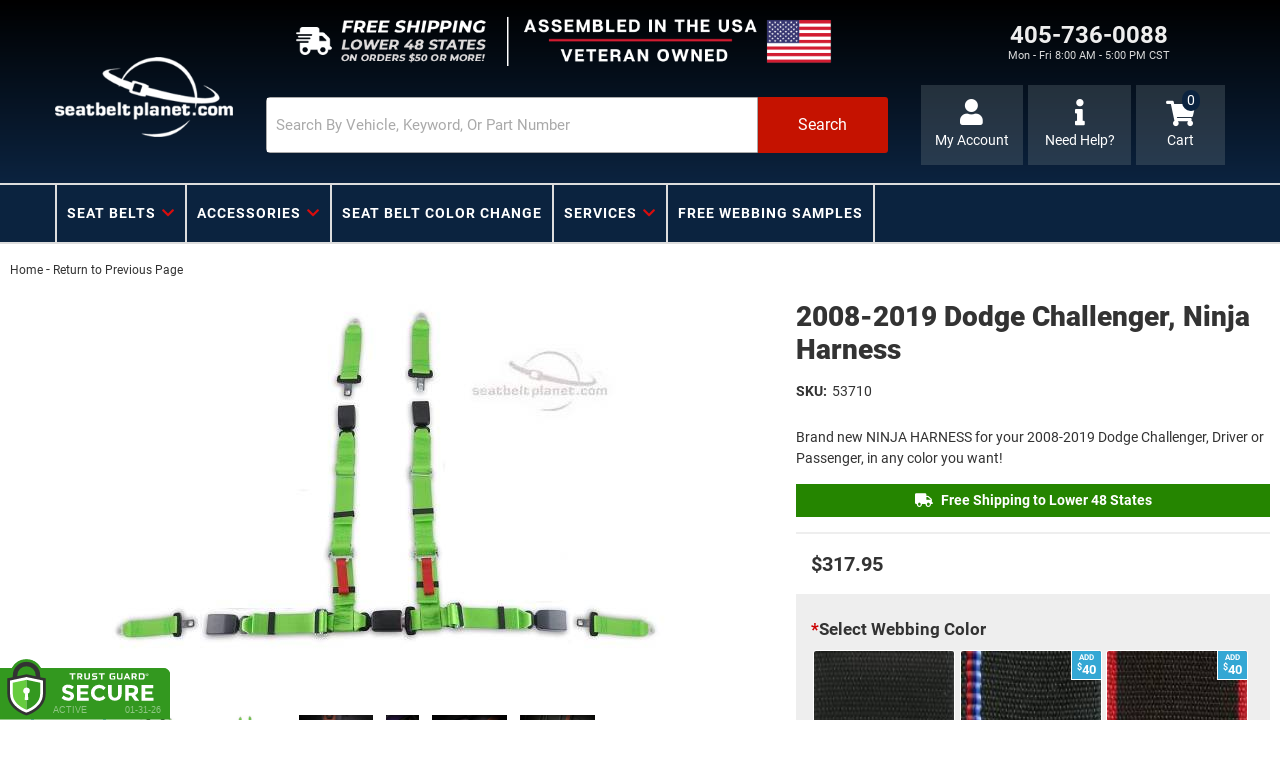

--- FILE ---
content_type: text/html; charset=utf-8
request_url: https://www.seatbeltplanet.com/i-30499497-2008-2019-dodge-challenger-ninja-harness.html
body_size: 53919
content:




<!DOCTYPE html>
<!--[if lt IE 7]> <html class="no-js lt-ie9 lt-ie8 lt-ie7" lang="en"> <![endif]-->
<!--[if IE 7]>  <html class="no-js lt-ie9 lt-ie8" lang="en"> <![endif]-->
<!--[if IE 8]>  <html class="no-js lt-ie9" lang="en"> <![endif]-->
<!--[if gt IE 8]><!--> <html class="no-js" lang="en"> <!--<![endif]-->
<head>


<!-- META TAGS -->
<meta charset="utf-8"><script type="text/javascript">(window.NREUM||(NREUM={})).init={privacy:{cookies_enabled:true},ajax:{deny_list:["bam.nr-data.net"]},feature_flags:["soft_nav"],distributed_tracing:{enabled:true}};(window.NREUM||(NREUM={})).loader_config={agentID:"1103356793",accountID:"3906469",trustKey:"3906469",xpid:"Vw8HV1JVARABVFVSBwgBVlYH",licenseKey:"NRJS-5114e709e7357dfdb01",applicationID:"1040096026",browserID:"1103356793"};;/*! For license information please see nr-loader-spa-1.308.0.min.js.LICENSE.txt */
(()=>{var e,t,r={384:(e,t,r)=>{"use strict";r.d(t,{NT:()=>a,US:()=>u,Zm:()=>o,bQ:()=>d,dV:()=>c,pV:()=>l});var n=r(6154),i=r(1863),s=r(1910);const a={beacon:"bam.nr-data.net",errorBeacon:"bam.nr-data.net"};function o(){return n.gm.NREUM||(n.gm.NREUM={}),void 0===n.gm.newrelic&&(n.gm.newrelic=n.gm.NREUM),n.gm.NREUM}function c(){let e=o();return e.o||(e.o={ST:n.gm.setTimeout,SI:n.gm.setImmediate||n.gm.setInterval,CT:n.gm.clearTimeout,XHR:n.gm.XMLHttpRequest,REQ:n.gm.Request,EV:n.gm.Event,PR:n.gm.Promise,MO:n.gm.MutationObserver,FETCH:n.gm.fetch,WS:n.gm.WebSocket},(0,s.i)(...Object.values(e.o))),e}function d(e,t){let r=o();r.initializedAgents??={},t.initializedAt={ms:(0,i.t)(),date:new Date},r.initializedAgents[e]=t}function u(e,t){o()[e]=t}function l(){return function(){let e=o();const t=e.info||{};e.info={beacon:a.beacon,errorBeacon:a.errorBeacon,...t}}(),function(){let e=o();const t=e.init||{};e.init={...t}}(),c(),function(){let e=o();const t=e.loader_config||{};e.loader_config={...t}}(),o()}},782:(e,t,r)=>{"use strict";r.d(t,{T:()=>n});const n=r(860).K7.pageViewTiming},860:(e,t,r)=>{"use strict";r.d(t,{$J:()=>u,K7:()=>c,P3:()=>d,XX:()=>i,Yy:()=>o,df:()=>s,qY:()=>n,v4:()=>a});const n="events",i="jserrors",s="browser/blobs",a="rum",o="browser/logs",c={ajax:"ajax",genericEvents:"generic_events",jserrors:i,logging:"logging",metrics:"metrics",pageAction:"page_action",pageViewEvent:"page_view_event",pageViewTiming:"page_view_timing",sessionReplay:"session_replay",sessionTrace:"session_trace",softNav:"soft_navigations",spa:"spa"},d={[c.pageViewEvent]:1,[c.pageViewTiming]:2,[c.metrics]:3,[c.jserrors]:4,[c.spa]:5,[c.ajax]:6,[c.sessionTrace]:7,[c.softNav]:8,[c.sessionReplay]:9,[c.logging]:10,[c.genericEvents]:11},u={[c.pageViewEvent]:a,[c.pageViewTiming]:n,[c.ajax]:n,[c.spa]:n,[c.softNav]:n,[c.metrics]:i,[c.jserrors]:i,[c.sessionTrace]:s,[c.sessionReplay]:s,[c.logging]:o,[c.genericEvents]:"ins"}},944:(e,t,r)=>{"use strict";r.d(t,{R:()=>i});var n=r(3241);function i(e,t){"function"==typeof console.debug&&(console.debug("New Relic Warning: https://github.com/newrelic/newrelic-browser-agent/blob/main/docs/warning-codes.md#".concat(e),t),(0,n.W)({agentIdentifier:null,drained:null,type:"data",name:"warn",feature:"warn",data:{code:e,secondary:t}}))}},993:(e,t,r)=>{"use strict";r.d(t,{A$:()=>s,ET:()=>a,TZ:()=>o,p_:()=>i});var n=r(860);const i={ERROR:"ERROR",WARN:"WARN",INFO:"INFO",DEBUG:"DEBUG",TRACE:"TRACE"},s={OFF:0,ERROR:1,WARN:2,INFO:3,DEBUG:4,TRACE:5},a="log",o=n.K7.logging},1541:(e,t,r)=>{"use strict";r.d(t,{U:()=>i,f:()=>n});const n={MFE:"MFE",BA:"BA"};function i(e,t){if(2!==t?.harvestEndpointVersion)return{};const r=t.agentRef.runtime.appMetadata.agents[0].entityGuid;return e?{"source.id":e.id,"source.name":e.name,"source.type":e.type,"parent.id":e.parent?.id||r,"parent.type":e.parent?.type||n.BA}:{"entity.guid":r,appId:t.agentRef.info.applicationID}}},1687:(e,t,r)=>{"use strict";r.d(t,{Ak:()=>d,Ze:()=>h,x3:()=>u});var n=r(3241),i=r(7836),s=r(3606),a=r(860),o=r(2646);const c={};function d(e,t){const r={staged:!1,priority:a.P3[t]||0};l(e),c[e].get(t)||c[e].set(t,r)}function u(e,t){e&&c[e]&&(c[e].get(t)&&c[e].delete(t),p(e,t,!1),c[e].size&&f(e))}function l(e){if(!e)throw new Error("agentIdentifier required");c[e]||(c[e]=new Map)}function h(e="",t="feature",r=!1){if(l(e),!e||!c[e].get(t)||r)return p(e,t);c[e].get(t).staged=!0,f(e)}function f(e){const t=Array.from(c[e]);t.every(([e,t])=>t.staged)&&(t.sort((e,t)=>e[1].priority-t[1].priority),t.forEach(([t])=>{c[e].delete(t),p(e,t)}))}function p(e,t,r=!0){const a=e?i.ee.get(e):i.ee,c=s.i.handlers;if(!a.aborted&&a.backlog&&c){if((0,n.W)({agentIdentifier:e,type:"lifecycle",name:"drain",feature:t}),r){const e=a.backlog[t],r=c[t];if(r){for(let t=0;e&&t<e.length;++t)g(e[t],r);Object.entries(r).forEach(([e,t])=>{Object.values(t||{}).forEach(t=>{t[0]?.on&&t[0]?.context()instanceof o.y&&t[0].on(e,t[1])})})}}a.isolatedBacklog||delete c[t],a.backlog[t]=null,a.emit("drain-"+t,[])}}function g(e,t){var r=e[1];Object.values(t[r]||{}).forEach(t=>{var r=e[0];if(t[0]===r){var n=t[1],i=e[3],s=e[2];n.apply(i,s)}})}},1738:(e,t,r)=>{"use strict";r.d(t,{U:()=>f,Y:()=>h});var n=r(3241),i=r(9908),s=r(1863),a=r(944),o=r(5701),c=r(3969),d=r(8362),u=r(860),l=r(4261);function h(e,t,r,s){const h=s||r;!h||h[e]&&h[e]!==d.d.prototype[e]||(h[e]=function(){(0,i.p)(c.xV,["API/"+e+"/called"],void 0,u.K7.metrics,r.ee),(0,n.W)({agentIdentifier:r.agentIdentifier,drained:!!o.B?.[r.agentIdentifier],type:"data",name:"api",feature:l.Pl+e,data:{}});try{return t.apply(this,arguments)}catch(e){(0,a.R)(23,e)}})}function f(e,t,r,n,a){const o=e.info;null===r?delete o.jsAttributes[t]:o.jsAttributes[t]=r,(a||null===r)&&(0,i.p)(l.Pl+n,[(0,s.t)(),t,r],void 0,"session",e.ee)}},1741:(e,t,r)=>{"use strict";r.d(t,{W:()=>s});var n=r(944),i=r(4261);class s{#e(e,...t){if(this[e]!==s.prototype[e])return this[e](...t);(0,n.R)(35,e)}addPageAction(e,t){return this.#e(i.hG,e,t)}register(e){return this.#e(i.eY,e)}recordCustomEvent(e,t){return this.#e(i.fF,e,t)}setPageViewName(e,t){return this.#e(i.Fw,e,t)}setCustomAttribute(e,t,r){return this.#e(i.cD,e,t,r)}noticeError(e,t){return this.#e(i.o5,e,t)}setUserId(e,t=!1){return this.#e(i.Dl,e,t)}setApplicationVersion(e){return this.#e(i.nb,e)}setErrorHandler(e){return this.#e(i.bt,e)}addRelease(e,t){return this.#e(i.k6,e,t)}log(e,t){return this.#e(i.$9,e,t)}start(){return this.#e(i.d3)}finished(e){return this.#e(i.BL,e)}recordReplay(){return this.#e(i.CH)}pauseReplay(){return this.#e(i.Tb)}addToTrace(e){return this.#e(i.U2,e)}setCurrentRouteName(e){return this.#e(i.PA,e)}interaction(e){return this.#e(i.dT,e)}wrapLogger(e,t,r){return this.#e(i.Wb,e,t,r)}measure(e,t){return this.#e(i.V1,e,t)}consent(e){return this.#e(i.Pv,e)}}},1863:(e,t,r)=>{"use strict";function n(){return Math.floor(performance.now())}r.d(t,{t:()=>n})},1910:(e,t,r)=>{"use strict";r.d(t,{i:()=>s});var n=r(944);const i=new Map;function s(...e){return e.every(e=>{if(i.has(e))return i.get(e);const t="function"==typeof e?e.toString():"",r=t.includes("[native code]"),s=t.includes("nrWrapper");return r||s||(0,n.R)(64,e?.name||t),i.set(e,r),r})}},2555:(e,t,r)=>{"use strict";r.d(t,{D:()=>o,f:()=>a});var n=r(384),i=r(8122);const s={beacon:n.NT.beacon,errorBeacon:n.NT.errorBeacon,licenseKey:void 0,applicationID:void 0,sa:void 0,queueTime:void 0,applicationTime:void 0,ttGuid:void 0,user:void 0,account:void 0,product:void 0,extra:void 0,jsAttributes:{},userAttributes:void 0,atts:void 0,transactionName:void 0,tNamePlain:void 0};function a(e){try{return!!e.licenseKey&&!!e.errorBeacon&&!!e.applicationID}catch(e){return!1}}const o=e=>(0,i.a)(e,s)},2614:(e,t,r)=>{"use strict";r.d(t,{BB:()=>a,H3:()=>n,g:()=>d,iL:()=>c,tS:()=>o,uh:()=>i,wk:()=>s});const n="NRBA",i="SESSION",s=144e5,a=18e5,o={STARTED:"session-started",PAUSE:"session-pause",RESET:"session-reset",RESUME:"session-resume",UPDATE:"session-update"},c={SAME_TAB:"same-tab",CROSS_TAB:"cross-tab"},d={OFF:0,FULL:1,ERROR:2}},2646:(e,t,r)=>{"use strict";r.d(t,{y:()=>n});class n{constructor(e){this.contextId=e}}},2843:(e,t,r)=>{"use strict";r.d(t,{G:()=>s,u:()=>i});var n=r(3878);function i(e,t=!1,r,i){(0,n.DD)("visibilitychange",function(){if(t)return void("hidden"===document.visibilityState&&e());e(document.visibilityState)},r,i)}function s(e,t,r){(0,n.sp)("pagehide",e,t,r)}},3241:(e,t,r)=>{"use strict";r.d(t,{W:()=>s});var n=r(6154);const i="newrelic";function s(e={}){try{n.gm.dispatchEvent(new CustomEvent(i,{detail:e}))}catch(e){}}},3304:(e,t,r)=>{"use strict";r.d(t,{A:()=>s});var n=r(7836);const i=()=>{const e=new WeakSet;return(t,r)=>{if("object"==typeof r&&null!==r){if(e.has(r))return;e.add(r)}return r}};function s(e){try{return JSON.stringify(e,i())??""}catch(e){try{n.ee.emit("internal-error",[e])}catch(e){}return""}}},3333:(e,t,r)=>{"use strict";r.d(t,{$v:()=>u,TZ:()=>n,Xh:()=>c,Zp:()=>i,kd:()=>d,mq:()=>o,nf:()=>a,qN:()=>s});const n=r(860).K7.genericEvents,i=["auxclick","click","copy","keydown","paste","scrollend"],s=["focus","blur"],a=4,o=1e3,c=2e3,d=["PageAction","UserAction","BrowserPerformance"],u={RESOURCES:"experimental.resources",REGISTER:"register"}},3434:(e,t,r)=>{"use strict";r.d(t,{Jt:()=>s,YM:()=>d});var n=r(7836),i=r(5607);const s="nr@original:".concat(i.W),a=50;var o=Object.prototype.hasOwnProperty,c=!1;function d(e,t){return e||(e=n.ee),r.inPlace=function(e,t,n,i,s){n||(n="");const a="-"===n.charAt(0);for(let o=0;o<t.length;o++){const c=t[o],d=e[c];l(d)||(e[c]=r(d,a?c+n:n,i,c,s))}},r.flag=s,r;function r(t,r,n,c,d){return l(t)?t:(r||(r=""),nrWrapper[s]=t,function(e,t,r){if(Object.defineProperty&&Object.keys)try{return Object.keys(e).forEach(function(r){Object.defineProperty(t,r,{get:function(){return e[r]},set:function(t){return e[r]=t,t}})}),t}catch(e){u([e],r)}for(var n in e)o.call(e,n)&&(t[n]=e[n])}(t,nrWrapper,e),nrWrapper);function nrWrapper(){var s,o,l,h;let f;try{o=this,s=[...arguments],l="function"==typeof n?n(s,o):n||{}}catch(t){u([t,"",[s,o,c],l],e)}i(r+"start",[s,o,c],l,d);const p=performance.now();let g;try{return h=t.apply(o,s),g=performance.now(),h}catch(e){throw g=performance.now(),i(r+"err",[s,o,e],l,d),f=e,f}finally{const e=g-p,t={start:p,end:g,duration:e,isLongTask:e>=a,methodName:c,thrownError:f};t.isLongTask&&i("long-task",[t,o],l,d),i(r+"end",[s,o,h],l,d)}}}function i(r,n,i,s){if(!c||t){var a=c;c=!0;try{e.emit(r,n,i,t,s)}catch(t){u([t,r,n,i],e)}c=a}}}function u(e,t){t||(t=n.ee);try{t.emit("internal-error",e)}catch(e){}}function l(e){return!(e&&"function"==typeof e&&e.apply&&!e[s])}},3606:(e,t,r)=>{"use strict";r.d(t,{i:()=>s});var n=r(9908);s.on=a;var i=s.handlers={};function s(e,t,r,s){a(s||n.d,i,e,t,r)}function a(e,t,r,i,s){s||(s="feature"),e||(e=n.d);var a=t[s]=t[s]||{};(a[r]=a[r]||[]).push([e,i])}},3738:(e,t,r)=>{"use strict";r.d(t,{He:()=>i,Kp:()=>o,Lc:()=>d,Rz:()=>u,TZ:()=>n,bD:()=>s,d3:()=>a,jx:()=>l,sl:()=>h,uP:()=>c});const n=r(860).K7.sessionTrace,i="bstResource",s="resource",a="-start",o="-end",c="fn"+a,d="fn"+o,u="pushState",l=1e3,h=3e4},3785:(e,t,r)=>{"use strict";r.d(t,{R:()=>c,b:()=>d});var n=r(9908),i=r(1863),s=r(860),a=r(3969),o=r(993);function c(e,t,r={},c=o.p_.INFO,d=!0,u,l=(0,i.t)()){(0,n.p)(a.xV,["API/logging/".concat(c.toLowerCase(),"/called")],void 0,s.K7.metrics,e),(0,n.p)(o.ET,[l,t,r,c,d,u],void 0,s.K7.logging,e)}function d(e){return"string"==typeof e&&Object.values(o.p_).some(t=>t===e.toUpperCase().trim())}},3878:(e,t,r)=>{"use strict";function n(e,t){return{capture:e,passive:!1,signal:t}}function i(e,t,r=!1,i){window.addEventListener(e,t,n(r,i))}function s(e,t,r=!1,i){document.addEventListener(e,t,n(r,i))}r.d(t,{DD:()=>s,jT:()=>n,sp:()=>i})},3962:(e,t,r)=>{"use strict";r.d(t,{AM:()=>a,O2:()=>l,OV:()=>s,Qu:()=>h,TZ:()=>c,ih:()=>f,pP:()=>o,t1:()=>u,tC:()=>i,wD:()=>d});var n=r(860);const i=["click","keydown","submit"],s="popstate",a="api",o="initialPageLoad",c=n.K7.softNav,d=5e3,u=500,l={INITIAL_PAGE_LOAD:"",ROUTE_CHANGE:1,UNSPECIFIED:2},h={INTERACTION:1,AJAX:2,CUSTOM_END:3,CUSTOM_TRACER:4},f={IP:"in progress",PF:"pending finish",FIN:"finished",CAN:"cancelled"}},3969:(e,t,r)=>{"use strict";r.d(t,{TZ:()=>n,XG:()=>o,rs:()=>i,xV:()=>a,z_:()=>s});const n=r(860).K7.metrics,i="sm",s="cm",a="storeSupportabilityMetrics",o="storeEventMetrics"},4234:(e,t,r)=>{"use strict";r.d(t,{W:()=>s});var n=r(7836),i=r(1687);class s{constructor(e,t){this.agentIdentifier=e,this.ee=n.ee.get(e),this.featureName=t,this.blocked=!1}deregisterDrain(){(0,i.x3)(this.agentIdentifier,this.featureName)}}},4261:(e,t,r)=>{"use strict";r.d(t,{$9:()=>u,BL:()=>c,CH:()=>p,Dl:()=>R,Fw:()=>w,PA:()=>v,Pl:()=>n,Pv:()=>A,Tb:()=>h,U2:()=>a,V1:()=>E,Wb:()=>T,bt:()=>y,cD:()=>b,d3:()=>x,dT:()=>d,eY:()=>g,fF:()=>f,hG:()=>s,hw:()=>i,k6:()=>o,nb:()=>m,o5:()=>l});const n="api-",i=n+"ixn-",s="addPageAction",a="addToTrace",o="addRelease",c="finished",d="interaction",u="log",l="noticeError",h="pauseReplay",f="recordCustomEvent",p="recordReplay",g="register",m="setApplicationVersion",v="setCurrentRouteName",b="setCustomAttribute",y="setErrorHandler",w="setPageViewName",R="setUserId",x="start",T="wrapLogger",E="measure",A="consent"},5205:(e,t,r)=>{"use strict";r.d(t,{j:()=>S});var n=r(384),i=r(1741);var s=r(2555),a=r(3333);const o=e=>{if(!e||"string"!=typeof e)return!1;try{document.createDocumentFragment().querySelector(e)}catch{return!1}return!0};var c=r(2614),d=r(944),u=r(8122);const l="[data-nr-mask]",h=e=>(0,u.a)(e,(()=>{const e={feature_flags:[],experimental:{allow_registered_children:!1,resources:!1},mask_selector:"*",block_selector:"[data-nr-block]",mask_input_options:{color:!1,date:!1,"datetime-local":!1,email:!1,month:!1,number:!1,range:!1,search:!1,tel:!1,text:!1,time:!1,url:!1,week:!1,textarea:!1,select:!1,password:!0}};return{ajax:{deny_list:void 0,block_internal:!0,enabled:!0,autoStart:!0},api:{get allow_registered_children(){return e.feature_flags.includes(a.$v.REGISTER)||e.experimental.allow_registered_children},set allow_registered_children(t){e.experimental.allow_registered_children=t},duplicate_registered_data:!1},browser_consent_mode:{enabled:!1},distributed_tracing:{enabled:void 0,exclude_newrelic_header:void 0,cors_use_newrelic_header:void 0,cors_use_tracecontext_headers:void 0,allowed_origins:void 0},get feature_flags(){return e.feature_flags},set feature_flags(t){e.feature_flags=t},generic_events:{enabled:!0,autoStart:!0},harvest:{interval:30},jserrors:{enabled:!0,autoStart:!0},logging:{enabled:!0,autoStart:!0},metrics:{enabled:!0,autoStart:!0},obfuscate:void 0,page_action:{enabled:!0},page_view_event:{enabled:!0,autoStart:!0},page_view_timing:{enabled:!0,autoStart:!0},performance:{capture_marks:!1,capture_measures:!1,capture_detail:!0,resources:{get enabled(){return e.feature_flags.includes(a.$v.RESOURCES)||e.experimental.resources},set enabled(t){e.experimental.resources=t},asset_types:[],first_party_domains:[],ignore_newrelic:!0}},privacy:{cookies_enabled:!0},proxy:{assets:void 0,beacon:void 0},session:{expiresMs:c.wk,inactiveMs:c.BB},session_replay:{autoStart:!0,enabled:!1,preload:!1,sampling_rate:10,error_sampling_rate:100,collect_fonts:!1,inline_images:!1,fix_stylesheets:!0,mask_all_inputs:!0,get mask_text_selector(){return e.mask_selector},set mask_text_selector(t){o(t)?e.mask_selector="".concat(t,",").concat(l):""===t||null===t?e.mask_selector=l:(0,d.R)(5,t)},get block_class(){return"nr-block"},get ignore_class(){return"nr-ignore"},get mask_text_class(){return"nr-mask"},get block_selector(){return e.block_selector},set block_selector(t){o(t)?e.block_selector+=",".concat(t):""!==t&&(0,d.R)(6,t)},get mask_input_options(){return e.mask_input_options},set mask_input_options(t){t&&"object"==typeof t?e.mask_input_options={...t,password:!0}:(0,d.R)(7,t)}},session_trace:{enabled:!0,autoStart:!0},soft_navigations:{enabled:!0,autoStart:!0},spa:{enabled:!0,autoStart:!0},ssl:void 0,user_actions:{enabled:!0,elementAttributes:["id","className","tagName","type"]}}})());var f=r(6154),p=r(9324);let g=0;const m={buildEnv:p.F3,distMethod:p.Xs,version:p.xv,originTime:f.WN},v={consented:!1},b={appMetadata:{},get consented(){return this.session?.state?.consent||v.consented},set consented(e){v.consented=e},customTransaction:void 0,denyList:void 0,disabled:!1,harvester:void 0,isolatedBacklog:!1,isRecording:!1,loaderType:void 0,maxBytes:3e4,obfuscator:void 0,onerror:void 0,ptid:void 0,releaseIds:{},session:void 0,timeKeeper:void 0,registeredEntities:[],jsAttributesMetadata:{bytes:0},get harvestCount(){return++g}},y=e=>{const t=(0,u.a)(e,b),r=Object.keys(m).reduce((e,t)=>(e[t]={value:m[t],writable:!1,configurable:!0,enumerable:!0},e),{});return Object.defineProperties(t,r)};var w=r(5701);const R=e=>{const t=e.startsWith("http");e+="/",r.p=t?e:"https://"+e};var x=r(7836),T=r(3241);const E={accountID:void 0,trustKey:void 0,agentID:void 0,licenseKey:void 0,applicationID:void 0,xpid:void 0},A=e=>(0,u.a)(e,E),_=new Set;function S(e,t={},r,a){let{init:o,info:c,loader_config:d,runtime:u={},exposed:l=!0}=t;if(!c){const e=(0,n.pV)();o=e.init,c=e.info,d=e.loader_config}e.init=h(o||{}),e.loader_config=A(d||{}),c.jsAttributes??={},f.bv&&(c.jsAttributes.isWorker=!0),e.info=(0,s.D)(c);const p=e.init,g=[c.beacon,c.errorBeacon];_.has(e.agentIdentifier)||(p.proxy.assets&&(R(p.proxy.assets),g.push(p.proxy.assets)),p.proxy.beacon&&g.push(p.proxy.beacon),e.beacons=[...g],function(e){const t=(0,n.pV)();Object.getOwnPropertyNames(i.W.prototype).forEach(r=>{const n=i.W.prototype[r];if("function"!=typeof n||"constructor"===n)return;let s=t[r];e[r]&&!1!==e.exposed&&"micro-agent"!==e.runtime?.loaderType&&(t[r]=(...t)=>{const n=e[r](...t);return s?s(...t):n})})}(e),(0,n.US)("activatedFeatures",w.B)),u.denyList=[...p.ajax.deny_list||[],...p.ajax.block_internal?g:[]],u.ptid=e.agentIdentifier,u.loaderType=r,e.runtime=y(u),_.has(e.agentIdentifier)||(e.ee=x.ee.get(e.agentIdentifier),e.exposed=l,(0,T.W)({agentIdentifier:e.agentIdentifier,drained:!!w.B?.[e.agentIdentifier],type:"lifecycle",name:"initialize",feature:void 0,data:e.config})),_.add(e.agentIdentifier)}},5270:(e,t,r)=>{"use strict";r.d(t,{Aw:()=>a,SR:()=>s,rF:()=>o});var n=r(384),i=r(7767);function s(e){return!!(0,n.dV)().o.MO&&(0,i.V)(e)&&!0===e?.session_trace.enabled}function a(e){return!0===e?.session_replay.preload&&s(e)}function o(e,t){try{if("string"==typeof t?.type){if("password"===t.type.toLowerCase())return"*".repeat(e?.length||0);if(void 0!==t?.dataset?.nrUnmask||t?.classList?.contains("nr-unmask"))return e}}catch(e){}return"string"==typeof e?e.replace(/[\S]/g,"*"):"*".repeat(e?.length||0)}},5289:(e,t,r)=>{"use strict";r.d(t,{GG:()=>a,Qr:()=>c,sB:()=>o});var n=r(3878),i=r(6389);function s(){return"undefined"==typeof document||"complete"===document.readyState}function a(e,t){if(s())return e();const r=(0,i.J)(e),a=setInterval(()=>{s()&&(clearInterval(a),r())},500);(0,n.sp)("load",r,t)}function o(e){if(s())return e();(0,n.DD)("DOMContentLoaded",e)}function c(e){if(s())return e();(0,n.sp)("popstate",e)}},5607:(e,t,r)=>{"use strict";r.d(t,{W:()=>n});const n=(0,r(9566).bz)()},5701:(e,t,r)=>{"use strict";r.d(t,{B:()=>s,t:()=>a});var n=r(3241);const i=new Set,s={};function a(e,t){const r=t.agentIdentifier;s[r]??={},e&&"object"==typeof e&&(i.has(r)||(t.ee.emit("rumresp",[e]),s[r]=e,i.add(r),(0,n.W)({agentIdentifier:r,loaded:!0,drained:!0,type:"lifecycle",name:"load",feature:void 0,data:e})))}},6154:(e,t,r)=>{"use strict";r.d(t,{OF:()=>d,RI:()=>i,WN:()=>h,bv:()=>s,eN:()=>f,gm:()=>a,lR:()=>l,m:()=>c,mw:()=>o,sb:()=>u});var n=r(1863);const i="undefined"!=typeof window&&!!window.document,s="undefined"!=typeof WorkerGlobalScope&&("undefined"!=typeof self&&self instanceof WorkerGlobalScope&&self.navigator instanceof WorkerNavigator||"undefined"!=typeof globalThis&&globalThis instanceof WorkerGlobalScope&&globalThis.navigator instanceof WorkerNavigator),a=i?window:"undefined"!=typeof WorkerGlobalScope&&("undefined"!=typeof self&&self instanceof WorkerGlobalScope&&self||"undefined"!=typeof globalThis&&globalThis instanceof WorkerGlobalScope&&globalThis),o=Boolean("hidden"===a?.document?.visibilityState),c=""+a?.location,d=/iPad|iPhone|iPod/.test(a.navigator?.userAgent),u=d&&"undefined"==typeof SharedWorker,l=(()=>{const e=a.navigator?.userAgent?.match(/Firefox[/\s](\d+\.\d+)/);return Array.isArray(e)&&e.length>=2?+e[1]:0})(),h=Date.now()-(0,n.t)(),f=()=>"undefined"!=typeof PerformanceNavigationTiming&&a?.performance?.getEntriesByType("navigation")?.[0]?.responseStart},6344:(e,t,r)=>{"use strict";r.d(t,{BB:()=>u,Qb:()=>l,TZ:()=>i,Ug:()=>a,Vh:()=>s,_s:()=>o,bc:()=>d,yP:()=>c});var n=r(2614);const i=r(860).K7.sessionReplay,s="errorDuringReplay",a=.12,o={DomContentLoaded:0,Load:1,FullSnapshot:2,IncrementalSnapshot:3,Meta:4,Custom:5},c={[n.g.ERROR]:15e3,[n.g.FULL]:3e5,[n.g.OFF]:0},d={RESET:{message:"Session was reset",sm:"Reset"},IMPORT:{message:"Recorder failed to import",sm:"Import"},TOO_MANY:{message:"429: Too Many Requests",sm:"Too-Many"},TOO_BIG:{message:"Payload was too large",sm:"Too-Big"},CROSS_TAB:{message:"Session Entity was set to OFF on another tab",sm:"Cross-Tab"},ENTITLEMENTS:{message:"Session Replay is not allowed and will not be started",sm:"Entitlement"}},u=5e3,l={API:"api",RESUME:"resume",SWITCH_TO_FULL:"switchToFull",INITIALIZE:"initialize",PRELOAD:"preload"}},6389:(e,t,r)=>{"use strict";function n(e,t=500,r={}){const n=r?.leading||!1;let i;return(...r)=>{n&&void 0===i&&(e.apply(this,r),i=setTimeout(()=>{i=clearTimeout(i)},t)),n||(clearTimeout(i),i=setTimeout(()=>{e.apply(this,r)},t))}}function i(e){let t=!1;return(...r)=>{t||(t=!0,e.apply(this,r))}}r.d(t,{J:()=>i,s:()=>n})},6630:(e,t,r)=>{"use strict";r.d(t,{T:()=>n});const n=r(860).K7.pageViewEvent},6774:(e,t,r)=>{"use strict";r.d(t,{T:()=>n});const n=r(860).K7.jserrors},7295:(e,t,r)=>{"use strict";r.d(t,{Xv:()=>a,gX:()=>i,iW:()=>s});var n=[];function i(e){if(!e||s(e))return!1;if(0===n.length)return!0;if("*"===n[0].hostname)return!1;for(var t=0;t<n.length;t++){var r=n[t];if(r.hostname.test(e.hostname)&&r.pathname.test(e.pathname))return!1}return!0}function s(e){return void 0===e.hostname}function a(e){if(n=[],e&&e.length)for(var t=0;t<e.length;t++){let r=e[t];if(!r)continue;if("*"===r)return void(n=[{hostname:"*"}]);0===r.indexOf("http://")?r=r.substring(7):0===r.indexOf("https://")&&(r=r.substring(8));const i=r.indexOf("/");let s,a;i>0?(s=r.substring(0,i),a=r.substring(i)):(s=r,a="*");let[c]=s.split(":");n.push({hostname:o(c),pathname:o(a,!0)})}}function o(e,t=!1){const r=e.replace(/[.+?^${}()|[\]\\]/g,e=>"\\"+e).replace(/\*/g,".*?");return new RegExp((t?"^":"")+r+"$")}},7485:(e,t,r)=>{"use strict";r.d(t,{D:()=>i});var n=r(6154);function i(e){if(0===(e||"").indexOf("data:"))return{protocol:"data"};try{const t=new URL(e,location.href),r={port:t.port,hostname:t.hostname,pathname:t.pathname,search:t.search,protocol:t.protocol.slice(0,t.protocol.indexOf(":")),sameOrigin:t.protocol===n.gm?.location?.protocol&&t.host===n.gm?.location?.host};return r.port&&""!==r.port||("http:"===t.protocol&&(r.port="80"),"https:"===t.protocol&&(r.port="443")),r.pathname&&""!==r.pathname?r.pathname.startsWith("/")||(r.pathname="/".concat(r.pathname)):r.pathname="/",r}catch(e){return{}}}},7699:(e,t,r)=>{"use strict";r.d(t,{It:()=>s,KC:()=>o,No:()=>i,qh:()=>a});var n=r(860);const i=16e3,s=1e6,a="SESSION_ERROR",o={[n.K7.logging]:!0,[n.K7.genericEvents]:!1,[n.K7.jserrors]:!1,[n.K7.ajax]:!1}},7767:(e,t,r)=>{"use strict";r.d(t,{V:()=>i});var n=r(6154);const i=e=>n.RI&&!0===e?.privacy.cookies_enabled},7836:(e,t,r)=>{"use strict";r.d(t,{P:()=>o,ee:()=>c});var n=r(384),i=r(8990),s=r(2646),a=r(5607);const o="nr@context:".concat(a.W),c=function e(t,r){var n={},a={},u={},l=!1;try{l=16===r.length&&d.initializedAgents?.[r]?.runtime.isolatedBacklog}catch(e){}var h={on:p,addEventListener:p,removeEventListener:function(e,t){var r=n[e];if(!r)return;for(var i=0;i<r.length;i++)r[i]===t&&r.splice(i,1)},emit:function(e,r,n,i,s){!1!==s&&(s=!0);if(c.aborted&&!i)return;t&&s&&t.emit(e,r,n);var o=f(n);g(e).forEach(e=>{e.apply(o,r)});var d=v()[a[e]];d&&d.push([h,e,r,o]);return o},get:m,listeners:g,context:f,buffer:function(e,t){const r=v();if(t=t||"feature",h.aborted)return;Object.entries(e||{}).forEach(([e,n])=>{a[n]=t,t in r||(r[t]=[])})},abort:function(){h._aborted=!0,Object.keys(h.backlog).forEach(e=>{delete h.backlog[e]})},isBuffering:function(e){return!!v()[a[e]]},debugId:r,backlog:l?{}:t&&"object"==typeof t.backlog?t.backlog:{},isolatedBacklog:l};return Object.defineProperty(h,"aborted",{get:()=>{let e=h._aborted||!1;return e||(t&&(e=t.aborted),e)}}),h;function f(e){return e&&e instanceof s.y?e:e?(0,i.I)(e,o,()=>new s.y(o)):new s.y(o)}function p(e,t){n[e]=g(e).concat(t)}function g(e){return n[e]||[]}function m(t){return u[t]=u[t]||e(h,t)}function v(){return h.backlog}}(void 0,"globalEE"),d=(0,n.Zm)();d.ee||(d.ee=c)},8122:(e,t,r)=>{"use strict";r.d(t,{a:()=>i});var n=r(944);function i(e,t){try{if(!e||"object"!=typeof e)return(0,n.R)(3);if(!t||"object"!=typeof t)return(0,n.R)(4);const r=Object.create(Object.getPrototypeOf(t),Object.getOwnPropertyDescriptors(t)),s=0===Object.keys(r).length?e:r;for(let a in s)if(void 0!==e[a])try{if(null===e[a]){r[a]=null;continue}Array.isArray(e[a])&&Array.isArray(t[a])?r[a]=Array.from(new Set([...e[a],...t[a]])):"object"==typeof e[a]&&"object"==typeof t[a]?r[a]=i(e[a],t[a]):r[a]=e[a]}catch(e){r[a]||(0,n.R)(1,e)}return r}catch(e){(0,n.R)(2,e)}}},8139:(e,t,r)=>{"use strict";r.d(t,{u:()=>h});var n=r(7836),i=r(3434),s=r(8990),a=r(6154);const o={},c=a.gm.XMLHttpRequest,d="addEventListener",u="removeEventListener",l="nr@wrapped:".concat(n.P);function h(e){var t=function(e){return(e||n.ee).get("events")}(e);if(o[t.debugId]++)return t;o[t.debugId]=1;var r=(0,i.YM)(t,!0);function h(e){r.inPlace(e,[d,u],"-",p)}function p(e,t){return e[1]}return"getPrototypeOf"in Object&&(a.RI&&f(document,h),c&&f(c.prototype,h),f(a.gm,h)),t.on(d+"-start",function(e,t){var n=e[1];if(null!==n&&("function"==typeof n||"object"==typeof n)&&"newrelic"!==e[0]){var i=(0,s.I)(n,l,function(){var e={object:function(){if("function"!=typeof n.handleEvent)return;return n.handleEvent.apply(n,arguments)},function:n}[typeof n];return e?r(e,"fn-",null,e.name||"anonymous"):n});this.wrapped=e[1]=i}}),t.on(u+"-start",function(e){e[1]=this.wrapped||e[1]}),t}function f(e,t,...r){let n=e;for(;"object"==typeof n&&!Object.prototype.hasOwnProperty.call(n,d);)n=Object.getPrototypeOf(n);n&&t(n,...r)}},8362:(e,t,r)=>{"use strict";r.d(t,{d:()=>s});var n=r(9566),i=r(1741);class s extends i.W{agentIdentifier=(0,n.LA)(16)}},8374:(e,t,r)=>{r.nc=(()=>{try{return document?.currentScript?.nonce}catch(e){}return""})()},8990:(e,t,r)=>{"use strict";r.d(t,{I:()=>i});var n=Object.prototype.hasOwnProperty;function i(e,t,r){if(n.call(e,t))return e[t];var i=r();if(Object.defineProperty&&Object.keys)try{return Object.defineProperty(e,t,{value:i,writable:!0,enumerable:!1}),i}catch(e){}return e[t]=i,i}},9119:(e,t,r)=>{"use strict";r.d(t,{L:()=>s});var n=/([^?#]*)[^#]*(#[^?]*|$).*/,i=/([^?#]*)().*/;function s(e,t){return e?e.replace(t?n:i,"$1$2"):e}},9300:(e,t,r)=>{"use strict";r.d(t,{T:()=>n});const n=r(860).K7.ajax},9324:(e,t,r)=>{"use strict";r.d(t,{AJ:()=>a,F3:()=>i,Xs:()=>s,Yq:()=>o,xv:()=>n});const n="1.308.0",i="PROD",s="CDN",a="@newrelic/rrweb",o="1.0.1"},9566:(e,t,r)=>{"use strict";r.d(t,{LA:()=>o,ZF:()=>c,bz:()=>a,el:()=>d});var n=r(6154);const i="xxxxxxxx-xxxx-4xxx-yxxx-xxxxxxxxxxxx";function s(e,t){return e?15&e[t]:16*Math.random()|0}function a(){const e=n.gm?.crypto||n.gm?.msCrypto;let t,r=0;return e&&e.getRandomValues&&(t=e.getRandomValues(new Uint8Array(30))),i.split("").map(e=>"x"===e?s(t,r++).toString(16):"y"===e?(3&s()|8).toString(16):e).join("")}function o(e){const t=n.gm?.crypto||n.gm?.msCrypto;let r,i=0;t&&t.getRandomValues&&(r=t.getRandomValues(new Uint8Array(e)));const a=[];for(var o=0;o<e;o++)a.push(s(r,i++).toString(16));return a.join("")}function c(){return o(16)}function d(){return o(32)}},9908:(e,t,r)=>{"use strict";r.d(t,{d:()=>n,p:()=>i});var n=r(7836).ee.get("handle");function i(e,t,r,i,s){s?(s.buffer([e],i),s.emit(e,t,r)):(n.buffer([e],i),n.emit(e,t,r))}}},n={};function i(e){var t=n[e];if(void 0!==t)return t.exports;var s=n[e]={exports:{}};return r[e](s,s.exports,i),s.exports}i.m=r,i.d=(e,t)=>{for(var r in t)i.o(t,r)&&!i.o(e,r)&&Object.defineProperty(e,r,{enumerable:!0,get:t[r]})},i.f={},i.e=e=>Promise.all(Object.keys(i.f).reduce((t,r)=>(i.f[r](e,t),t),[])),i.u=e=>({212:"nr-spa-compressor",249:"nr-spa-recorder",478:"nr-spa"}[e]+"-1.308.0.min.js"),i.o=(e,t)=>Object.prototype.hasOwnProperty.call(e,t),e={},t="NRBA-1.308.0.PROD:",i.l=(r,n,s,a)=>{if(e[r])e[r].push(n);else{var o,c;if(void 0!==s)for(var d=document.getElementsByTagName("script"),u=0;u<d.length;u++){var l=d[u];if(l.getAttribute("src")==r||l.getAttribute("data-webpack")==t+s){o=l;break}}if(!o){c=!0;var h={478:"sha512-RSfSVnmHk59T/uIPbdSE0LPeqcEdF4/+XhfJdBuccH5rYMOEZDhFdtnh6X6nJk7hGpzHd9Ujhsy7lZEz/ORYCQ==",249:"sha512-ehJXhmntm85NSqW4MkhfQqmeKFulra3klDyY0OPDUE+sQ3GokHlPh1pmAzuNy//3j4ac6lzIbmXLvGQBMYmrkg==",212:"sha512-B9h4CR46ndKRgMBcK+j67uSR2RCnJfGefU+A7FrgR/k42ovXy5x/MAVFiSvFxuVeEk/pNLgvYGMp1cBSK/G6Fg=="};(o=document.createElement("script")).charset="utf-8",i.nc&&o.setAttribute("nonce",i.nc),o.setAttribute("data-webpack",t+s),o.src=r,0!==o.src.indexOf(window.location.origin+"/")&&(o.crossOrigin="anonymous"),h[a]&&(o.integrity=h[a])}e[r]=[n];var f=(t,n)=>{o.onerror=o.onload=null,clearTimeout(p);var i=e[r];if(delete e[r],o.parentNode&&o.parentNode.removeChild(o),i&&i.forEach(e=>e(n)),t)return t(n)},p=setTimeout(f.bind(null,void 0,{type:"timeout",target:o}),12e4);o.onerror=f.bind(null,o.onerror),o.onload=f.bind(null,o.onload),c&&document.head.appendChild(o)}},i.r=e=>{"undefined"!=typeof Symbol&&Symbol.toStringTag&&Object.defineProperty(e,Symbol.toStringTag,{value:"Module"}),Object.defineProperty(e,"__esModule",{value:!0})},i.p="https://js-agent.newrelic.com/",(()=>{var e={38:0,788:0};i.f.j=(t,r)=>{var n=i.o(e,t)?e[t]:void 0;if(0!==n)if(n)r.push(n[2]);else{var s=new Promise((r,i)=>n=e[t]=[r,i]);r.push(n[2]=s);var a=i.p+i.u(t),o=new Error;i.l(a,r=>{if(i.o(e,t)&&(0!==(n=e[t])&&(e[t]=void 0),n)){var s=r&&("load"===r.type?"missing":r.type),a=r&&r.target&&r.target.src;o.message="Loading chunk "+t+" failed: ("+s+": "+a+")",o.name="ChunkLoadError",o.type=s,o.request=a,n[1](o)}},"chunk-"+t,t)}};var t=(t,r)=>{var n,s,[a,o,c]=r,d=0;if(a.some(t=>0!==e[t])){for(n in o)i.o(o,n)&&(i.m[n]=o[n]);if(c)c(i)}for(t&&t(r);d<a.length;d++)s=a[d],i.o(e,s)&&e[s]&&e[s][0](),e[s]=0},r=self["webpackChunk:NRBA-1.308.0.PROD"]=self["webpackChunk:NRBA-1.308.0.PROD"]||[];r.forEach(t.bind(null,0)),r.push=t.bind(null,r.push.bind(r))})(),(()=>{"use strict";i(8374);var e=i(8362),t=i(860);const r=Object.values(t.K7);var n=i(5205);var s=i(9908),a=i(1863),o=i(4261),c=i(1738);var d=i(1687),u=i(4234),l=i(5289),h=i(6154),f=i(944),p=i(5270),g=i(7767),m=i(6389),v=i(7699);class b extends u.W{constructor(e,t){super(e.agentIdentifier,t),this.agentRef=e,this.abortHandler=void 0,this.featAggregate=void 0,this.loadedSuccessfully=void 0,this.onAggregateImported=new Promise(e=>{this.loadedSuccessfully=e}),this.deferred=Promise.resolve(),!1===e.init[this.featureName].autoStart?this.deferred=new Promise((t,r)=>{this.ee.on("manual-start-all",(0,m.J)(()=>{(0,d.Ak)(e.agentIdentifier,this.featureName),t()}))}):(0,d.Ak)(e.agentIdentifier,t)}importAggregator(e,t,r={}){if(this.featAggregate)return;const n=async()=>{let n;await this.deferred;try{if((0,g.V)(e.init)){const{setupAgentSession:t}=await i.e(478).then(i.bind(i,8766));n=t(e)}}catch(e){(0,f.R)(20,e),this.ee.emit("internal-error",[e]),(0,s.p)(v.qh,[e],void 0,this.featureName,this.ee)}try{if(!this.#t(this.featureName,n,e.init))return(0,d.Ze)(this.agentIdentifier,this.featureName),void this.loadedSuccessfully(!1);const{Aggregate:i}=await t();this.featAggregate=new i(e,r),e.runtime.harvester.initializedAggregates.push(this.featAggregate),this.loadedSuccessfully(!0)}catch(e){(0,f.R)(34,e),this.abortHandler?.(),(0,d.Ze)(this.agentIdentifier,this.featureName,!0),this.loadedSuccessfully(!1),this.ee&&this.ee.abort()}};h.RI?(0,l.GG)(()=>n(),!0):n()}#t(e,r,n){if(this.blocked)return!1;switch(e){case t.K7.sessionReplay:return(0,p.SR)(n)&&!!r;case t.K7.sessionTrace:return!!r;default:return!0}}}var y=i(6630),w=i(2614),R=i(3241);class x extends b{static featureName=y.T;constructor(e){var t;super(e,y.T),this.setupInspectionEvents(e.agentIdentifier),t=e,(0,c.Y)(o.Fw,function(e,r){"string"==typeof e&&("/"!==e.charAt(0)&&(e="/"+e),t.runtime.customTransaction=(r||"http://custom.transaction")+e,(0,s.p)(o.Pl+o.Fw,[(0,a.t)()],void 0,void 0,t.ee))},t),this.importAggregator(e,()=>i.e(478).then(i.bind(i,2467)))}setupInspectionEvents(e){const t=(t,r)=>{t&&(0,R.W)({agentIdentifier:e,timeStamp:t.timeStamp,loaded:"complete"===t.target.readyState,type:"window",name:r,data:t.target.location+""})};(0,l.sB)(e=>{t(e,"DOMContentLoaded")}),(0,l.GG)(e=>{t(e,"load")}),(0,l.Qr)(e=>{t(e,"navigate")}),this.ee.on(w.tS.UPDATE,(t,r)=>{(0,R.W)({agentIdentifier:e,type:"lifecycle",name:"session",data:r})})}}var T=i(384);class E extends e.d{constructor(e){var t;(super(),h.gm)?(this.features={},(0,T.bQ)(this.agentIdentifier,this),this.desiredFeatures=new Set(e.features||[]),this.desiredFeatures.add(x),(0,n.j)(this,e,e.loaderType||"agent"),t=this,(0,c.Y)(o.cD,function(e,r,n=!1){if("string"==typeof e){if(["string","number","boolean"].includes(typeof r)||null===r)return(0,c.U)(t,e,r,o.cD,n);(0,f.R)(40,typeof r)}else(0,f.R)(39,typeof e)},t),function(e){(0,c.Y)(o.Dl,function(t,r=!1){if("string"!=typeof t&&null!==t)return void(0,f.R)(41,typeof t);const n=e.info.jsAttributes["enduser.id"];r&&null!=n&&n!==t?(0,s.p)(o.Pl+"setUserIdAndResetSession",[t],void 0,"session",e.ee):(0,c.U)(e,"enduser.id",t,o.Dl,!0)},e)}(this),function(e){(0,c.Y)(o.nb,function(t){if("string"==typeof t||null===t)return(0,c.U)(e,"application.version",t,o.nb,!1);(0,f.R)(42,typeof t)},e)}(this),function(e){(0,c.Y)(o.d3,function(){e.ee.emit("manual-start-all")},e)}(this),function(e){(0,c.Y)(o.Pv,function(t=!0){if("boolean"==typeof t){if((0,s.p)(o.Pl+o.Pv,[t],void 0,"session",e.ee),e.runtime.consented=t,t){const t=e.features.page_view_event;t.onAggregateImported.then(e=>{const r=t.featAggregate;e&&!r.sentRum&&r.sendRum()})}}else(0,f.R)(65,typeof t)},e)}(this),this.run()):(0,f.R)(21)}get config(){return{info:this.info,init:this.init,loader_config:this.loader_config,runtime:this.runtime}}get api(){return this}run(){try{const e=function(e){const t={};return r.forEach(r=>{t[r]=!!e[r]?.enabled}),t}(this.init),n=[...this.desiredFeatures];n.sort((e,r)=>t.P3[e.featureName]-t.P3[r.featureName]),n.forEach(r=>{if(!e[r.featureName]&&r.featureName!==t.K7.pageViewEvent)return;if(r.featureName===t.K7.spa)return void(0,f.R)(67);const n=function(e){switch(e){case t.K7.ajax:return[t.K7.jserrors];case t.K7.sessionTrace:return[t.K7.ajax,t.K7.pageViewEvent];case t.K7.sessionReplay:return[t.K7.sessionTrace];case t.K7.pageViewTiming:return[t.K7.pageViewEvent];default:return[]}}(r.featureName).filter(e=>!(e in this.features));n.length>0&&(0,f.R)(36,{targetFeature:r.featureName,missingDependencies:n}),this.features[r.featureName]=new r(this)})}catch(e){(0,f.R)(22,e);for(const e in this.features)this.features[e].abortHandler?.();const t=(0,T.Zm)();delete t.initializedAgents[this.agentIdentifier]?.features,delete this.sharedAggregator;return t.ee.get(this.agentIdentifier).abort(),!1}}}var A=i(2843),_=i(782);class S extends b{static featureName=_.T;constructor(e){super(e,_.T),h.RI&&((0,A.u)(()=>(0,s.p)("docHidden",[(0,a.t)()],void 0,_.T,this.ee),!0),(0,A.G)(()=>(0,s.p)("winPagehide",[(0,a.t)()],void 0,_.T,this.ee)),this.importAggregator(e,()=>i.e(478).then(i.bind(i,9917))))}}var O=i(3969);class I extends b{static featureName=O.TZ;constructor(e){super(e,O.TZ),h.RI&&document.addEventListener("securitypolicyviolation",e=>{(0,s.p)(O.xV,["Generic/CSPViolation/Detected"],void 0,this.featureName,this.ee)}),this.importAggregator(e,()=>i.e(478).then(i.bind(i,6555)))}}var N=i(6774),P=i(3878),k=i(3304);class D{constructor(e,t,r,n,i){this.name="UncaughtError",this.message="string"==typeof e?e:(0,k.A)(e),this.sourceURL=t,this.line=r,this.column=n,this.__newrelic=i}}function C(e){return M(e)?e:new D(void 0!==e?.message?e.message:e,e?.filename||e?.sourceURL,e?.lineno||e?.line,e?.colno||e?.col,e?.__newrelic,e?.cause)}function j(e){const t="Unhandled Promise Rejection: ";if(!e?.reason)return;if(M(e.reason)){try{e.reason.message.startsWith(t)||(e.reason.message=t+e.reason.message)}catch(e){}return C(e.reason)}const r=C(e.reason);return(r.message||"").startsWith(t)||(r.message=t+r.message),r}function L(e){if(e.error instanceof SyntaxError&&!/:\d+$/.test(e.error.stack?.trim())){const t=new D(e.message,e.filename,e.lineno,e.colno,e.error.__newrelic,e.cause);return t.name=SyntaxError.name,t}return M(e.error)?e.error:C(e)}function M(e){return e instanceof Error&&!!e.stack}function H(e,r,n,i,o=(0,a.t)()){"string"==typeof e&&(e=new Error(e)),(0,s.p)("err",[e,o,!1,r,n.runtime.isRecording,void 0,i],void 0,t.K7.jserrors,n.ee),(0,s.p)("uaErr",[],void 0,t.K7.genericEvents,n.ee)}var B=i(1541),K=i(993),W=i(3785);function U(e,{customAttributes:t={},level:r=K.p_.INFO}={},n,i,s=(0,a.t)()){(0,W.R)(n.ee,e,t,r,!1,i,s)}function F(e,r,n,i,c=(0,a.t)()){(0,s.p)(o.Pl+o.hG,[c,e,r,i],void 0,t.K7.genericEvents,n.ee)}function V(e,r,n,i,c=(0,a.t)()){const{start:d,end:u,customAttributes:l}=r||{},h={customAttributes:l||{}};if("object"!=typeof h.customAttributes||"string"!=typeof e||0===e.length)return void(0,f.R)(57);const p=(e,t)=>null==e?t:"number"==typeof e?e:e instanceof PerformanceMark?e.startTime:Number.NaN;if(h.start=p(d,0),h.end=p(u,c),Number.isNaN(h.start)||Number.isNaN(h.end))(0,f.R)(57);else{if(h.duration=h.end-h.start,!(h.duration<0))return(0,s.p)(o.Pl+o.V1,[h,e,i],void 0,t.K7.genericEvents,n.ee),h;(0,f.R)(58)}}function G(e,r={},n,i,c=(0,a.t)()){(0,s.p)(o.Pl+o.fF,[c,e,r,i],void 0,t.K7.genericEvents,n.ee)}function z(e){(0,c.Y)(o.eY,function(t){return Y(e,t)},e)}function Y(e,r,n){(0,f.R)(54,"newrelic.register"),r||={},r.type=B.f.MFE,r.licenseKey||=e.info.licenseKey,r.blocked=!1,r.parent=n||{},Array.isArray(r.tags)||(r.tags=[]);const i={};r.tags.forEach(e=>{"name"!==e&&"id"!==e&&(i["source.".concat(e)]=!0)}),r.isolated??=!0;let o=()=>{};const c=e.runtime.registeredEntities;if(!r.isolated){const e=c.find(({metadata:{target:{id:e}}})=>e===r.id&&!r.isolated);if(e)return e}const d=e=>{r.blocked=!0,o=e};function u(e){return"string"==typeof e&&!!e.trim()&&e.trim().length<501||"number"==typeof e}e.init.api.allow_registered_children||d((0,m.J)(()=>(0,f.R)(55))),u(r.id)&&u(r.name)||d((0,m.J)(()=>(0,f.R)(48,r)));const l={addPageAction:(t,n={})=>g(F,[t,{...i,...n},e],r),deregister:()=>{d((0,m.J)(()=>(0,f.R)(68)))},log:(t,n={})=>g(U,[t,{...n,customAttributes:{...i,...n.customAttributes||{}}},e],r),measure:(t,n={})=>g(V,[t,{...n,customAttributes:{...i,...n.customAttributes||{}}},e],r),noticeError:(t,n={})=>g(H,[t,{...i,...n},e],r),register:(t={})=>g(Y,[e,t],l.metadata.target),recordCustomEvent:(t,n={})=>g(G,[t,{...i,...n},e],r),setApplicationVersion:e=>p("application.version",e),setCustomAttribute:(e,t)=>p(e,t),setUserId:e=>p("enduser.id",e),metadata:{customAttributes:i,target:r}},h=()=>(r.blocked&&o(),r.blocked);h()||c.push(l);const p=(e,t)=>{h()||(i[e]=t)},g=(r,n,i)=>{if(h())return;const o=(0,a.t)();(0,s.p)(O.xV,["API/register/".concat(r.name,"/called")],void 0,t.K7.metrics,e.ee);try{if(e.init.api.duplicate_registered_data&&"register"!==r.name){let e=n;if(n[1]instanceof Object){const t={"child.id":i.id,"child.type":i.type};e="customAttributes"in n[1]?[n[0],{...n[1],customAttributes:{...n[1].customAttributes,...t}},...n.slice(2)]:[n[0],{...n[1],...t},...n.slice(2)]}r(...e,void 0,o)}return r(...n,i,o)}catch(e){(0,f.R)(50,e)}};return l}class Z extends b{static featureName=N.T;constructor(e){var t;super(e,N.T),t=e,(0,c.Y)(o.o5,(e,r)=>H(e,r,t),t),function(e){(0,c.Y)(o.bt,function(t){e.runtime.onerror=t},e)}(e),function(e){let t=0;(0,c.Y)(o.k6,function(e,r){++t>10||(this.runtime.releaseIds[e.slice(-200)]=(""+r).slice(-200))},e)}(e),z(e);try{this.removeOnAbort=new AbortController}catch(e){}this.ee.on("internal-error",(t,r)=>{this.abortHandler&&(0,s.p)("ierr",[C(t),(0,a.t)(),!0,{},e.runtime.isRecording,r],void 0,this.featureName,this.ee)}),h.gm.addEventListener("unhandledrejection",t=>{this.abortHandler&&(0,s.p)("err",[j(t),(0,a.t)(),!1,{unhandledPromiseRejection:1},e.runtime.isRecording],void 0,this.featureName,this.ee)},(0,P.jT)(!1,this.removeOnAbort?.signal)),h.gm.addEventListener("error",t=>{this.abortHandler&&(0,s.p)("err",[L(t),(0,a.t)(),!1,{},e.runtime.isRecording],void 0,this.featureName,this.ee)},(0,P.jT)(!1,this.removeOnAbort?.signal)),this.abortHandler=this.#r,this.importAggregator(e,()=>i.e(478).then(i.bind(i,2176)))}#r(){this.removeOnAbort?.abort(),this.abortHandler=void 0}}var q=i(8990);let X=1;function J(e){const t=typeof e;return!e||"object"!==t&&"function"!==t?-1:e===h.gm?0:(0,q.I)(e,"nr@id",function(){return X++})}function Q(e){if("string"==typeof e&&e.length)return e.length;if("object"==typeof e){if("undefined"!=typeof ArrayBuffer&&e instanceof ArrayBuffer&&e.byteLength)return e.byteLength;if("undefined"!=typeof Blob&&e instanceof Blob&&e.size)return e.size;if(!("undefined"!=typeof FormData&&e instanceof FormData))try{return(0,k.A)(e).length}catch(e){return}}}var ee=i(8139),te=i(7836),re=i(3434);const ne={},ie=["open","send"];function se(e){var t=e||te.ee;const r=function(e){return(e||te.ee).get("xhr")}(t);if(void 0===h.gm.XMLHttpRequest)return r;if(ne[r.debugId]++)return r;ne[r.debugId]=1,(0,ee.u)(t);var n=(0,re.YM)(r),i=h.gm.XMLHttpRequest,s=h.gm.MutationObserver,a=h.gm.Promise,o=h.gm.setInterval,c="readystatechange",d=["onload","onerror","onabort","onloadstart","onloadend","onprogress","ontimeout"],u=[],l=h.gm.XMLHttpRequest=function(e){const t=new i(e),s=r.context(t);try{r.emit("new-xhr",[t],s),t.addEventListener(c,(a=s,function(){var e=this;e.readyState>3&&!a.resolved&&(a.resolved=!0,r.emit("xhr-resolved",[],e)),n.inPlace(e,d,"fn-",y)}),(0,P.jT)(!1))}catch(e){(0,f.R)(15,e);try{r.emit("internal-error",[e])}catch(e){}}var a;return t};function p(e,t){n.inPlace(t,["onreadystatechange"],"fn-",y)}if(function(e,t){for(var r in e)t[r]=e[r]}(i,l),l.prototype=i.prototype,n.inPlace(l.prototype,ie,"-xhr-",y),r.on("send-xhr-start",function(e,t){p(e,t),function(e){u.push(e),s&&(g?g.then(b):o?o(b):(m=-m,v.data=m))}(t)}),r.on("open-xhr-start",p),s){var g=a&&a.resolve();if(!o&&!a){var m=1,v=document.createTextNode(m);new s(b).observe(v,{characterData:!0})}}else t.on("fn-end",function(e){e[0]&&e[0].type===c||b()});function b(){for(var e=0;e<u.length;e++)p(0,u[e]);u.length&&(u=[])}function y(e,t){return t}return r}var ae="fetch-",oe=ae+"body-",ce=["arrayBuffer","blob","json","text","formData"],de=h.gm.Request,ue=h.gm.Response,le="prototype";const he={};function fe(e){const t=function(e){return(e||te.ee).get("fetch")}(e);if(!(de&&ue&&h.gm.fetch))return t;if(he[t.debugId]++)return t;function r(e,r,n){var i=e[r];"function"==typeof i&&(e[r]=function(){var e,r=[...arguments],s={};t.emit(n+"before-start",[r],s),s[te.P]&&s[te.P].dt&&(e=s[te.P].dt);var a=i.apply(this,r);return t.emit(n+"start",[r,e],a),a.then(function(e){return t.emit(n+"end",[null,e],a),e},function(e){throw t.emit(n+"end",[e],a),e})})}return he[t.debugId]=1,ce.forEach(e=>{r(de[le],e,oe),r(ue[le],e,oe)}),r(h.gm,"fetch",ae),t.on(ae+"end",function(e,r){var n=this;if(r){var i=r.headers.get("content-length");null!==i&&(n.rxSize=i),t.emit(ae+"done",[null,r],n)}else t.emit(ae+"done",[e],n)}),t}var pe=i(7485),ge=i(9566);class me{constructor(e){this.agentRef=e}generateTracePayload(e){const t=this.agentRef.loader_config;if(!this.shouldGenerateTrace(e)||!t)return null;var r=(t.accountID||"").toString()||null,n=(t.agentID||"").toString()||null,i=(t.trustKey||"").toString()||null;if(!r||!n)return null;var s=(0,ge.ZF)(),a=(0,ge.el)(),o=Date.now(),c={spanId:s,traceId:a,timestamp:o};return(e.sameOrigin||this.isAllowedOrigin(e)&&this.useTraceContextHeadersForCors())&&(c.traceContextParentHeader=this.generateTraceContextParentHeader(s,a),c.traceContextStateHeader=this.generateTraceContextStateHeader(s,o,r,n,i)),(e.sameOrigin&&!this.excludeNewrelicHeader()||!e.sameOrigin&&this.isAllowedOrigin(e)&&this.useNewrelicHeaderForCors())&&(c.newrelicHeader=this.generateTraceHeader(s,a,o,r,n,i)),c}generateTraceContextParentHeader(e,t){return"00-"+t+"-"+e+"-01"}generateTraceContextStateHeader(e,t,r,n,i){return i+"@nr=0-1-"+r+"-"+n+"-"+e+"----"+t}generateTraceHeader(e,t,r,n,i,s){if(!("function"==typeof h.gm?.btoa))return null;var a={v:[0,1],d:{ty:"Browser",ac:n,ap:i,id:e,tr:t,ti:r}};return s&&n!==s&&(a.d.tk=s),btoa((0,k.A)(a))}shouldGenerateTrace(e){return this.agentRef.init?.distributed_tracing?.enabled&&this.isAllowedOrigin(e)}isAllowedOrigin(e){var t=!1;const r=this.agentRef.init?.distributed_tracing;if(e.sameOrigin)t=!0;else if(r?.allowed_origins instanceof Array)for(var n=0;n<r.allowed_origins.length;n++){var i=(0,pe.D)(r.allowed_origins[n]);if(e.hostname===i.hostname&&e.protocol===i.protocol&&e.port===i.port){t=!0;break}}return t}excludeNewrelicHeader(){var e=this.agentRef.init?.distributed_tracing;return!!e&&!!e.exclude_newrelic_header}useNewrelicHeaderForCors(){var e=this.agentRef.init?.distributed_tracing;return!!e&&!1!==e.cors_use_newrelic_header}useTraceContextHeadersForCors(){var e=this.agentRef.init?.distributed_tracing;return!!e&&!!e.cors_use_tracecontext_headers}}var ve=i(9300),be=i(7295);function ye(e){return"string"==typeof e?e:e instanceof(0,T.dV)().o.REQ?e.url:h.gm?.URL&&e instanceof URL?e.href:void 0}var we=["load","error","abort","timeout"],Re=we.length,xe=(0,T.dV)().o.REQ,Te=(0,T.dV)().o.XHR;const Ee="X-NewRelic-App-Data";class Ae extends b{static featureName=ve.T;constructor(e){super(e,ve.T),this.dt=new me(e),this.handler=(e,t,r,n)=>(0,s.p)(e,t,r,n,this.ee);try{const e={xmlhttprequest:"xhr",fetch:"fetch",beacon:"beacon"};h.gm?.performance?.getEntriesByType("resource").forEach(r=>{if(r.initiatorType in e&&0!==r.responseStatus){const n={status:r.responseStatus},i={rxSize:r.transferSize,duration:Math.floor(r.duration),cbTime:0};_e(n,r.name),this.handler("xhr",[n,i,r.startTime,r.responseEnd,e[r.initiatorType]],void 0,t.K7.ajax)}})}catch(e){}fe(this.ee),se(this.ee),function(e,r,n,i){function o(e){var t=this;t.totalCbs=0,t.called=0,t.cbTime=0,t.end=T,t.ended=!1,t.xhrGuids={},t.lastSize=null,t.loadCaptureCalled=!1,t.params=this.params||{},t.metrics=this.metrics||{},t.latestLongtaskEnd=0,e.addEventListener("load",function(r){E(t,e)},(0,P.jT)(!1)),h.lR||e.addEventListener("progress",function(e){t.lastSize=e.loaded},(0,P.jT)(!1))}function c(e){this.params={method:e[0]},_e(this,e[1]),this.metrics={}}function d(t,r){e.loader_config.xpid&&this.sameOrigin&&r.setRequestHeader("X-NewRelic-ID",e.loader_config.xpid);var n=i.generateTracePayload(this.parsedOrigin);if(n){var s=!1;n.newrelicHeader&&(r.setRequestHeader("newrelic",n.newrelicHeader),s=!0),n.traceContextParentHeader&&(r.setRequestHeader("traceparent",n.traceContextParentHeader),n.traceContextStateHeader&&r.setRequestHeader("tracestate",n.traceContextStateHeader),s=!0),s&&(this.dt=n)}}function u(e,t){var n=this.metrics,i=e[0],s=this;if(n&&i){var o=Q(i);o&&(n.txSize=o)}this.startTime=(0,a.t)(),this.body=i,this.listener=function(e){try{"abort"!==e.type||s.loadCaptureCalled||(s.params.aborted=!0),("load"!==e.type||s.called===s.totalCbs&&(s.onloadCalled||"function"!=typeof t.onload)&&"function"==typeof s.end)&&s.end(t)}catch(e){try{r.emit("internal-error",[e])}catch(e){}}};for(var c=0;c<Re;c++)t.addEventListener(we[c],this.listener,(0,P.jT)(!1))}function l(e,t,r){this.cbTime+=e,t?this.onloadCalled=!0:this.called+=1,this.called!==this.totalCbs||!this.onloadCalled&&"function"==typeof r.onload||"function"!=typeof this.end||this.end(r)}function f(e,t){var r=""+J(e)+!!t;this.xhrGuids&&!this.xhrGuids[r]&&(this.xhrGuids[r]=!0,this.totalCbs+=1)}function p(e,t){var r=""+J(e)+!!t;this.xhrGuids&&this.xhrGuids[r]&&(delete this.xhrGuids[r],this.totalCbs-=1)}function g(){this.endTime=(0,a.t)()}function m(e,t){t instanceof Te&&"load"===e[0]&&r.emit("xhr-load-added",[e[1],e[2]],t)}function v(e,t){t instanceof Te&&"load"===e[0]&&r.emit("xhr-load-removed",[e[1],e[2]],t)}function b(e,t,r){t instanceof Te&&("onload"===r&&(this.onload=!0),("load"===(e[0]&&e[0].type)||this.onload)&&(this.xhrCbStart=(0,a.t)()))}function y(e,t){this.xhrCbStart&&r.emit("xhr-cb-time",[(0,a.t)()-this.xhrCbStart,this.onload,t],t)}function w(e){var t,r=e[1]||{};if("string"==typeof e[0]?0===(t=e[0]).length&&h.RI&&(t=""+h.gm.location.href):e[0]&&e[0].url?t=e[0].url:h.gm?.URL&&e[0]&&e[0]instanceof URL?t=e[0].href:"function"==typeof e[0].toString&&(t=e[0].toString()),"string"==typeof t&&0!==t.length){t&&(this.parsedOrigin=(0,pe.D)(t),this.sameOrigin=this.parsedOrigin.sameOrigin);var n=i.generateTracePayload(this.parsedOrigin);if(n&&(n.newrelicHeader||n.traceContextParentHeader))if(e[0]&&e[0].headers)o(e[0].headers,n)&&(this.dt=n);else{var s={};for(var a in r)s[a]=r[a];s.headers=new Headers(r.headers||{}),o(s.headers,n)&&(this.dt=n),e.length>1?e[1]=s:e.push(s)}}function o(e,t){var r=!1;return t.newrelicHeader&&(e.set("newrelic",t.newrelicHeader),r=!0),t.traceContextParentHeader&&(e.set("traceparent",t.traceContextParentHeader),t.traceContextStateHeader&&e.set("tracestate",t.traceContextStateHeader),r=!0),r}}function R(e,t){this.params={},this.metrics={},this.startTime=(0,a.t)(),this.dt=t,e.length>=1&&(this.target=e[0]),e.length>=2&&(this.opts=e[1]);var r=this.opts||{},n=this.target;_e(this,ye(n));var i=(""+(n&&n instanceof xe&&n.method||r.method||"GET")).toUpperCase();this.params.method=i,this.body=r.body,this.txSize=Q(r.body)||0}function x(e,r){if(this.endTime=(0,a.t)(),this.params||(this.params={}),(0,be.iW)(this.params))return;let i;this.params.status=r?r.status:0,"string"==typeof this.rxSize&&this.rxSize.length>0&&(i=+this.rxSize);const s={txSize:this.txSize,rxSize:i,duration:(0,a.t)()-this.startTime};n("xhr",[this.params,s,this.startTime,this.endTime,"fetch"],this,t.K7.ajax)}function T(e){const r=this.params,i=this.metrics;if(!this.ended){this.ended=!0;for(let t=0;t<Re;t++)e.removeEventListener(we[t],this.listener,!1);r.aborted||(0,be.iW)(r)||(i.duration=(0,a.t)()-this.startTime,this.loadCaptureCalled||4!==e.readyState?null==r.status&&(r.status=0):E(this,e),i.cbTime=this.cbTime,n("xhr",[r,i,this.startTime,this.endTime,"xhr"],this,t.K7.ajax))}}function E(e,n){e.params.status=n.status;var i=function(e,t){var r=e.responseType;return"json"===r&&null!==t?t:"arraybuffer"===r||"blob"===r||"json"===r?Q(e.response):"text"===r||""===r||void 0===r?Q(e.responseText):void 0}(n,e.lastSize);if(i&&(e.metrics.rxSize=i),e.sameOrigin&&n.getAllResponseHeaders().indexOf(Ee)>=0){var a=n.getResponseHeader(Ee);a&&((0,s.p)(O.rs,["Ajax/CrossApplicationTracing/Header/Seen"],void 0,t.K7.metrics,r),e.params.cat=a.split(", ").pop())}e.loadCaptureCalled=!0}r.on("new-xhr",o),r.on("open-xhr-start",c),r.on("open-xhr-end",d),r.on("send-xhr-start",u),r.on("xhr-cb-time",l),r.on("xhr-load-added",f),r.on("xhr-load-removed",p),r.on("xhr-resolved",g),r.on("addEventListener-end",m),r.on("removeEventListener-end",v),r.on("fn-end",y),r.on("fetch-before-start",w),r.on("fetch-start",R),r.on("fn-start",b),r.on("fetch-done",x)}(e,this.ee,this.handler,this.dt),this.importAggregator(e,()=>i.e(478).then(i.bind(i,3845)))}}function _e(e,t){var r=(0,pe.D)(t),n=e.params||e;n.hostname=r.hostname,n.port=r.port,n.protocol=r.protocol,n.host=r.hostname+":"+r.port,n.pathname=r.pathname,e.parsedOrigin=r,e.sameOrigin=r.sameOrigin}const Se={},Oe=["pushState","replaceState"];function Ie(e){const t=function(e){return(e||te.ee).get("history")}(e);return!h.RI||Se[t.debugId]++||(Se[t.debugId]=1,(0,re.YM)(t).inPlace(window.history,Oe,"-")),t}var Ne=i(3738);function Pe(e){(0,c.Y)(o.BL,function(r=Date.now()){const n=r-h.WN;n<0&&(0,f.R)(62,r),(0,s.p)(O.XG,[o.BL,{time:n}],void 0,t.K7.metrics,e.ee),e.addToTrace({name:o.BL,start:r,origin:"nr"}),(0,s.p)(o.Pl+o.hG,[n,o.BL],void 0,t.K7.genericEvents,e.ee)},e)}const{He:ke,bD:De,d3:Ce,Kp:je,TZ:Le,Lc:Me,uP:He,Rz:Be}=Ne;class Ke extends b{static featureName=Le;constructor(e){var r;super(e,Le),r=e,(0,c.Y)(o.U2,function(e){if(!(e&&"object"==typeof e&&e.name&&e.start))return;const n={n:e.name,s:e.start-h.WN,e:(e.end||e.start)-h.WN,o:e.origin||"",t:"api"};n.s<0||n.e<0||n.e<n.s?(0,f.R)(61,{start:n.s,end:n.e}):(0,s.p)("bstApi",[n],void 0,t.K7.sessionTrace,r.ee)},r),Pe(e);if(!(0,g.V)(e.init))return void this.deregisterDrain();const n=this.ee;let d;Ie(n),this.eventsEE=(0,ee.u)(n),this.eventsEE.on(He,function(e,t){this.bstStart=(0,a.t)()}),this.eventsEE.on(Me,function(e,r){(0,s.p)("bst",[e[0],r,this.bstStart,(0,a.t)()],void 0,t.K7.sessionTrace,n)}),n.on(Be+Ce,function(e){this.time=(0,a.t)(),this.startPath=location.pathname+location.hash}),n.on(Be+je,function(e){(0,s.p)("bstHist",[location.pathname+location.hash,this.startPath,this.time],void 0,t.K7.sessionTrace,n)});try{d=new PerformanceObserver(e=>{const r=e.getEntries();(0,s.p)(ke,[r],void 0,t.K7.sessionTrace,n)}),d.observe({type:De,buffered:!0})}catch(e){}this.importAggregator(e,()=>i.e(478).then(i.bind(i,6974)),{resourceObserver:d})}}var We=i(6344);class Ue extends b{static featureName=We.TZ;#n;recorder;constructor(e){var r;let n;super(e,We.TZ),r=e,(0,c.Y)(o.CH,function(){(0,s.p)(o.CH,[],void 0,t.K7.sessionReplay,r.ee)},r),function(e){(0,c.Y)(o.Tb,function(){(0,s.p)(o.Tb,[],void 0,t.K7.sessionReplay,e.ee)},e)}(e);try{n=JSON.parse(localStorage.getItem("".concat(w.H3,"_").concat(w.uh)))}catch(e){}(0,p.SR)(e.init)&&this.ee.on(o.CH,()=>this.#i()),this.#s(n)&&this.importRecorder().then(e=>{e.startRecording(We.Qb.PRELOAD,n?.sessionReplayMode)}),this.importAggregator(this.agentRef,()=>i.e(478).then(i.bind(i,6167)),this),this.ee.on("err",e=>{this.blocked||this.agentRef.runtime.isRecording&&(this.errorNoticed=!0,(0,s.p)(We.Vh,[e],void 0,this.featureName,this.ee))})}#s(e){return e&&(e.sessionReplayMode===w.g.FULL||e.sessionReplayMode===w.g.ERROR)||(0,p.Aw)(this.agentRef.init)}importRecorder(){return this.recorder?Promise.resolve(this.recorder):(this.#n??=Promise.all([i.e(478),i.e(249)]).then(i.bind(i,4866)).then(({Recorder:e})=>(this.recorder=new e(this),this.recorder)).catch(e=>{throw this.ee.emit("internal-error",[e]),this.blocked=!0,e}),this.#n)}#i(){this.blocked||(this.featAggregate?this.featAggregate.mode!==w.g.FULL&&this.featAggregate.initializeRecording(w.g.FULL,!0,We.Qb.API):this.importRecorder().then(()=>{this.recorder.startRecording(We.Qb.API,w.g.FULL)}))}}var Fe=i(3962);class Ve extends b{static featureName=Fe.TZ;constructor(e){if(super(e,Fe.TZ),function(e){const r=e.ee.get("tracer");function n(){}(0,c.Y)(o.dT,function(e){return(new n).get("object"==typeof e?e:{})},e);const i=n.prototype={createTracer:function(n,i){var o={},c=this,d="function"==typeof i;return(0,s.p)(O.xV,["API/createTracer/called"],void 0,t.K7.metrics,e.ee),function(){if(r.emit((d?"":"no-")+"fn-start",[(0,a.t)(),c,d],o),d)try{return i.apply(this,arguments)}catch(e){const t="string"==typeof e?new Error(e):e;throw r.emit("fn-err",[arguments,this,t],o),t}finally{r.emit("fn-end",[(0,a.t)()],o)}}}};["actionText","setName","setAttribute","save","ignore","onEnd","getContext","end","get"].forEach(r=>{c.Y.apply(this,[r,function(){return(0,s.p)(o.hw+r,[performance.now(),...arguments],this,t.K7.softNav,e.ee),this},e,i])}),(0,c.Y)(o.PA,function(){(0,s.p)(o.hw+"routeName",[performance.now(),...arguments],void 0,t.K7.softNav,e.ee)},e)}(e),!h.RI||!(0,T.dV)().o.MO)return;const r=Ie(this.ee);try{this.removeOnAbort=new AbortController}catch(e){}Fe.tC.forEach(e=>{(0,P.sp)(e,e=>{l(e)},!0,this.removeOnAbort?.signal)});const n=()=>(0,s.p)("newURL",[(0,a.t)(),""+window.location],void 0,this.featureName,this.ee);r.on("pushState-end",n),r.on("replaceState-end",n),(0,P.sp)(Fe.OV,e=>{l(e),(0,s.p)("newURL",[e.timeStamp,""+window.location],void 0,this.featureName,this.ee)},!0,this.removeOnAbort?.signal);let d=!1;const u=new((0,T.dV)().o.MO)((e,t)=>{d||(d=!0,requestAnimationFrame(()=>{(0,s.p)("newDom",[(0,a.t)()],void 0,this.featureName,this.ee),d=!1}))}),l=(0,m.s)(e=>{"loading"!==document.readyState&&((0,s.p)("newUIEvent",[e],void 0,this.featureName,this.ee),u.observe(document.body,{attributes:!0,childList:!0,subtree:!0,characterData:!0}))},100,{leading:!0});this.abortHandler=function(){this.removeOnAbort?.abort(),u.disconnect(),this.abortHandler=void 0},this.importAggregator(e,()=>i.e(478).then(i.bind(i,4393)),{domObserver:u})}}var Ge=i(3333),ze=i(9119);const Ye={},Ze=new Set;function qe(e){return"string"==typeof e?{type:"string",size:(new TextEncoder).encode(e).length}:e instanceof ArrayBuffer?{type:"ArrayBuffer",size:e.byteLength}:e instanceof Blob?{type:"Blob",size:e.size}:e instanceof DataView?{type:"DataView",size:e.byteLength}:ArrayBuffer.isView(e)?{type:"TypedArray",size:e.byteLength}:{type:"unknown",size:0}}class Xe{constructor(e,t){this.timestamp=(0,a.t)(),this.currentUrl=(0,ze.L)(window.location.href),this.socketId=(0,ge.LA)(8),this.requestedUrl=(0,ze.L)(e),this.requestedProtocols=Array.isArray(t)?t.join(","):t||"",this.openedAt=void 0,this.protocol=void 0,this.extensions=void 0,this.binaryType=void 0,this.messageOrigin=void 0,this.messageCount=0,this.messageBytes=0,this.messageBytesMin=0,this.messageBytesMax=0,this.messageTypes=void 0,this.sendCount=0,this.sendBytes=0,this.sendBytesMin=0,this.sendBytesMax=0,this.sendTypes=void 0,this.closedAt=void 0,this.closeCode=void 0,this.closeReason="unknown",this.closeWasClean=void 0,this.connectedDuration=0,this.hasErrors=void 0}}class $e extends b{static featureName=Ge.TZ;constructor(e){super(e,Ge.TZ);const r=e.init.feature_flags.includes("websockets"),n=[e.init.page_action.enabled,e.init.performance.capture_marks,e.init.performance.capture_measures,e.init.performance.resources.enabled,e.init.user_actions.enabled,r];var d;let u,l;if(d=e,(0,c.Y)(o.hG,(e,t)=>F(e,t,d),d),function(e){(0,c.Y)(o.fF,(t,r)=>G(t,r,e),e)}(e),Pe(e),z(e),function(e){(0,c.Y)(o.V1,(t,r)=>V(t,r,e),e)}(e),r&&(l=function(e){if(!(0,T.dV)().o.WS)return e;const t=e.get("websockets");if(Ye[t.debugId]++)return t;Ye[t.debugId]=1,(0,A.G)(()=>{const e=(0,a.t)();Ze.forEach(r=>{r.nrData.closedAt=e,r.nrData.closeCode=1001,r.nrData.closeReason="Page navigating away",r.nrData.closeWasClean=!1,r.nrData.openedAt&&(r.nrData.connectedDuration=e-r.nrData.openedAt),t.emit("ws",[r.nrData],r)})});class r extends WebSocket{static name="WebSocket";static toString(){return"function WebSocket() { [native code] }"}toString(){return"[object WebSocket]"}get[Symbol.toStringTag](){return r.name}#a(e){(e.__newrelic??={}).socketId=this.nrData.socketId,this.nrData.hasErrors??=!0}constructor(...e){super(...e),this.nrData=new Xe(e[0],e[1]),this.addEventListener("open",()=>{this.nrData.openedAt=(0,a.t)(),["protocol","extensions","binaryType"].forEach(e=>{this.nrData[e]=this[e]}),Ze.add(this)}),this.addEventListener("message",e=>{const{type:t,size:r}=qe(e.data);this.nrData.messageOrigin??=(0,ze.L)(e.origin),this.nrData.messageCount++,this.nrData.messageBytes+=r,this.nrData.messageBytesMin=Math.min(this.nrData.messageBytesMin||1/0,r),this.nrData.messageBytesMax=Math.max(this.nrData.messageBytesMax,r),(this.nrData.messageTypes??"").includes(t)||(this.nrData.messageTypes=this.nrData.messageTypes?"".concat(this.nrData.messageTypes,",").concat(t):t)}),this.addEventListener("close",e=>{this.nrData.closedAt=(0,a.t)(),this.nrData.closeCode=e.code,e.reason&&(this.nrData.closeReason=e.reason),this.nrData.closeWasClean=e.wasClean,this.nrData.connectedDuration=this.nrData.closedAt-this.nrData.openedAt,Ze.delete(this),t.emit("ws",[this.nrData],this)})}addEventListener(e,t,...r){const n=this,i="function"==typeof t?function(...e){try{return t.apply(this,e)}catch(e){throw n.#a(e),e}}:t?.handleEvent?{handleEvent:function(...e){try{return t.handleEvent.apply(t,e)}catch(e){throw n.#a(e),e}}}:t;return super.addEventListener(e,i,...r)}send(e){if(this.readyState===WebSocket.OPEN){const{type:t,size:r}=qe(e);this.nrData.sendCount++,this.nrData.sendBytes+=r,this.nrData.sendBytesMin=Math.min(this.nrData.sendBytesMin||1/0,r),this.nrData.sendBytesMax=Math.max(this.nrData.sendBytesMax,r),(this.nrData.sendTypes??"").includes(t)||(this.nrData.sendTypes=this.nrData.sendTypes?"".concat(this.nrData.sendTypes,",").concat(t):t)}try{return super.send(e)}catch(e){throw this.#a(e),e}}close(...e){try{super.close(...e)}catch(e){throw this.#a(e),e}}}return h.gm.WebSocket=r,t}(this.ee)),h.RI){if(fe(this.ee),se(this.ee),u=Ie(this.ee),e.init.user_actions.enabled){function f(t){const r=(0,pe.D)(t);return e.beacons.includes(r.hostname+":"+r.port)}function p(){u.emit("navChange")}Ge.Zp.forEach(e=>(0,P.sp)(e,e=>(0,s.p)("ua",[e],void 0,this.featureName,this.ee),!0)),Ge.qN.forEach(e=>{const t=(0,m.s)(e=>{(0,s.p)("ua",[e],void 0,this.featureName,this.ee)},500,{leading:!0});(0,P.sp)(e,t)}),h.gm.addEventListener("error",()=>{(0,s.p)("uaErr",[],void 0,t.K7.genericEvents,this.ee)},(0,P.jT)(!1,this.removeOnAbort?.signal)),this.ee.on("open-xhr-start",(e,r)=>{f(e[1])||r.addEventListener("readystatechange",()=>{2===r.readyState&&(0,s.p)("uaXhr",[],void 0,t.K7.genericEvents,this.ee)})}),this.ee.on("fetch-start",e=>{e.length>=1&&!f(ye(e[0]))&&(0,s.p)("uaXhr",[],void 0,t.K7.genericEvents,this.ee)}),u.on("pushState-end",p),u.on("replaceState-end",p),window.addEventListener("hashchange",p,(0,P.jT)(!0,this.removeOnAbort?.signal)),window.addEventListener("popstate",p,(0,P.jT)(!0,this.removeOnAbort?.signal))}if(e.init.performance.resources.enabled&&h.gm.PerformanceObserver?.supportedEntryTypes.includes("resource")){new PerformanceObserver(e=>{e.getEntries().forEach(e=>{(0,s.p)("browserPerformance.resource",[e],void 0,this.featureName,this.ee)})}).observe({type:"resource",buffered:!0})}}r&&l.on("ws",e=>{(0,s.p)("ws-complete",[e],void 0,this.featureName,this.ee)});try{this.removeOnAbort=new AbortController}catch(g){}this.abortHandler=()=>{this.removeOnAbort?.abort(),this.abortHandler=void 0},n.some(e=>e)?this.importAggregator(e,()=>i.e(478).then(i.bind(i,8019))):this.deregisterDrain()}}var Je=i(2646);const Qe=new Map;function et(e,t,r,n,i=!0){if("object"!=typeof t||!t||"string"!=typeof r||!r||"function"!=typeof t[r])return(0,f.R)(29);const s=function(e){return(e||te.ee).get("logger")}(e),a=(0,re.YM)(s),o=new Je.y(te.P);o.level=n.level,o.customAttributes=n.customAttributes,o.autoCaptured=i;const c=t[r]?.[re.Jt]||t[r];return Qe.set(c,o),a.inPlace(t,[r],"wrap-logger-",()=>Qe.get(c)),s}var tt=i(1910);class rt extends b{static featureName=K.TZ;constructor(e){var t;super(e,K.TZ),t=e,(0,c.Y)(o.$9,(e,r)=>U(e,r,t),t),function(e){(0,c.Y)(o.Wb,(t,r,{customAttributes:n={},level:i=K.p_.INFO}={})=>{et(e.ee,t,r,{customAttributes:n,level:i},!1)},e)}(e),z(e);const r=this.ee;["log","error","warn","info","debug","trace"].forEach(e=>{(0,tt.i)(h.gm.console[e]),et(r,h.gm.console,e,{level:"log"===e?"info":e})}),this.ee.on("wrap-logger-end",function([e]){const{level:t,customAttributes:n,autoCaptured:i}=this;(0,W.R)(r,e,n,t,i)}),this.importAggregator(e,()=>i.e(478).then(i.bind(i,5288)))}}new E({features:[Ae,x,S,Ke,Ue,I,Z,$e,rt,Ve],loaderType:"spa"})})()})();</script>
<meta name="viewport" content="width=device-width, initial-scale=1.0, minimum-scale=1.0, maximum-scale=5.0, viewport-fit=cover, shrink-to-fit=no">
<meta name="theme-color" content="#2A78CD"/>
    <meta name="description" content="Purchase a new ninja harness for your 2008-2019 Dodge Challenger online at SeatbeltPlanet! This replacement harness is available in your choice of color.">
    <meta name="keywords" content="2008,2019,Dodge,Challenger,Ninja,Harness">
<link rel="canonical" href="https://www.seatbeltplanet.com/i-30499497-2008-2019-dodge-challenger-ninja-harness.html" />


<!-- Core LINK Files -->
<link  rel="preload" href="/files/css/wsm_base.css?v=031355"  as="style" onload="this.onload=null;this.rel='stylesheet'">
<link rel="stylesheet" href="/files/css/bs_min_base.css?v=031355">
<link rel="stylesheet" href="/files/css/bs_min_768.css" media="(min-width: 768px)">
<link rel="stylesheet" href="/files/css/bs_min_992.css" media="(min-width: 992px)">
<link rel="stylesheet" href="/files/css/bs_min_1200.css" media="(min-width: 1200px)">

<title>
    2008-2019 Dodge Challenger Ninja Harness | SeatbeltPlanet
</title>

<link rel="preload" fetchpriority="high" as="image" href="/files/images/logo.png" type="image/png" media="(min-width: 768px)">

<link  rel="preload" href="/files/css/fonts-custom.css?v=031355"  as="style" onload="this.onload=null;this.rel='stylesheet'">

<style>
@charset "utf-8";

:root {
  --primary: #0b233f;
  --primary-light: #0B2C4C;
  --primary-dark: #081b30;
  --secondary: #d90d0d;
  --red1: #c51200;
  --red2: #990000;
  --blue1: #337ab7;
  --blue2: #2e6da4;
  --green1: #258500;
  --green2: #58834b;
  --gold1: #c69e25;
  --gold2: #b08606;
  --dark1: #333;
  --dark2: #1a1b1b;
  --dark3: #222325;
  --light1: #EEE;
  --light2: #f4f4f4;
  --light3: #dadada;
  --light4: #eee;
  --border: #dddddd;
  --mid1: #AAA;
  --mid2:#C2C6CC;
  --white: #FFF;
  --black: #000;
  --theme_color_01: #333;
  --font1:'Roboto', Helvetica, Arial, sans-serif, "Apple Color Emoji", "Segoe UI Emoji", "Segoe UI Symbol", -apple-system, BlinkMacSystemFont, "Segoe UI";
  --font2:'Montserrat', sans-serif;
  --fontawesome:'Font Awesome 5 Free';
  --fontawesomeSolid:'Font Awesome 5 Free Solid';
}

</style>

<!-- Site Specific CSS Styles Minified Version -->
<link  rel="stylesheet" href="/files/css/style.css?v=031355" >
<link  rel="preload" href="/files/css/header-styles.css?v=031355"  as="style" onload="this.onload=null;this.rel='stylesheet'">
<link rel="preload" href="/files/css/minified/page-styles.css?v=031355"  as="style" onload="this.onload=null;this.rel='stylesheet'">

  <link rel="preload" href="/files/css/catalog-styles.css?v=031355" as="style" onload="this.onload=null;this.rel='stylesheet'">
  <link rel="preload" href="/files/css/product-styles.css?v=031355" as="style" onload="this.onload=null;this.rel='stylesheet'">

<script async src="/files/js/wsm-optimization.js?v=031355"></script> 


    <!-- Google Analytics 4 Tag (gtag.js) -->
    <script async src="https://www.googletagmanager.com/gtag/js?id=G-FYX15X0MVX"></script>
    <script>
        window.dataLayer = window.dataLayer || [];
        function gtag(){dataLayer.push(arguments);}
        gtag('js', new Date());
        gtag('config','G-FYX15X0MVX');
        </script>

<!-- Google tag (gtag.js) -->
<script async src="https://www.googletagmanager.com/gtag/js?id=AW-1023226431"></script>
<script>
 window.dataLayer = window.dataLayer || [];
 function gtag(){dataLayer.push(arguments);}
 gtag('js', new Date());

</script>
<!-- Microsoft Clarity installed 9.19.2024 -->
<script type="text/javascript">
    (function(c,l,a,r,i,t,y){
        c[a]=c[a]||function(){(c[a].q=c[a].q||[]).push(arguments)};
        t=l.createElement(r);t.async=1;t.src="https://www.clarity.ms/tag/"+i;
        y=l.getElementsByTagName(r)[0];y.parentNode.insertBefore(t,y);
    })(window, document, "clarity", "script", "o5w77bvtby");
</script>
<!-- WSMDESK13836 CC 2/11/2020 -->
<script> gtag('config', 'AW-1023226431/NFhtCP6e68IBEL_k9OcD',

{ 'phone_conversion_number': '405-736-0088' }
); </script>


<script type="text/javascript">
    (function(c,l,a,r,i,t,y){
        c[a]=c[a]||function(){(c[a].q=c[a].q||[]).push(arguments)};
        t=l.createElement(r);t.async=1;t.src="https://www.clarity.ms/tag/"+i;
        y=l.getElementsByTagName(r)[0];y.parentNode.insertBefore(t,y);
    })(window, document, "clarity", "script", "jq2f4efbtw");
</script>
<!-- Core SCRIPT Files Files -->
<script src="https://ajax.googleapis.com/ajax/libs/jquery/3.5.1/jquery.min.js" type="text/javascript" crossorigin="anonymous"></script>
<script src="//cdnjs.cloudflare.com/ajax/libs/jquery-migrate/1.2.1/jquery-migrate.min.js"></script>
<script src="https://ajax.googleapis.com/ajax/libs/jqueryui/1.12.1/jquery-ui.min.js" type="text/javascript"></script>

<script type="text/javascript" src="/jquery.js"></script>
<script type="text/javascript" src="/wsm.js"></script>
<script defer src="/js/handlebars.js" type="text/javascript"></script>

<!-- No Script Fallback Bundle -->
<noscript>
    <link rel="stylesheet" href="/files/css/wsm_base.css">
    <link rel="stylesheet" href="/files/css/bs_min.css">
    <link rel="stylesheet" href="/files/css/style.css?v=031355">
</noscript>
<script>
/* Workaround: Seatbelt Plant - remove q paramter from links for specific products so that WSM's redirects work for these product links. RJ 2/25/22 */
const PLSPAobserver = new PerformanceObserver((list) => {
  for (const entry of list.getEntries()) {
    if (entry.initiatorType === "fetch") {
      console.log('Fetch request detected to', entry.name);
      var linksObject = $('div[class*="searchBarSuggestions_listContainer"],div[class*="list_listContainer"]').find('a');
      $(linksObject).each(function(index,val){
        var href=$(this).prop('href');
        if (href.indexOf('/i-30500044') > -1) {
            $(this).prop('href','/i-30500044')
        } else if (href.indexOf('/i-30500045') > -1) {
            $(this).prop('href','/i-30500045')
        } else if (href.indexOf('/i-30500046') > -1) {
            $(this).prop('href','/i-30500046')
        }
      });
    }
  }
});
PLSPAobserver.observe({
  entryTypes: ["resource"]

});
</script>
<script type="text/javascript" async="" src="https://static.klaviyo.com/onsite/js/klaviyo.js?company_id=UBC6Vz"></script>
			<script type="text/javascript">
			!function(f,b,e,v,n,t,s){if(f.fbq)return;n=f.fbq=function(){n.callMethod?
			n.callMethod.apply(n,arguments):n.queue.push(arguments)};if(!f._fbq)f._fbq=n;
			n.push=n;n.loaded=!0;n.version='2.0';n.queue=[];t=b.createElement(e);t.async=!0;
			t.src=v;s=b.getElementsByTagName(e)[0];s.parentNode.insertBefore(t,s)}(window,
				document,'script','https://connect.facebook.net/en_US/fbevents.js');
			fbq('init', '1012613624163501'); // Insert your pixel ID here.
			fbq('track', 'ViewContent', {"currency":"USD","content_type":"product","content_category":"Challenger","content_ids":"30499497","content_name":"2008-2019 Dodge Challenger, Ninja Harness","value":"317.95"});
			</script>
			<noscript><img height='1' width='1' style='display:none'
			src='https://www.facebook.com/tr?id=1012613624163501&ev=ViewContent&noscript=1'
			/></noscript>
<!-- Facebook Pixel Code -->
<!-- <script>
  !function(f,b,e,v,n,t,s)
  {if(f.fbq)return;n=f.fbq=function(){n.callMethod?
  n.callMethod.apply(n,arguments):n.queue.push(arguments)};
  if(!f._fbq)f._fbq=n;n.push=n;n.loaded=!0;n.version='2.0';
  n.queue=[];t=b.createElement(e);t.async=!0;
  t.src=v;s=b.getElementsByTagName(e)[0];
  s.parentNode.insertBefore(t,s)}(window, document,'script',
  'https://connect.facebook.net/en_US/fbevents.js');
  fbq('init', '1012613624163501');
  fbq('track', 'PageView');
</script>
<noscript>
  <img height="1" width="1" style="display:none"
       src="https://www.facebook.com/tr?id=1012613624163501&ev=PageView&noscript=1"/>
</noscript> -->
<!-- End Facebook Pixel Code -->
</head>

<body id="page" class=" body_product env-name-product env-zone-catalog env-id-30499497       ">


<header id="wsmtk_header" class="wsm-hdr">

    <!-- Pre Header -->
    <section class="wsm-hdr__pre ">
        <div class="wsm-hdr__container container ">
            <div class="wsm-hdr__pre-right">

<style>

@media screen and (max-width: 767px) {
    .wsm-hdr__pre-right img {
        display: block;
        margin: 0 auto;
        width: 100%;
        max-width: unset;
    }
    .wsm-hdr__pre-right p{padding: 5px 0;}
}
@media screen and (min-width: 768px) {
    .wsm-hdr__pre-right img {
        height: 58px
    }
}
</style>
                <p>
                  <img src="/files/images/header/freeship-usa.png" alt="Assembled in the U.S. - Veteran owned business"/>
                </p>
    

                <a href="tel:+1- 405-736-0088" title="call us" class="wsm-hdr__phone hidden-xs">
                  <span class="wsm-hdr__phone-num"> 405-736-0088</span>
                  <span class="wsm-hdr__hours">Mon - Fri 8:00 AM - 5:00 PM CST</span>
                </a>
            </div>
        </div>
    </section>

    <!-- Main Header -->
    <section class="wsm-hdr__main">

        <!-- Mobile :: Navbar Toggle  -->
        <button type="button" class="wsm-hdr__btn wsm-hdr__btn--menu menu-toggle visible-xs" data-toggle="collapse" data-target="#main-nav" aria-label="menu dropdown button" aria-expanded="false" >
            <span class="sr-only">Toggle navigation</span>
            <i class="fas fa-bars"></i>
            <i class="fas fa-times"></i>
        </button> 

        <!-- Logo -->
        <a href="/" class="wsm-hdr__logo-link navbar-brand">
            <img style="height:80px" src="/files/images/logo.png" alt="SeatbeltPlanet.com Header Logo desktop" class="wsm-hdr__logo desktop" />
            <img style="height:80px" src="/files/images/logo-m.svg" alt="SeatbeltPlanet.com Header Logo mobile" class="wsm-hdr__logo mobile" />
        </a>

                   <div class="wsm-hdr__search">
                         <!-- WsmSearchBarWrapper -->

    <!-- This widget injects the necessary dependencies to deploy the PartsLogic components. -->

    <script  src="https://cdn.jsdelivr.net/npm/react@17/umd/react.production.min.js"  crossorigin></script>
    <script  src="https://cdn.jsdelivr.net/npm/react-dom@17/umd/react-dom.production.min.js"  crossorigin></script>
    <script crossorigin src="https://cdn.jsdelivr.net/npm/@partslogic/ui@1.6.2/build/index.umd.js" ></script>
    <link href="https://cdn.jsdelivr.net/npm/@partslogic/ui@1.6.2/build/index.css" rel="stylesheet" type="text/css" />
    
    <div id="pl-search-bar-container" style="flex-grow: 1"></div>
    <script type="text/javascript">
        window.addEventListener('DOMContentLoaded', function () {
            window.PartslogicUi.config({ API_KEY: "b6180b9e-fee1-45ab-a4bc-72cf62602d33" });

            const searchBarContainer = document.querySelector(
            '#pl-search-bar-container'
            );               
            
            const SearchBar = window.PartslogicUi.WsmSearchBarWrapper;

            const redirect = () => {
                const url = new URL(window.location.href);
                let params = new URLSearchParams(url.search);
                const q = document.querySelectorAll('#pl-search-bar-container input')[0].value;
                params.set('q', q);
                window.location.href = `${window.location.origin}/search.html?${params.toString()}`;
            };

            const sections = [
                {
                    maxResults: 5,
                    title: 'Categories',
                    type: 'category'
                },
                {
                    maxResults: 5,
                    title: 'Brand',
                    type: 'brand'
                },
                {
                    maxResults: 10,
                    title: 'Products',
                    type: 'product',
                    viewMoreButtonText: 'View More Products',
                    onViewMoreClick: redirect,
                }
            ];

            window.ReactDOM.render(
            window.React.createElement(SearchBar, {
                styled: true,
                className: 'pl_searchbar_button',
                onSubmit: redirect,
                sections: sections.filter((section) => {
                    if ("FULL" == 'FULL') {
                        return section;
                    } else {
                        return section.type == 'product' ? section : null;
                    }
                })
            }),
                searchBarContainer
            );

            const suiInput = document.getElementById('sui-search-bar-input');
            suiInput.style.marginBottom = "0";
            const style = document.createElement('style');
            style.type = 'text/css';
            style.innerHTML = '.pl_searchbar_button .SuiButton { background-color: #c51200 !important; color: #ffffff !important; height: auto; padding: 1rem; } input#sui-search-bar-input, #pl-hdr__search button.Sui-SearchBar--search-button { background: white !important } .searchBar_searchBarContainer__3alwO::after { display: none } #search-box .search-form input { width: 100%; height: 100%; } .owl-carousel { z-index: 0 } .light-gray, .reveal-modal { color: currentColor }';
            document.getElementsByTagName('head')[0].appendChild(style);
        })
    </script>
     
           </div>
        
        <a class="wsm-hdr__btn--account wsm-hdr__btn" data-toggle="modal" data-target="#loginModal" href="#" aria-label="Click to open account popup">
             <i class="fas fa-user"></i>
             <span>My Account</span>
        </a>

        <a class="wsm-hdr__btn--support wsm-hdr__btn desktop" href="https://www.seatbeltplanet.com/contact.html" aria-label="Click to support chat">
             <i class="fas fa-info"></i>
             <span>Need Help?</span>
        </a>

        <!-- Cart -->
        <div class="cart_widget_wrapper wsm-hdr__btn wsm-hdr__btn--cart"></div>
    </section>

    <!-- Top Navigation -->
    <nav class="wsm-hdr__nav navbar navbar-default collapse navbar-collapse" id="main-nav">

        <!-- Mobile Icons -->
        <ul class="wsm-hdr__mnav visible-xs-block">        
            <!-- Mobile Phone -->
            <li class="wsm-hdr__mnav-item">
                <a href="tel:+1-405-736-0088" title="call us" class="wsm-hdr__btn wsm-hdr__mbtn wsm-hdr__btn--phone">
                    <i class="fas fa-phone"></i>
                    <span class="mobile_phone">405-736-0088</span>
                </a>
            </li>

            <!-- Mobile Support -->
            <li class="wsm-hdr__mnav-item">
                <a class="wsm-hdr__btn--support wsm-hdr__btn wsm-hdr__mbtn" href="https://www.seatbeltplanet.com/contact.html" aria-label="Click to support chat">
                  <i class="fas fa-info"></i>
                  <span>Need Help?</span>  
                </a>
            </li>
        
        </ul>
        
        <!-- Main Navigation -->
        <ul class="wsm-hdr__nav-links nav navbar-nav nav-main">
                            
                                            
                <li class="dropdown pcat_id_1389185">
                                        <a href="javascript:void(0);" title="Seat Belts"  data-toggle="dropdown" role="button" aria-haspopup="true" aria-expanded="false"  data-cat-root-id='1389185'>
                        <span class="caret"></span>                        <span>Seat Belts</span>
                    </a>
            
                                        <ul class="dropdown-menu">
                                                
                                                            <li class=" ccat_id_1389189">
                                    <a href="/c-1389189-Shop-by-Seat-Belt-Type.html" title="Shop by Seat Belt Type" data-cat-root-id='1389185'>
                                                                                <span>Shop by Seat Belt Type</span>
                                    </a>
                                                                    </li>
                                                            <li class=" ccat_id_1389186">
                                    <a href="/c-1389186-Shop-by-Vehicle.html" title="Shop by Vehicle" data-cat-root-id='1389185'>
                                                                                <span>Shop by Vehicle</span>
                                    </a>
                                                                    </li>
                                                            <li class=" ccat_id_1389313">
                                    <a href="/c-1389313-Shop-by-Industry.html" title="Shop by Industry" data-cat-root-id='1389185'>
                                                                                <span>Shop by Industry</span>
                                    </a>
                                                                    </li>
                                                            <li class=" ccat_id_1389902">
                                    <a href="/c-1389902-Shop-for-Rewebbing.html" title="Shop for Rewebbing" data-cat-root-id='1389185'>
                                                                                <span>Shop for Rewebbing</span>
                                    </a>
                                                                    </li>
                                                                        </ul>
                                    </li>
                                                            
                <li class="dropdown pcat_id_1389305">
                                        <a href="javascript:void(0);" title="Accessories"  data-toggle="dropdown" role="button" aria-haspopup="true" aria-expanded="false"  data-cat-root-id='1389305'>
                        <span class="caret"></span>                        <span>Accessories</span>
                    </a>
            
                                        <ul class="dropdown-menu">
                                                
                                                            <li class=" ccat_id_1389391">
                                    <a href="/c-1389391-Extenders.html" title="Extenders" data-cat-root-id='1389305'>
                                                                                <span>Extenders</span>
                                    </a>
                                                                    </li>
                                                            <li class=" ccat_id_1389311">
                                    <a href="/c-1389311-Hardware-&-Mounting-Brackets.html" title="Hardware & Mounting Brackets" data-cat-root-id='1389305'>
                                                                                <span>Hardware & Mounting Brackets</span>
                                    </a>
                                                                    </li>
                                                            <li class=" ccat_id_1389392">
                                    <a href="/c-1389392-Lifestyle-Accessories.html" title="Lifestyle Accessories" data-cat-root-id='1389305'>
                                                                                <span>Lifestyle Accessories</span>
                                    </a>
                                                                    </li>
                                                            <li class=" ccat_id_1389309">
                                    <a href="/c-1389309-Sleeves-&-Plastics.html" title="Sleeves & Plastics" data-cat-root-id='1389305'>
                                                                                <span>Sleeves & Plastics</span>
                                    </a>
                                                                    </li>
                                                            <li class=" ccat_id_1389914">
                                    <a href="/c-1389914-Swag.html" title="Swag" data-cat-root-id='1389305'>
                                                                                <span>Swag</span>
                                    </a>
                                                                    </li>
                                                            <li class=" ccat_id_1389310">
                                    <a href="/c-1389310-Webbing.html" title="Webbing" data-cat-root-id='1389305'>
                                                                                <span>Webbing</span>
                                    </a>
                                                                    </li>
                                                                        </ul>
                                    </li>
                                                                                        
    
            <li class=" wsm-nav-link "  >
            <a href="https://www.seatbeltplanet.com/p-35844-seat-belt-color-change.html" title=""  >
                <span>Seat Belt Color Change</span>
                            </a>
                    </li>
            <li class=" dropdown wsm-nav-link  dropdown"  >
            <a href="https://www.seatbeltplanet.com/#" title=""  data-toggle="dropdown" role="button" aria-haspopup="true" aria-expanded="false"  >
                <span>Services</span>
                <span class="caret"></span>             </a>
                        <ul class="dropdown-menu">
            
                            <li class="wsm-nav-child ">
                    <a href="https://www.seatbeltplanet.com/p-35844-custom-webbing.html" title="" >
                        <span>Custom Webbing</span>
                    </a>
                </li>
                            <li class="wsm-nav-child ">
                    <a href="https://www.seatbeltplanet.com/p-35843-repair-service.html" title="Repair Service" >
                        <span>Repair Service</span>
                    </a>
                </li>
                            <li class="wsm-nav-child ">
                    <a href="https://www.seatbeltplanet.com/p-35876-custom-printing.html" title="" >
                        <span>Custom Printing</span>
                    </a>
                </li>
                        </ul>
                    </li>
            <li class=" wsm-nav-link "  >
            <a href="https://www.seatbeltplanet.com/i-30500422-web-swatch-samples.html" title=""  >
                <span>Free Webbing Samples</span>
                            </a>
                    </li>
        
    

        </ul>
    </nav>

  
</header>

<div class="black_overlay" style="display:none"></div>
<div class="content_wrap">

    
    <!--Full 12 Column Layout-->
    <section role="main">
        <div class="container" id="containerWrap">
            <div class="row master">
                <div class="col-xs-12">
                                        
   
                                        <!-- Start Mulberry integration -->
<!-- End Mulberry integration -->
<a title="home" href="/">Home</a> - <a class="button_back" href="javascript:history.back()">Return to Previous Page</a>

<script language="javascript" type="text/javascript">
	jQuery(document).ready(function() {
		// "add to cart to see price" popup
		$('.add-to-cart-price').click(function() {
			var product = this.getAttribute('id');
			window.open(
				'https://www.seatbeltplanet.com?view=product.tocartprice&product='+product,
				'addtocartprice',
				'status=1, toolbar=0, menubar=0, width=400, height=380'
			);
		});

		// a toggle function to switch between the prod list's list and gallery view
		$('a.wsm-prod-switch-view').click(function() {
			// the css class will only contain string "wsm-swap" in gallery view.
			// switch to gallery
			if ($(this).attr('class').search(/wsm-prod-swap/) == '-1') {
				$(this).addClass("wsm-prod-swap");
				$("div.wsm-prod-list").fadeOut("fast", function() {
						$(this).fadeIn("fast").addClass("wsm-prod-gallery-view");
						$(this).removeClass("wsm-cat-list-view");
				});

				// send request to set list display method
				WSM.Ajax.request('product.SetListDisplayMethod', {list_method:'gallery'});
			}
			// switch to list
			else {
				$(this).removeClass("wsm-prod-swap");
				$("div.wsm-prod-list").fadeOut("fast", function() {
						$(this).removeClass("wsm-prod-gallery-view");
						$(this).fadeIn("fast").addClass("wsm-cat-list-view");
				});

				// send request to set list display method
				WSM.Ajax.request('product.SetListDisplayMethod', {list_method:'list'});
			}
		});

		// change the list's sort options.
		// we use JS and not a normal form to avoid funky search engine
		// indexing on the same data that's just reordered.
		$('.change-sorting-options').change(function() {
			document.updateproducts.submit();
		});
	});
</script>	
	<script src="https://app.shuttleglobal.com/1186_237696/wsm-sdpl/shuttle-1.3.X.js" type="text/javascript"></script>	
	<script language="javascript">
		Shuttle.credit_message({
			"element": "#shuttle-credit",
			"currency": "USD",
			"amount":  "317.95" 		});
	</script>

<!-- Begin Product Information -->
	

<div id="wsm-product-wrapper" class="wsm-product-wrapper-id-30499497" itemscope itemtype="https://schema.org/Product">

	<div
	id="wsm-prod-images-container"
	class="clearfix"
	style="width:700px;">
	<!--Brand Image, Rotate Image, Image Thumbs-->

	
	<div id="wsm-prod-rotate-image" style="height:700px;width:100%;">

					<div id="wsm-prod-rotate">

				
													
									<div class="productRotateImage">
	<a onClick="jQuery('.colorbox.active:first').trigger('click'); return false;" href="https://www.seatbeltplanet.com/images/F198645766.jpg" title="2008-2019 Dodge Challenger, Ninja Harness">
		<img itemprop="image" border="0" src="https://www.seatbeltplanet.com/images/M198645766.jpg" alt="2008-2019 Dodge Challenger, Ninja Harness" />
	</a>
	</div>
				
			</div>
			</div>

	
									<div class="wsm-prod-addtnl-images">
					<div class="wsm-prod-head-images wsm-prod-head-add-images"><span></span>Additional Images</div>
					<ul class="wsm-prod-image-bar clearfix" id="productImageBar">
			
			<li class="wsm_product_thumb" style="z-index:99">

				
													
									<!--// no product slideshow but image swap -->

					<a
						onclick="WSM.Product.showImageMain(jQuery(this).next('.colorbox').get(), '198645766', '2008-2019 Dodge Challenger, Ninja Harness'); return false;"
						href="https://www.seatbeltplanet.com/images/F198645766.jpg"
						title="2008-2019 Dodge Challenger, Ninja Harness">
						<img src="https://www.seatbeltplanet.com/images/T198645766.jpg"
							class="wsm_product_thumb_zoom"
							alt="2008-2019 Dodge Challenger, Ninja Harness" />
					</a>
					<a
						class="colorbox active"
						rel="colorbox[product]"
						href="https://www.seatbeltplanet.com/images/F198645766.jpg"
						title="2008-2019 Dodge Challenger, Ninja Harness"></a>

							</li>

			
		
	
					
			<li class="wsm_product_thumb" style="z-index:98">

				
													
									<!--// no product slideshow but image swap -->

					<a
						onclick="WSM.Product.showImageMain(jQuery(this).next('.colorbox').get(), '198645767', '2008-2019 Dodge Challenger, Ninja Harness'); return false;"
						href="https://www.seatbeltplanet.com/images/F198645767.jpg"
						title="2008-2019 Dodge Challenger, Ninja Harness">
						<img src="https://www.seatbeltplanet.com/images/T198645767.jpg"
							class="wsm_product_thumb_zoom"
							alt="2008-2019 Dodge Challenger, Ninja Harness" />
					</a>
					<a
						class="colorbox active"
						rel="colorbox[product]"
						href="https://www.seatbeltplanet.com/images/F198645767.jpg"
						title="2008-2019 Dodge Challenger, Ninja Harness"></a>

							</li>

			
		
	
					
			<li class="wsm_product_thumb" style="z-index:97">

				
													
									<!--// no product slideshow but image swap -->

					<a
						onclick="WSM.Product.showImageMain(jQuery(this).next('.colorbox').get(), '198645768', '2008-2019 Dodge Challenger, Ninja Harness'); return false;"
						href="https://www.seatbeltplanet.com/images/F198645768.jpg"
						title="2008-2019 Dodge Challenger, Ninja Harness">
						<img src="https://www.seatbeltplanet.com/images/T198645768.jpg"
							class="wsm_product_thumb_zoom"
							alt="2008-2019 Dodge Challenger, Ninja Harness" />
					</a>
					<a
						class="colorbox active"
						rel="colorbox[product]"
						href="https://www.seatbeltplanet.com/images/F198645768.jpg"
						title="2008-2019 Dodge Challenger, Ninja Harness"></a>

							</li>

			
		
	
					
			<li class="wsm_product_thumb" style="z-index:96">

				
													
									<!--// no product slideshow but image swap -->

					<a
						onclick="WSM.Product.showImageMain(jQuery(this).next('.colorbox').get(), '198645770', '2008-2019 Dodge Challenger, Ninja Harness'); return false;"
						href="https://www.seatbeltplanet.com/images/F198645770.jpg"
						title="2008-2019 Dodge Challenger, Ninja Harness">
						<img src="https://www.seatbeltplanet.com/images/T198645770.jpg"
							class="wsm_product_thumb_zoom"
							alt="2008-2019 Dodge Challenger, Ninja Harness" />
					</a>
					<a
						class="colorbox active"
						rel="colorbox[product]"
						href="https://www.seatbeltplanet.com/images/F198645770.jpg"
						title="2008-2019 Dodge Challenger, Ninja Harness"></a>

							</li>

			
		
	
					
			<li class="wsm_product_thumb" style="z-index:95">

				
													
									<!--// no product slideshow but image swap -->

					<a
						onclick="WSM.Product.showImageMain(jQuery(this).next('.colorbox').get(), '198645769', '2008-2019 Dodge Challenger, Ninja Harness'); return false;"
						href="https://www.seatbeltplanet.com/images/F198645769.jpg"
						title="2008-2019 Dodge Challenger, Ninja Harness">
						<img src="https://www.seatbeltplanet.com/images/T198645769.jpg"
							class="wsm_product_thumb_zoom"
							alt="2008-2019 Dodge Challenger, Ninja Harness" />
					</a>
					<a
						class="colorbox active"
						rel="colorbox[product]"
						href="https://www.seatbeltplanet.com/images/F198645769.jpg"
						title="2008-2019 Dodge Challenger, Ninja Harness"></a>

							</li>

			
		
	
					
			<li class="wsm_product_thumb" style="z-index:94">

				
													
									<!--// no product slideshow but image swap -->

					<a
						onclick="WSM.Product.showImageMain(jQuery(this).next('.colorbox').get(), '198645771', '2008-2019 Dodge Challenger, Ninja Harness'); return false;"
						href="https://www.seatbeltplanet.com/images/F198645771.jpg"
						title="2008-2019 Dodge Challenger, Ninja Harness">
						<img src="https://www.seatbeltplanet.com/images/T198645771.jpg"
							class="wsm_product_thumb_zoom"
							alt="2008-2019 Dodge Challenger, Ninja Harness" />
					</a>
					<a
						class="colorbox active"
						rel="colorbox[product]"
						href="https://www.seatbeltplanet.com/images/F198645771.jpg"
						title="2008-2019 Dodge Challenger, Ninja Harness"></a>

							</li>

			
		
	
					
			<li class="wsm_product_thumb" style="z-index:93">

				
													
									<!--// no product slideshow but image swap -->

					<a
						onclick="WSM.Product.showImageMain(jQuery(this).next('.colorbox').get(), '198645772', '2008-2019 Dodge Challenger, Ninja Harness'); return false;"
						href="https://www.seatbeltplanet.com/images/F198645772.jpg"
						title="2008-2019 Dodge Challenger, Ninja Harness">
						<img src="https://www.seatbeltplanet.com/images/T198645772.jpg"
							class="wsm_product_thumb_zoom"
							alt="2008-2019 Dodge Challenger, Ninja Harness" />
					</a>
					<a
						class="colorbox active"
						rel="colorbox[product]"
						href="https://www.seatbeltplanet.com/images/F198645772.jpg"
						title="2008-2019 Dodge Challenger, Ninja Harness"></a>

							</li>

								</ul>
				</div>
			
		
	</div>

<!--/Images Container-->
		<div id="wsm-prod-info-container" class="clearfix" style="margin-left:710px;">
	<!--Title, Rating, Shipping, Availbility, Primary Description, Pricing-->
		<div id="wsm-prod-info">
			<h1 itemprop="name" class="wsm-prod-title">
						2008-2019 Dodge Challenger, Ninja Harness
			</h1>
									<!-- Begin Product Rating -->
			<div class="wsm-prod-rating">
								
							</div>

			<!-- /Product Rating -->
			
			<div itemprop="itemcondition" style="display:none" class="hidden">New</div>

							<div class="wsm_product_info_itemid wsm-prod-item-id wsm-prod-stock-id"><label>SKU: </label><span class="wsm-prod-sku" itemprop="sku">53710</span></div>
			
			<div class="wsm-prod-summary">
									
					Brand new NINJA HARNESS for your 2008-2019 Dodge Challenger, Driver or Passenger, in any color you want!
							</div>
						<div class="wsm-prod-availibilty">
				<!--Availability-->
																										<!--Begin Shipping Remarks-->
												
					<!--/Shipping Remarks-->
							</div>

			<div class="hidden" style="display:none" itemprop="offers" itemscope itemtype="https://schema.org/Offer">
				<span itemprop="priceCurrency">USD</span>

									<span itemprop="price">317.95</span>
				
									<link itemprop="availability" href="https://schema.org/InStock" />
							</div>
			
														<!-- Begin Product Pricing - we may need to work on this some more - may need to revisit group pricing - 10/5/2010 - Ryan Janis-->
					<div class="wsm-cat-pricebox wsm-prod-pricebox wsm-cat-mbtm">

												
																			<div class="wsm-cat-price-price wsm-cat-mbtm">
								<span class="wsm-cat-label">Pricing: </span>
								<span class="wsm-cat-price-price-value wsmjs-product-price">  $317.95</span>
							</div>
																	</div>

											
					<!-- / Product Pricebox-->
																									<!-- Begin Product Controls -->
				<div class="wsm-prod-buttons">
																			<div id="shuttle-credit"></div>
											
									<form
					class="product_form"
					method="post"
					action="https://www.seatbeltplanet.com/cart.html"
					enctype="multipart/form-data"
					 >

					
					<input type="hidden" name="product[number]" value="30499497" />
					
										<div id="wsm-prod-options-box" class="wsm-prod-options-box">
					<!--Would Like a Config Option here so a heading can be done on a per product level-->
					<h3 class="wsm-option-group-heading">Customize Your Item</h3>
													
							<!--Hide/show option div-->
							<div >

															<div id='wsm-prod-options-container'></div>
																	<div class="wsm_product_option wsm_product_option_select" id="wsm_option_set_148367_select">
																		<div class="product_option_set wsmjs-option-set" id="option_set_select_148367">
																					<label id="wsm_option_label_148367" class="wsm_option_label wsm_option_select_label" for="option_set_148367_select">
												Webbing Color
											</label>
																				<input class="product_option_value product-option-required " type="hidden" name="product[options][148367]" id="option_set_148367_form" value="" autocomplete="off"/>
										<div class="selector wsmjs-option-selector" id="option_set_148367">
											- Webbing Color -
										</div>
										<span class="wsm_color_required">&nbsp;* required</span>									</div>
									</div>
															
							<!--Hide/show option div-->
							</div>

													
							<!--Hide/show option div-->
							<div >

														<div class="wsm_product_option wsm_product_option_text" id="wsm_option_set_text_148443">
								<label id="wsm_option_label_148443" class="wsm_option_label wsm_option_text_label" for="option_set_148443_form">
									<span class="wsm_option_set_required">																			Please enter the year, make, model and cab / body-style of your vehicle
																		</span>								</label>
								<input type="text" class="product-option-required " name="product[options][148443]" id="option_set_148443_form" value="" autocomplete="off" /><span class="wsm_color_required">&nbsp;* required</span>							</div>
							
							<!--Hide/show option div-->
							</div>

																				</div>
							<!--/options box-->
						
						
						<!-- cart button -->
																					<div class="wsm-prod-quantity">
									<span class="wsm-prod-qty-title">Qty<span>:</span></span>
																			<input class="wsm-prod-qty-field" type="text" name="product[quantity]" maxlength="5" value="1" />
																	</div>

																
																											<div class="wsm-cat-ship-remarks wsm-cat-ship-free-msg wsm-interface-color-alert wsm-cat-mbtm">
																														Free Shipping to Lower 48 States
																			</div>
															
							<div class="prod-form-btns">
																	<button class="wsm-prod-button wsm-addtocart-button" type="submit" name="action_cart_add" value="1">Add to Cart</button>
																									<button class="wsm-prod-button wsm-addwishlist-button" type="submit" name="action_cart_addwishlist" value="1" onClick="WSM.Cart.addWishlist=true;">Add to Wishlist</button>
															</div>
											</form>
															
																		<button class="wsm-prod-button wsm-inquiry-button" onClick="window.location='https://www.seatbeltplanet.com/item-inquiry-30499497.html'">Item Inquiry</button>
																					</div>
				<!-- End Product Controls -->
									</div>
	</div>
	<!-- /Col B-->
<!--Begin Tabs-->
<div class="wsm-prod-tabs-container">
<!--Include JS for Tabs-->
	<script type="text/javascript">
	// hide the tab container until things are loaded
	$('.wsm-prod-tabs-container').hide();
	function showTabContent(tab) {
		$("ul.wsm-prod-tabs li").removeClass("active"); //Remove any "active" class
		$(tab).addClass("active"); //Add "active" class to selected tab
		$(".wsm-tab-content").hide(); //Hide all tab content
		var activeTab = $(tab).find("a").attr("href"); //Find the rel attribute value to identify the active tab + content
		//Fade in the active content with fix for IE7 cleartype issue
		
		$(activeTab).fadeIn(function () {
			if (!$.support.opacity) {
				//this.style.removeAttribute('filter');
			}
		});
		
	}
	$(document).ready(function() {
		// hide content
		$(".wsm-prod-tabs-container").show();
		if (location.hash == '#reviews') {
			showTabContent($('li.wsm-prod-tab-reviews'));
		} else {
			$('.wsm-tab-content').hide();
			$("ul.wsm-prod-tabs li:first").addClass("active").show(); //Activate first tab
			$(".wsm-tab-content:first").show(); //Show first tab content
		}
		// On Click Event
		$("ul.wsm-prod-tabs li").click(function() {
			showTabContent($(this));
			return false;
		});
	});
	</script>
	<ul class="wsm-prod-tabs clearfix">
					<!--Extended Description Tab-->
			<li class="wsm-prod-tab-prod-description-2 wsm-prod-tab-descrip"><a href="#wsm-prod-tab-decrip" title="2008-2019 Dodge Challenger, Ninja Harness Description"><span>Description</span></a></li>
						
			<!--Product Details Tab-->
			<li class="wsm-prod-tab-prod-details wsm-prod-tab-details"><a href="#wsm-prod-tab-details" title="2008-2019 Dodge Challenger, Ninja Harness Details"><span>Details</span></a></li>

							<!--Shipping Tab-->
			<li class="wsm-prod-tab-shipping wsm-prod-tab-shipping"><a href="#wsm-prod-tab-shipping" title="2008-2019 Dodge Challenger, Ninja Harness Shipping Details"><span>Shipping</span></a></li>
									</ul>
	<!--/Tab Links-->
	<div class="wsm-tab-container">
					<div id="wsm-prod-tab-decrip" class="wsm-tab-content wsm-tab-content-description">
				<h2 class="wsm-tab-content-header"><span>Description</span></h2>
									
					<div itemprop="description" class="wsm-prod-tab-content"><p>SeatbeltPlanet.com's all new&nbsp;NINJA HARNESS for 2008-2019 Dodge Challenger is here! Fits driver or passenger sides and is available in any&nbsp;color you select.&nbsp;</p>
<p>&nbsp;Bolt the harness in once and then install or uninstall in less than a minute!</p>
<table style="width: 280px;">
<tbody>
<tr>
<td style="width: 135px; text-align: center;"><strong><span style="text-decoration: underline;">MOPAR Color</span></strong></td>
<td style="width: 163px; text-align: center;"><strong><span style="text-decoration: underline;">Our Best Match</span></strong></td>
</tr>
<tr>
<td style="width: 135px;">Plum Crazy</td>
<td style="width: 163px;">20 - Purple</td>
</tr>
<tr>
<td style="width: 135px;">Yellow Jacket</td>
<td style="width: 163px;">70 - Canary Yellow</td>
</tr>
<tr>
<td style="width: 135px;">Sublime Green</td>
<td style="width: 163px;">50 - Neon Green</td>
</tr>
<tr>
<td style="width: 135px;">Torred</td>
<td style="width: 163px;">26 - Flame Red</td>
</tr>
<tr>
<td style="width: 135px;">Go Green</td>
<td style="width: 163px;">54 - Neon Green</td>
</tr>
<tr>
<td style="width: 135px;">Go Mango</td>
<td style="width: 163px;">71 - Orange</td>
</tr>
<tr>
<td style="width: 135px;">B5 Blue</td>
<td style="width: 163px;">43 - Laguna Blue</td>
</tr>
<tr>
<td style="width: 135px;">F8</td>
<td style="width: 163px;">52 - Military Green</td>
</tr>
<tr>
<td style="width: 135px;">Octane Red</td>
<td style="width: 163px;">29 - Red Wine</td>
</tr>
<tr>
<td style="width: 135px;">Indigo</td>
<td style="width: 163px;">46 - Cobalt</td>
</tr>
</tbody>
</table></div>
											</div>
				
				<!--Product Details Content Tab-->
		<div id="wsm-prod-tab-details" class="wsm-tab-content wsm-tab-content-prod-details">
			<h2 class="wsm-tab-content-header">Details</h2>
			<div class="wsm-prod-tab-content">
			<ul class="productInfo">
				<li class="wsm_product_info_sku"><label>SKU: </label><span class="wsm-prod-sku">53710</span></li>
									<li class="wsm_product_info_itemid wsm-prod-item-id wsm-prod-stock-id"><label>Stock #: </label>53710</li>
				
				
								<li class="wsm_product_info_brand">
					<label>Brand:</label> <a itemprop="brand" itemscope itemtype="http://schema.org/Brand" href="https://www.seatbeltplanet.com/b-158999-seatbelt-planet.html" title="Seatbelt Planet - 2008-2019 Dodge Challenger, Ninja Harness">Seatbelt Planet</a>
				</li>
																		 <!-- Only list fitment attributes if we are not using the table view -->
						<li class="wsm_product_details_tags2">
							<label>Year Make Model:</label>
														<a href="https://www.seatbeltplanet.com/ag-1795770.1795729.1802448-2019-dodge-challenger.html">
																					2019
																												Dodge
																												Challenger
																					</a>
						</li>
															 <!-- Only list fitment attributes if we are not using the table view -->
						<li class="wsm_product_details_tags2">
							<label>Year Make Model:</label>
														<a href="https://www.seatbeltplanet.com/ag-1795769.1795729.1802448-2018-dodge-challenger.html">
																					2018
																												Dodge
																												Challenger
																					</a>
						</li>
															 <!-- Only list fitment attributes if we are not using the table view -->
						<li class="wsm_product_details_tags2">
							<label>Year Make Model:</label>
														<a href="https://www.seatbeltplanet.com/ag-1795768.1795729.1802448-2017-dodge-challenger.html">
																					2017
																												Dodge
																												Challenger
																					</a>
						</li>
															 <!-- Only list fitment attributes if we are not using the table view -->
						<li class="wsm_product_details_tags2">
							<label>Year Make Model:</label>
														<a href="https://www.seatbeltplanet.com/ag-1795767.1795729.1802448-2016-dodge-challenger.html">
																					2016
																												Dodge
																												Challenger
																					</a>
						</li>
															 <!-- Only list fitment attributes if we are not using the table view -->
						<li class="wsm_product_details_tags2">
							<label>Year Make Model:</label>
														<a href="https://www.seatbeltplanet.com/ag-1795766.1795729.1802448-2015-dodge-challenger.html">
																					2015
																												Dodge
																												Challenger
																					</a>
						</li>
															 <!-- Only list fitment attributes if we are not using the table view -->
						<li class="wsm_product_details_tags2">
							<label>Year Make Model:</label>
														<a href="https://www.seatbeltplanet.com/ag-1795765.1795729.1802448-2014-dodge-challenger.html">
																					2014
																												Dodge
																												Challenger
																					</a>
						</li>
															 <!-- Only list fitment attributes if we are not using the table view -->
						<li class="wsm_product_details_tags2">
							<label>Year Make Model:</label>
														<a href="https://www.seatbeltplanet.com/ag-1795763.1795729.1802448-2013-dodge-challenger.html">
																					2013
																												Dodge
																												Challenger
																					</a>
						</li>
															 <!-- Only list fitment attributes if we are not using the table view -->
						<li class="wsm_product_details_tags2">
							<label>Year Make Model:</label>
														<a href="https://www.seatbeltplanet.com/ag-1795762.1795729.1802448-2012-dodge-challenger.html">
																					2012
																												Dodge
																												Challenger
																					</a>
						</li>
															 <!-- Only list fitment attributes if we are not using the table view -->
						<li class="wsm_product_details_tags2">
							<label>Year Make Model:</label>
														<a href="https://www.seatbeltplanet.com/ag-1795761.1795729.1802448-2011-dodge-challenger.html">
																					2011
																												Dodge
																												Challenger
																					</a>
						</li>
															 <!-- Only list fitment attributes if we are not using the table view -->
						<li class="wsm_product_details_tags2">
							<label>Year Make Model:</label>
														<a href="https://www.seatbeltplanet.com/ag-1795760.1795729.1802448-2010-dodge-challenger.html">
																					2010
																												Dodge
																												Challenger
																					</a>
						</li>
															 <!-- Only list fitment attributes if we are not using the table view -->
						<li class="wsm_product_details_tags2">
							<label>Year Make Model:</label>
														<a href="https://www.seatbeltplanet.com/ag-1795759.1795729.1802448-2009-dodge-challenger.html">
																					2009
																												Dodge
																												Challenger
																					</a>
						</li>
															 <!-- Only list fitment attributes if we are not using the table view -->
						<li class="wsm_product_details_tags2">
							<label>Year Make Model:</label>
														<a href="https://www.seatbeltplanet.com/ag-1795758.1795729.1802448-2008-dodge-challenger.html">
																					2008
																												Dodge
																												Challenger
																					</a>
						</li>
															 <!-- Only list fitment attributes if we are not using the table view -->
						<li class="wsm_product_details_tags2">
							<label>Body Style:</label>
														<a href="https://www.seatbeltplanet.com/ag-1788981-coupe.html">
																					Coupe
																					</a>
						</li>
															 <!-- Only list fitment attributes if we are not using the table view -->
						<li class="wsm_product_details_tags2">
							<label>Buckle Type:</label>
														<a href="https://www.seatbeltplanet.com/ag-1781857-end-release.html">
																					End Release
																					</a>
						</li>
															 <!-- Only list fitment attributes if we are not using the table view -->
						<li class="wsm_product_details_tags2">
							<label>Mounting Points:</label>
														<a href="https://www.seatbeltplanet.com/ag-1789021-4-point.html">
																					4-Point
																					</a>
						</li>
															 <!-- Only list fitment attributes if we are not using the table view -->
						<li class="wsm_product_details_tags2">
							<label>Number of Doors:</label>
														<a href="https://www.seatbeltplanet.com/ag-1788955-2.html">
																					2
																					</a>
						</li>
															 <!-- Only list fitment attributes if we are not using the table view -->
						<li class="wsm_product_details_tags2">
							<label>Number of Seat Belts in Pack:</label>
														<a href="https://www.seatbeltplanet.com/ag-1788963-1.html">
																					1
																					</a>
						</li>
															 <!-- Only list fitment attributes if we are not using the table view -->
						<li class="wsm_product_details_tags2">
							<label>Product Type:</label>
														<a href="https://www.seatbeltplanet.com/ag-1795637-seat-belt.html">
																					Seat Belt
																					</a>
						</li>
															 <!-- Only list fitment attributes if we are not using the table view -->
						<li class="wsm_product_details_tags2">
							<label>Retractable:</label>
														<a href="https://www.seatbeltplanet.com/ag-1781856-retractable.html">
																					Retractable
																					</a>
						</li>
															 <!-- Only list fitment attributes if we are not using the table view -->
						<li class="wsm_product_details_tags2">
							<label>Seat Type:</label>
														<a href="https://www.seatbeltplanet.com/ag-1781859-bucket.html">
																					Bucket
																					</a>
						</li>
																		
				
								<li class="wsm_product_info_condition">
					<label>Condition:</label> New
				</li>
							</ul>
									<!-- Begin Product Categories -->
			<div class="wsm-prod-cat-list">
				<h2 class="wsm-tab-content-header">Categories</h2>
				<ul class="productCats">
					<li><a href="/c-1389186-seat-belts-shop-by-vehicle.html" title="Shop by Vehicle - Dodge - Challenger - 2008-2019 Dodge Challenger, Ninja Harness">Shop by Vehicle</a> - <a href="/c-1389212-seat-belts-shop-by-vehicle-dodge.html" title="Dodge - Challenger - 2008-2019 Dodge Challenger, Ninja Harness">Dodge</a> - <a href="/c-1389217-seat-belts-shop-by-vehicle-dodge-challenger.html" title="Challenger - 2008-2019 Dodge Challenger, Ninja Harness">Challenger</a></li><li style='display:none'><span itemprop='category'>Challenger</span></li>
				</ul>
			</div>
									</div>
		</div>
		<!--End Product Details-->
		



					<div id="wsm-prod-tab-shipping" class="wsm-tab-content wsm-tab-content-prod-details">
				<h2 class="wsm-tab-content-header">Shipping Information</h2>
				<div class="wsm-prod-tab-content">
				<ul class="productInfo">
					<li class="wsm_product_info_shipping wsm-prod-ship-required">
						<label>Requires Shipping:</label> Item Requires Shipping
					</li>
																	<li class="wsm_product_info_weight">
							<label>Weight:</label> 6.0 lbs.
						</li>
																		<li class="wsm_product_info_dimensions">
							<label>Package Dimensions:</label> W10.0000&rdquo; x H8.0000&rdquo; x L12.0000&rdquo;
						</li>
						
													<li class="wsm_product_info_shipping wsm-prod-ship-free-ground">
								<label>Shipping:</label> Free Shipping to Lower 48 States							</li>
																																							</ul>
				</div>
			</div>
		<!--/Shipping Tab-->
						
		


	</div>
	<!--/wsm-tab-container-->
</div>
<!--/wsm-prod-tabs-container-->
		<!-- Begin Product Cross -->
	<hr class="wsm-catalog-hr wsm-prod-hr wsm-cross-sell-hr">	<div id="wsm-prod-cross-sell-container">
		<h2 id="cross_sell_suggest" class="wsm-tab-content-header">May We Suggest</h2>
		<div id="cross_sell_content" class="wsm-cross-list-cols-3 clearfix">
				
	
		<div class="cross_sell">
			<div class="cross_sell_image"  style="height:300px">
			<a href="https://www.seatbeltplanet.com/i-30498199-mini-key-chains.html">
				<img src="/images/I30498199" border="0" alt="Seatbelt Planet - &quot;MINI&quot; Key Chains" />
			</a>
		</div>
			<div class="cross_sell_title">
			<a href="https://www.seatbeltplanet.com/i-30498199-mini-key-chains.html" title="Seatbelt Planet - &quot;MINI&quot; Key Chains">&quot;MINI&quot; Key Chains</a></div>

	</div>
				
	
		<div class="cross_sell">
			<div class="cross_sell_image"  style="height:300px">
			<a href="https://www.seatbeltplanet.com/i-30498149-6-anchor-sleeve.html">
				<img src="/images/I30498149" border="0" alt="Seatbelt Planet - 6&quot; Anchor Sleeve" />
			</a>
		</div>
			<div class="cross_sell_title">
			<a href="https://www.seatbeltplanet.com/i-30498149-6-anchor-sleeve.html" title="Seatbelt Planet - 6&quot; Anchor Sleeve">6&quot; Anchor Sleeve</a></div>

	</div>
				
	
		<div class="cross_sell">
			<div class="cross_sell_image wsm-cat-noborder wsm-cross-noborder"  style="height:300px">
			<a href="https://www.seatbeltplanet.com/i-30499475-seat-belt-wallets.html">
				<img src="/images/I30499475" border="0" alt="Seatbelt Planet - Seat Belt Wallets" />
			</a>
		</div>
			<div class="cross_sell_title">
			<a href="https://www.seatbeltplanet.com/i-30499475-seat-belt-wallets.html" title="Seatbelt Planet - Seat Belt Wallets">Seat Belt Wallets</a></div>

	</div>
	</div>	</div>
	<!-- End Product Cross -->
		<hr class="wsm-catalog-hr wsm-prod-hr wsm-prnav-hr" />
				
				
		<ul class="wsm_horz_menu wsm-catalog-product-nav">
				<li>
			<a href="https://www.seatbeltplanet.com/i-30497667-1971-1974-dodge-challenger-driver-passenger-conversion-kit.html" title="Seatbelt Planet - 1971-1974 Dodge Challenger Driver &amp; Passenger Conversion Kit">&laquo; Prev</a>
		</li>
				<li >
			<a href="https://www.seatbeltplanet.com/c-1389217-challenger.html" title="Challenger - Seatbelt Planet - 2008-2019 Dodge Challenger, Ninja Harness">Main</a>
		</li>
				<li class="no_border">
			<a href="https://www.seatbeltplanet.com/i-30499480-2016-2019-dodge-challenger-driver-and-all-passengers.html" title="Seatbelt Planet - 2016-2019 Dodge Challenger, Driver and All Passengers">Next &raquo;</a>
		</li>
			</ul>
</div>
<!-- End Product Information -->
<!-- Begin Product Javascript -->
<script language="javascript" type="text/javascript">

	var product = {
		categories : JSON.parse( atob( '[base64]' ) ),
		'id': 30499497,
		'isInventory':  false ,
		'title': '2008-2019 Dodge Challenger, Ninja Harness',
		'stockid': '53710',
		'dealerid': '53710%3',
		'slideshow': false,
		// our list of images
		'images': [{'id': 198645766,'src': '/images/M198645766','url': 'https://www.seatbeltplanet.com/images/F198645766.jpg','title': '2008-2019 Dodge Challenger, Ninja Harness'}, {'id': 198645767,'src': '/images/M198645767','url': 'https://www.seatbeltplanet.com/images/F198645767.jpg','title': '2008-2019 Dodge Challenger, Ninja Harness'}, {'id': 198645768,'src': '/images/M198645768','url': 'https://www.seatbeltplanet.com/images/F198645768.jpg','title': '2008-2019 Dodge Challenger, Ninja Harness'}, {'id': 198645770,'src': '/images/M198645770','url': 'https://www.seatbeltplanet.com/images/F198645770.jpg','title': '2008-2019 Dodge Challenger, Ninja Harness'}, {'id': 198645769,'src': '/images/M198645769','url': 'https://www.seatbeltplanet.com/images/F198645769.jpg','title': '2008-2019 Dodge Challenger, Ninja Harness'}, {'id': 198645771,'src': '/images/M198645771','url': 'https://www.seatbeltplanet.com/images/F198645771.jpg','title': '2008-2019 Dodge Challenger, Ninja Harness'}, {'id': 198645772,'src': '/images/M198645772','url': 'https://www.seatbeltplanet.com/images/F198645772.jpg','title': '2008-2019 Dodge Challenger, Ninja Harness'}],
		// configurations
		'hasConfigurations': false,
		'configurations': {  },
		// option sets
		'options': [{'id': 148367,'name': 'Standard and +$40 Specialty Webbing Colors (SWATCHES) - %3','deselect': '','required': true,'inventory': false ,'values': [{'id': 818100,'name': '10 - Black','price': 0.00,'isdefault': 0,'image': 198648450,'desc': ''},{'id': 818772,'name': '11 - M-Stripe','price': 40.00,'isdefault': 0,'image': 198643561,'desc': ''},{'id': 820266,'name': '12 - Red Edge','price': 40.00,'isdefault': 0,'image': 198650226,'desc': ''},{'id': 818774,'name': '13 - OrangeEdge','price': 40.00,'isdefault': 0,'image': 198643563,'desc': ''},{'id': 820363,'name': '14 - Silver Edge','price': 40.00,'isdefault': 0,'image': 198651869,'desc': ''},{'id': 820377,'name': '16 - Blue Edge','price': 40.00,'isdefault': 0,'image': 198652833,'desc': ''},{'id': 820296,'name': '17 - Yellow Edge','price': 40.00,'isdefault': 0,'image': 198650847,'desc': ''},{'id': 818101,'name': '20 - Purple','price': 0.00,'isdefault': 0,'image': 198648451,'desc': ''},{'id': 818102,'name': '21 - Fuchsia','price': 0.00,'isdefault': 0,'image': 198649500,'desc': ''},{'id': 818103,'name': '22 - Wysteria (Light Purple)','price': 0.00,'isdefault': 0,'image': 198649501,'desc': ''},{'id': 818104,'name': '23 - Hot Pink','price': 0.00,'isdefault': 0,'image': 198641672,'desc': ''},{'id': 820121,'name': '24 - Flamingo','price': 0.00,'isdefault': 0,'image': 198649935,'desc': ''},{'id': 818105,'name': '26 - Flame Red','price': 0.00,'isdefault': 0,'image': 198648452,'desc': ''},{'id': 818106,'name': '27 - Ruby Red','price': 0.00,'isdefault': 0,'image': 198648453,'desc': ''},{'id': 818107,'name': '28 - Maroon','price': 0.00,'isdefault': 0,'image': 198641675,'desc': ''},{'id': 818108,'name': '29 - Red Wine','price': 0.00,'isdefault': 0,'image': 198648454,'desc': ''},{'id': 818109,'name': '30 - Tan','price': 0.00,'isdefault': 0,'image': 198648455,'desc': ''},{'id': 818110,'name': '31- Camel Tan','price': 0.00,'isdefault': 0,'image': 198648456,'desc': ''},{'id': 820123,'name': '32 - Almond','price': 0.00,'isdefault': 0,'image': 198649937,'desc': ''},{'id': 820120,'name': '33 - Chestnut','price': 0.00,'isdefault': 0,'image': 198649934,'desc': ''},{'id': 818118,'name': '34 - Brown','price': 0.00,'isdefault': 0,'image': 198648457,'desc': ''},{'id': 818122,'name': '35 - Dark Brown','price': 0.00,'isdefault': 0,'image': 198648458,'desc': ''},{'id': 818126,'name': '38 - Medium Beige','price': 0.00,'isdefault': 0,'image': 198648459,'desc': ''},{'id': 818127,'name': '39 - Desert Tan','price': 0.00,'isdefault': 0,'image': 198649602,'desc': ''},{'id': 818128,'name': '40 - Electric Blue','price': 0.00,'isdefault': 0,'image': 198648684,'desc': ''},{'id': 820122,'name': '41 - Detroit Blue','price': 0.00,'isdefault': 0,'image': 198649936,'desc': ''},{'id': 818130,'name': '42 - Blue','price': 0.00,'isdefault': 0,'image': 198648460,'desc': ''},{'id': 818901,'name': '43 - Laguna Blue','price': 40.00,'isdefault': 0,'image': 198643740,'desc': ''},{'id': 818134,'name': '44 - Navy','price': 0.00,'isdefault': 0,'image': 198648461,'desc': ''},{'id': 818138,'name': '45 - Powder Blue','price': 0.00,'isdefault': 0,'image': 198649586,'desc': ''},{'id': 818140,'name': '46 - Cobalt','price': 0.00,'isdefault': 0,'image': 198648462,'desc': ''},{'id': 820119,'name': '47 - Miami Blue','price': 40.00,'isdefault': 0,'image': 198649933,'desc': ''},{'id': 819731,'name': '48 - Seafoam','price': 0.00,'isdefault': 0,'image': 198649502,'desc': ''},{'id': 818142,'name': '49 - Turquoise','price': 0.00,'isdefault': 0,'image': 198648463,'desc': ''},{'id': 818143,'name': '50 - Neon Green','price': 0.00,'isdefault': 0,'image': 198649503,'desc': ''},{'id': 819670,'name': '51 - Jungle Green','price': 0.00,'isdefault': 0,'image': 198649504,'desc': ''},{'id': 818144,'name': '52 - Military Green','price': 0.00,'isdefault': 0,'image': 198648464,'desc': ''},{'id': 820124,'name': '53 - Acid Green','price': 40.00,'isdefault': 0,'image': 198649938,'desc': ''},{'id': 818145,'name': '54 - Lime Green','price': 0.00,'isdefault': 0,'image': 198649505,'desc': ''},{'id': 818146,'name': '56 - Dark Green','price': 0.00,'isdefault': 0,'image': 198648465,'desc': ''},{'id': 820393,'name': '60 - Glacier Blue','price': 0.00,'isdefault': 0,'image': 198653195,'desc': ''},{'id': 818147,'name': '65 - Grey','price': 0.00,'isdefault': 0,'image': 198648466,'desc': ''},{'id': 818148,'name': '67 - Silver','price': 0.00,'isdefault': 0,'image': 198648467,'desc': ''},{'id': 818149,'name': '69 - Charcoal','price': 0.00,'isdefault': 0,'image': 198648468,'desc': ''},{'id': 818150,'name': '70 - Canary Yellow','price': 0.00,'isdefault': 0,'image': 198649587,'desc': ''},{'id': 818151,'name': '71 - Orange','price': 0.00,'isdefault': 0,'image': 198648469,'desc': ''},{'id': 818776,'name': '72 - Sunset Orange','price': 40.00,'isdefault': 0,'image': 198643565,'desc': ''},{'id': 818777,'name': '73 - Speed Yellow','price': 40.00,'isdefault': 0,'image': 198643566,'desc': ''},{'id': 820118,'name': '74 - Honey','price': 0.00,'isdefault': 0,'image': 198649932,'desc': ''},{'id': 818152,'name': '80 - Ivory','price': 0.00,'isdefault': 0,'image': 198649588,'desc': ''},{'id': 819927,'name': '81 - Bone','price': 40.00,'isdefault': 0,'image': 198649368,'desc': ''},{'id': 818153,'name': '90 - White','price': 40.00,'isdefault': 0,'image': 198648695,'desc': ''},{'id': 819605,'name': '93 - Porcelain','price': 40.00,'isdefault': 0,'image': 198644911,'desc': ''}]},{'id': 148443,'name': 'YMM Input Field','deselect': '','required': true,'inventory': false ,'values': []}],
		// prices
		'price': 317.95,
		'sale': null,
		'preload': function(){
			for(var i=0; i != this.images.length; i++){
				var image = WSM.env.url.frontend_secure+"/images/M"+this.images[i].id;
				var preload_object = new Image();
				preload_object.src = image;
				var preload_object = null;
			}
		}
	};

	// we load WITH the DOM
	jQuery(window).on('load', function(){
		product.preload();
	});

	var brd = "";

	if (!product.slideshow) {
		var mainframeLytebox = 1;
	}
</script>
<script type="text/javascript" src="/cache/js/frontend/product.js?1725374662"></script>
<!-- End Product Javascript -->                                    </div>
            </div>
        </div>
    </section>
    <!--/Full 12 Column Layout-->
        
    
    

</div>  <!-- /End content_wrap -->
<!-- Start Footer -->

<footer class="wsm-ftr">
    <div class="wsm-ftr__container container">
        <!-- Right  -->
        <section class="wsm-ftr__right">
            <img src="/files/images/logo-m.svg" alt="SeatbeltPlanet.com Footer Logo" class="lazyloaded" loading="lazy"  />
            <div class="wsm-ftr__contact">
                <ul class="wsm-ftr__list wsm-ftr__list--contact">
                    <li class="wsm-footer__store-info-item"><i class="wsm-footer__icon wsm-footer__icon--info fas fa-phone-square"></i> <a class="wsm-footer__phone-link " href="tel:+1-405-736-0088" title="Phone">405-736-0088</a></li>
                    <li class="wsm-footer__store-info-item"><i class="wsm-footer__icon wsm-footer__icon--info far fa-clock"></i> <span>Mon - Fri 8:00 AM - 5:00 PM CST</span></li>
                    <li class="wsm-footer__store-info-item">
                        <i class="wsm-footer__icon wsm-footer__icon--info fas fa-map"></i>
                        <span>
                            400 NE 144th Place<br />                                                        Edmond, OK 73013<br />
                        </span>
                    </li>
                </ul>
            </div>

                        <ul class="wsm-ftr__social list-inline">
                                            <li class="wsm-ftr__fb">
                            <a href="https://www.facebook.com/Seatbeltplanetcom/" target="_blank" title="Like us Facebook">
                                <i class="fab fa-2x fa-facebook"></i>
                            </a>
                        </li>
                                                            <li class="wsm-ftr__yt">
                        <a href="https://www.youtube.com/channel/UCPRFjaVhJ4Q7cZJv_oyowWw" target="_blank" title="Watch us on Youtube">
                            <i class="fab fa-2x fa-youtube"></i>
                        </a>
                    </li>
                                                            <li class="wsm-ftr__ig">
                        <a href="https://www.instagram.com/seatbeltplanet/" target="_blank" title="View us on Instagram">
                            <i class="fab fa-2x fa-instagram"></i>
                        </a>
                    </li>
                                         
                     
                </ul>
        </section>

        <section class="wsm-ftr__left mobile">
<div class="wsm-ftr__col">
  <div class="panel panel-default">
     <div class="panel-heading" role="button" data-toggle="collapse" data-parent="#FAST" href="#footer1" aria-expanded="false" aria-controls="footer1">
       <span class="panel-title">
           Company
       </span>
     </div>
     <div id="footer1" class="panel-collapse collapse" role="tabpanel" aria-labelledby="FAST-label">
       <div class="panel-body">
         <li><a title="About Us" href="https://www.seatbeltplanet.com/p-35842-about-us.html"><span>About Us</span></a></li><li><a title="Contact Us" href="https://www.seatbeltplanet.com/p-35854-contact-us.html"><span>Contact Us</span></a></li><li><a title="Seat Belt Webbing Repair &amp; Rebuild Services" href="https://www.seatbeltplanet.com/p-35843-repair-service.html"><span>Repair Service</span></a></li><li><a title="Customer Stories" href="https://www.seatbeltplanet.com/nt-1-customer-stories.html"><span>Customer Stories</span></a></li><li><a href="https://www.seatbeltplanet.com/p-35874-who-we-work-with.html"><span>Who we work with</span></a></li><li><a title="California Consumer Privacy Act (CCPA)" href="https://www.seatbeltplanet.com/p-35878-ccpa.html"><span>CCPA Notice</span></a></li>
       </div>
     </div>
   </div>
</div>
<div class="wsm-ftr__col">
  <div class="panel panel-default">
     <div class="panel-heading" role="button" data-toggle="collapse" data-parent="#support" href="#footer2" aria-expanded="false" aria-controls="footer2">
       <span class="panel-title">
           Customer Service
       </span>
     </div>
     <div id="footer2" class="panel-collapse collapse" role="tabpanel" aria-labelledby="support-label">
       <div class="panel-body">
         <li><a title="Customer Satisfaction" href="https://www.seatbeltplanet.com/p-35890-customer-satisfaction.html"><span>Customer Satisfaction</span></a></li><li><a title="Seat Belt 101" href="https://www.seatbeltplanet.com/p-35852-seat-belt-101.html"><span>Seat Belt 101</span></a></li><li><a title="Seat Belt Selection Guide" href="https://www.seatbeltplanet.com/p-35845-seat-belt-selection-guide.html"><span>Seat Belt Selection Guide</span></a></li><li><a title="Swatches" href="https://www.seatbeltplanet.com/p-35850-swatches.html"><span>Webbing Colors</span></a></li><li><a title="FAQ" href="https://www.seatbeltplanet.com/ft-2434-faq.html"><span>FAQ</span></a></li><li><a href="https://www.seatbeltplanet.com/p-35846-how-to-videos.html"><span>How To Videos</span></a></li><li><a title="Return Policy" href="https://www.seatbeltplanet.com/p-35847-return-policy.html"><span>Return Policy</span></a></li>
       </div>
     </div>
   </div>
</div>

<div class="wsm-ftr__col">
  <div class="panel panel-default">
     <div class="panel-heading" role="button" data-toggle="collapse" data-parent="#company" href="#footer3" aria-expanded="false" aria-controls="footer3">
       <span class="panel-title">
           Safe & Secure
       </span>
     </div>
     <div id="footer3" class="panel-collapse collapse" role="tabpanel" aria-labelledby="company-label">
       <div class="panel-body">
        <div class="wsm-ftr__seals">
                    <ul class="wsm-ccs">
                        <li class="wsm-ccs__cc wsm-ccs__cc--visa">
                            <i class="fab fa-cc-visa"></i>
                        </li>
                        <li class="wsm-ccs__cc wsm-ccs__cc--mastercard">
                            <i class="fab fa-cc-mastercard"></i>
                        </li>
                        <li class="wsm-ccs__cc wsm-ccs__cc--amex">
                            <i class="fab fa-cc-amex"></i>
                        </li>
                        <li class="wsm-ccs__cc wsm-ccs__cc--discover">
                            <i class="fab fa-cc-discover"></i>
                        </li>
                        <li class="wsm-ccs__cc wsm-css__cc--paypal">
                            <i class="fab fa-cc-paypal"></i>
                        </li>
                                    <li class="ftr-auth col-md-4 text-center"><img src="/files/images/authorize-badge.png" alt="badge"></li>
                                    <li class="ftr-comodo col-md-4 text-center"><img src="/files/images/comodo-badge.png" alt=""></li>
                                    <li class="ftr-sema col-12 text-center"><img src="/files/images/sema_pro.jpg" alt="" width="220" height="78"></li>
                                    <style type="text/css">@media (max-width: 500px) { .tgfloat img { width:120px; }}</style><div  class="tgbanner "><a href="https://app.trustguard.com/certificate/seatbeltplanet.com" target="_blank"><img alt="Trust Guard Security Scanned" class="tgfloat-inner" src="https://seal.trustguard.com/sites/seatbeltplanet.com/65f44fd08a5bc20604d2b03a.svg" style="border: 0; width: 175px; " oncontextmenu="var d = new Date(); alert('Copying Prohibited by Law - This image and all included logos are copyrighted by Trust Guard '+d.getFullYear()+'.'); return false;" /></a></div>
                    </ul>
                </div>
       </div>
     </div>
   </div>
</div>

        </section>

        <!-- Left -->
        <section class="wsm-ftr__left desktop">

            <div class="wsm-ftr__col">
                <p class="wsm-ftr__title">Company</p>
                <ul class="wsm-ftr__list">
                    <li><a title="About Us" href="https://www.seatbeltplanet.com/p-35842-about-us.html"><span>About Us</span></a></li><li><a title="Contact Us" href="https://www.seatbeltplanet.com/p-35854-contact-us.html"><span>Contact Us</span></a></li><li><a title="Seat Belt Webbing Repair &amp; Rebuild Services" href="https://www.seatbeltplanet.com/p-35843-repair-service.html"><span>Repair Service</span></a></li><li><a title="Customer Stories" href="https://www.seatbeltplanet.com/nt-1-customer-stories.html"><span>Customer Stories</span></a></li><li><a href="https://www.seatbeltplanet.com/p-35874-who-we-work-with.html"><span>Who we work with</span></a></li><li><a title="California Consumer Privacy Act (CCPA)" href="https://www.seatbeltplanet.com/p-35878-ccpa.html"><span>CCPA Notice</span></a></li>
                </ul>
            </div>
            <div class="wsm-ftr__col">
                <p class="wsm-ftr__title">Customer Service</p>
                <ul class="wsm-ftr__list">
                    <li><a title="Customer Satisfaction" href="https://www.seatbeltplanet.com/p-35890-customer-satisfaction.html"><span>Customer Satisfaction</span></a></li><li><a title="Seat Belt 101" href="https://www.seatbeltplanet.com/p-35852-seat-belt-101.html"><span>Seat Belt 101</span></a></li><li><a title="Seat Belt Selection Guide" href="https://www.seatbeltplanet.com/p-35845-seat-belt-selection-guide.html"><span>Seat Belt Selection Guide</span></a></li><li><a title="Swatches" href="https://www.seatbeltplanet.com/p-35850-swatches.html"><span>Webbing Colors</span></a></li><li><a title="FAQ" href="https://www.seatbeltplanet.com/ft-2434-faq.html"><span>FAQ</span></a></li><li><a href="https://www.seatbeltplanet.com/p-35846-how-to-videos.html"><span>How To Videos</span></a></li><li><a title="Return Policy" href="https://www.seatbeltplanet.com/p-35847-return-policy.html"><span>Return Policy</span></a></li>
                </ul>
            </div>
            <div class="wsm-ftr__col">
                <p class="wsm-ftr__title">Safe & Secure</p>
                <div class="wsm-ftr__seals">
                    <ul class="wsm-ccs">
                        <li class="wsm-ccs__cc wsm-ccs__cc--visa">
                            <i class="fab fa-cc-visa"></i>
                        </li>
                        <li class="wsm-ccs__cc wsm-ccs__cc--mastercard">
                            <i class="fab fa-cc-mastercard"></i>
                        </li>
                        <li class="wsm-ccs__cc wsm-ccs__cc--amex">
                            <i class="fab fa-cc-amex"></i>
                        </li>
                        <li class="wsm-ccs__cc wsm-ccs__cc--discover">
                            <i class="fab fa-cc-discover"></i>
                        </li>
                        <li class="wsm-ccs__cc wsm-css__cc--paypal">
                            <i class="fab fa-cc-paypal"></i>
                        </li>
                                    <li class="ftr-auth col-md-4"><img src="/files/images/authorize-badge.png" alt="badge"></li>
                                    <li class="ftr-comodo col-md-4"><img src="/files/images/comodo-badge.png" alt=""></li>
                                    <li class="ftr-sema col-12"><img src="/files/images/sema_pro.jpg" alt="" width="220" height="78"></li>
                                    <style type="text/css">@media (max-width: 500px) { .tgfloat img { width:120px; }}</style><div  class="tgbanner "><a href="https://app.trustguard.com/certificate/seatbeltplanet.com" target="_blank"><img alt="Trust Guard Security Scanned" class="tgfloat-inner" src="https://seal.trustguard.com/sites/seatbeltplanet.com/65f44fd08a5bc20604d2b03a.svg" style="border: 0; width: 175px; " oncontextmenu="var d = new Date(); alert('Copying Prohibited by Law - This image and all included logos are copyrighted by Trust Guard '+d.getFullYear()+'.'); return false;" /></a></div>
                    </ul>
                </div>
            </div>
                
        </section>
        <hr />
    </div>

  
    <div class="wsm-ftr__copyright">
        <div id="wsm_copyright">
Copyright &copy; 2026 SeatbeltPlanet.com. All Rights Reserved.<br />
Powered by <a title="Web Shop Manager eCommerce" href="https://webshopmanager.com" target="_blank" rel="noopener">Web Shop Manager</a>.
</div>

    </div>

</footer>

    <!-- Start Klaviyo integration -->

    <script type="text/javascript" async="" src="https://static.klaviyo.com/onsite/js/klaviyo.js?company_id=UBC6Vz"></script>
    <script type="text/javascript">

    function unescapeHtml(str) {
        return String(str).replaceAll('&amp;', '&').replaceAll('&lt;', '<').replaceAll('&gt;', '>').replaceAll('&quot;', '"').replaceAll('&#039;', "'");
    }

    const items = [];
    var _learnq = _learnq || [];
    let categories = [], imageUrl, rowTotal;

                        categories.push( unescapeHtml("Shop by Vehicle") );
                    categories.push( unescapeHtml("Dodge") );
                    categories.push( unescapeHtml("Challenger") );
        
                
        imageUrl = "https://www.seatbeltplanet.com/images/T198645766.jpg";
        url =  "https://www.seatbeltplanet.com/i-30499497-2008-2019-dodge-challenger-ninja-harness.html";
        
        _learnq.push(["track", "Viewed Product", 
            {
                "ProductID": "30499497",
                "ProductName": unescapeHtml("2008-2019 Dodge Challenger, Ninja Harness"),
                "SKU": unescapeHtml("53710"),
                "Categories": categories,
                "URL": url,
                "ImageURL": imageUrl,
                "Brand": unescapeHtml("Seatbelt Planet"),
                "Price": "317.95",
                "CompareAtPrice": '',
            }
        ]);
    
        
        </script>
<!-- End Klaviyo integration -->


    




<!-- SA product review widget -->
  <div class="product-review-wrapper">
    <div id="SA_review_wrapper" ></div><script type="text/javascript">var sa_product = '30499497'; var sa_interval = 5000;function saLoadScript(src) { var js = window.document.createElement('script'); js.src = src; js.type = 'text/javascript'; document.getElementsByTagName("head")[0].appendChild(js); } if (typeof(shopper_first) == 'undefined') saLoadScript('//www.shopperapproved.com/widgets/39616/product/'+sa_product+'/product-widget/92069hvSrK34.js'); </script>
  </div>

<!-- Scroll down to tabs section even if Reviews tab is hidden-->
<script>
 $(document).ajaxStop(function(){
 $('.sa_jump_to_reviews').click(function(event) {
  event.preventDefault(); // Prevent the default link behavior
  const targetElement = document.querySelector('.wsm-prod-tabs'); // Find the target element in the DOM
  if (targetElement) {
   targetElement.scrollIntoView({ behavior: 'smooth' }); // Scroll to the target element smoothly
  }
 });
});
</script>

<!-- Product Stars -->
<div id="product_just_stars" class="reg"></div> 
<script type="text/javascript"> var sa_product = '30499497'; (function(w,d,t,f,o,s,a){ o = 'shopperapproved'; if (!w[o]) { w[o] = function() { (w[o].arg = w[o].arg || []).push(arguments) }; s=d.createElement(t), a=d.getElementsByTagName(t)[0];s.async=1;s.src=f;a.parentNode.insertBefore(s,a)} })(window,document,'script',"//www.shopperapproved.com/widgets/39616/product/"+sa_product+"/product-stars/92069hvSrK34.js"); </script>
 
<!-- SA widget placement script -->
          <script>
        $('.product-review-wrapper').insertAfter('#wsm-prod-tab-review .wsm-tab-content-header');
        $('#product_just_stars').insertBefore('#wsm-prod-info .wsm_product_info_itemid');
      </script>
     <!-- Login Modal -->
<div class="modal fade" id="loginModal" tabindex="-1" role="dialog" aria-labelledby="welcomeUser">
        <div class="modal-dialog" role="document">
            <div class="modal-content">
                <div class="modal-header">
                    <button type="button" class="close" data-dismiss="modal" aria-label="Close"><span aria-hidden="true">&times;</span></button>
                    <h4 class="modal-title" id="welcomeUser">
                                                    <span>Sign In or <a href="https://www.seatbeltplanet.com/account/register.html" title="Create an Account">Create an Account</a></span>
                                            </h4>
                </div>
                <div class="modal-body">
                                                                                                <form action="/account.html" method="post" class="widget_login_header_public_login">
                                <input type="hidden" name="action" value="customer.login" />
                                <!-- Email Field -->
                                <div class="widget_login_email">
                                    <label for="wsm_form_email">Email</label>
                                    <input class="required" type="text" id="wsm_form_email" name="form[email]" tabindex="800" value="" />
                                </div>
                                <!-- Password Field -->
                                <div class="widget_login_password">
                                    <label for="wsm_form_password">Password</label>
                                    <input class="required" type="password" id="wsm_form_password" name="form[password]" tabindex="801" value="" />
                                    <a class="widget_login_login_forgotpassword" href="https://www.seatbeltplanet.com/account.html?view=recover">Forgot Password?</a>
                                </div>
                                <div class="widget_login_submit">
                                    <input type="hidden" name="return" value="https://www.seatbeltplanet.com/i-30499497-2008-2019-dodge-challenger-ninja-harness.html" />
                                    <input type="submit" value="Login" tabindex="802" id="wsm_form_submit" />
                                </div>
                            </form>
                                                            </div>
                                <div class="modal-footer">
                    <button type="button" class="btn btn-default" data-dismiss="modal">Close</button>
                </div>
                            </div>
        </div>
    </div>

<!-- Cart Content  -->

<script id="cart-widget-template" type="text/x-handlebars-template">
	<button class="cart_icon_counter_wrapper collapsed" data-toggle="collapse" data-target="#cart-content">
		<span class="cart_icon"><i class="fa fa-shopping-cart"></i><i class="fa fa-times" style="display:none;"></i></span>
		<span class="cart_counter">{{totals.validItemQuantity}}</span>
		{{#if options.showCartSubTotal}}<span class="cart_subtotal">${{#if totals.useSaleSubTotal}}{{totals.saleSubTotal}}{{else}}{{totals.priceSubTotal}}{{/if}}</span>{{/if}}
		{{#if options.showCartText}}<span class="cart_text">{{options.cartText}}</span>{{/if}}
	</button>
	
	<div id="cart-content" class="collapse" >
		<div class="cart-wrap-main">
			<!-- Cart Drop Down-->

			<div class="{{#if items.length}}cart_drop_down_wrapper_{{options.displayItemCount}}_item{{else}}empty_cart_drop_down_wrapper{{/if}} cart_drop_down_wrapper">

				<div class="cart_info_actions_wrapper">
					<div class="items_in_cart"><strong><span class="item_number">{{totals.validItemQuantity}}</span> <span class="items_text">{{#if options.isOne}}item {{else}}items {{/if}} {{options.inCartText}}</span></strong></div>
					<div class="items_subtotal">{{options.subTotalText}}<span class="semi-colon">:</span> <span class="subtotal">{{#if totals.useSaleSubTotal}}{{totals.saleSubTotal}}{{else}}{{totals.priceSubTotal}}{{/if}}</span></div>
					<div class="cart_actions">
						<div class="view_cart_checkout_wrapper">
							<a href="/cart.html" class="view_cart_btn btn btn-primary" title="View Cart">{{options.viewCartText}}</a>
							<!--<a href="/checkout.html" class="checkout_btn btn btn-primary" title="Checkout">{{options.checkoutText}}</a>-->
						</div>
						<br class="clr_bth" />
						{{#if options.showApplyCoupon}}
						<a href="/cart.html" class="apply_coupon_btn"><span>{{options.applyCouponText}}</span></a>
						{{/if}}
						<!--<a href="{{options.cartContinue}}" class="continue_shopping_btn"><span>{{options.continueShoppingText}}</span></a>-->
					</div>
				</div>
			
				{{#if items}}
					<div class="cart_items_wrapper cart_w_{{options.displayItemCount}}item">
						{{#each items}}

							<!-- Cannot identify an item that has a sale price and tiered pricing -->
							<!--Calulate Price on Screen-->

							<div id="cart_item_unique_id_{{@index}}" class="cart_item"> 
								<div class="prod_image_wrap">
									<img src="{{image}}" alt="{{name}}" class="prod_image">
								</div>
								<div class="prod_info">
									<div class="prod_title">
										<a href="{{url}}" title="{{name}}">
											{{name}}
										</a>
									</div>
									{{#if sale}}
									<div class="prod_sale">{{../../options.productSaleText}}</div>
									{{/if}}
									<div class="prod_price">{{#if sale}}${{sale}}{{else}}${{price}}{{/if}}</div>
									{{#if options.showOptions}}
									<ul class="prod_option_list">
										{{#each _options}}
											<li><span class="item_label">{{label}}</span><span>:</span><span class="option_text">{{text}}</span></li>
										{{/each}}
									</ul>
									{{/if}}
									{{#if ../options.showShippingRemarks}}
									<div class="prod_shipping_remarks">{{_product.remarks}}</div>
									{{/if}}
									<div class="prod_quantity">Quantity: {{quantity}}</div>
								</div>
							</div>
							{{#if items.length}}
							<div class="more_items"><a href="/cart.html" title="You have more items in your cart!">{{options.seeAllText}}</a></div>
							{{/if}}

						{{/each}}
					</div>
					<a href="/cart.html" class="btn btn-primary view-all" title="View Entire Cart">View all items in cart</a>
				{{/if}}
				
			</div>
		</div>
	</div>
	<!--/End Cart Drop Down Wrapper -->
	<!--/End Cart Widget Wrapper -->
	</script>


<!-- GA4 Purchase event -->
<!-- GA4 View Item event -->
  <script>
    // GA4 View Item Event
    gtag("event", "view_item", {
    'send_to': 'G-FYX15X0MVX',
    currency: "USD",
    value: 317.95,
     items: [
        {
            item_id: "53710%3",
            item_name: "2008-2019 Dodge Challenger, Ninja Harness",
            quantity: 1,
            price: 317.95
        }
    ]});
  </script>
<!-- GA4 Add to Cart event -->
  <script>

    let cartQty;
    $('.wsm-addtocart-button[name="action_cart_add"]').click(function() {
      let cartQty = $('.wsm-prod-qty-field').val(); 
      console.log(cartQty) 
      let multipliedPrice = parseFloat($('.wsm-prod-qty-field').val()) * 317.95;
      console.log(multipliedPrice);

      // GA4 Add to Cart Event
      gtag("event", "add_to_cart", {
      'send_to': 'G-FYX15X0MVX',
      currency: "USD",
      value: 317.95,
       items: [
          {
              item_id: "53710%3",
              item_name: "2008-2019 Dodge Challenger, Ninja Harness",
              discount:  0,
              quantity: cartQty,
              price: multipliedPrice
          }
      ]});
   });
  </script>

  <script type="text/javascript" src="/files/js/modernizr-foundation.js?v=031355"></script>

<script>
document.addEventListener("DOMContentLoaded", function() {
  const lazyParentElements = document.querySelectorAll('.lazy-parent');

  function isInViewport(element) {
    const rect = element.getBoundingClientRect();
    return (
      rect.top >= 0 &&
      rect.bottom <= (window.innerHeight || document.documentElement.clientHeight)
    );
  }

  function unhideChildrenWhenInViewport() {
    lazyParentElements.forEach(lazyParent => {
      const lazyChild = lazyParent.querySelector('.lazy-child');
      if (lazyChild && !lazyChild.dataset.isUnhidden && isInViewport(lazyParent)) {
        lazyChild.style.display = "block";
        lazyChild.dataset.isUnhidden = true;
      }
    });
  }

  // Initial check on page load
  unhideChildrenWhenInViewport();

  // Function to handle scroll events
  let isScrolling;
  function handleScroll() {
    window.clearTimeout(isScrolling);
    isScrolling = setTimeout(function() {
      unhideChildrenWhenInViewport();
    }, 200); // Adjust this delay as needed
  }

  // Listen for scroll events
  window.addEventListener('scroll', handleScroll);
});
</script>


   <script>
      var imageID = "";
      var imageURL = "";
                    
                            imageID += '198645766';
                  
            imageURL = 'https://www.seatbeltplanet.com/'.concat( "/images/M", imageID);
      
            $( document ).ajaxStop(function(){
              $("#wsm_ajax_add_cart_message").prepend("<img src='" + imageURL + "' alt='image'>");
            });
                            
                            imageID += '2008-2019 Dodge Challenger, Ninja Harness';
                  
            imageURL = 'https://www.seatbeltplanet.com/'.concat( "/images/M", imageID);
      
            $( document ).ajaxStop(function(){
              $("#wsm_ajax_add_cart_message").prepend("<img src='" + imageURL + "' alt='image'>");
            });
                  </script>

<script type="text/javascript" src="/files/js/wsm_custom-min.js?v=031355"></script>
<script type="text/javascript" src="/files/js/bs_min.js?v=031355"></script>

<link rel="stylesheet" rel="preload" href="https://tgscript.s3.amazonaws.com/cert-style-v1.024.css" integrity="sha384-PzfduepNOPTKNfShxcius5IlrRQUUwINOCc14DrQlKzVnKWHX2OvyT01RRPVD43C" crossorigin="anonymous"><style type="text/css">@media (max-width: 500px) { .tgfloat img { width:120px !important; }}</style> <div  class="tgfloat tgBleft" style="position:fixed;bottom:0px;z-index: 999999;text-align:left;left:0px;"><img alt="Trust Guard Security Scanned"  class="tgfloat-inner tg_1-bleft" src="https://seal.trustguard.com/sites/seatbeltplanet.com/65f4500c8a5bc20604d2b05f.svg" style="border: 0; width: 170px; " oncontextmenu="var d = new Date(); alert('Copying Prohibited by Law - This image and all included logos are copyrighted by Trust Guard '+d.getFullYear()+'.'); return false;" /></div> <div id="tgSlideContainer"></div><script src="https://tgscript.s3.amazonaws.com/tgscript-v1.040.js" integrity="sha384-Z/SJxrJ7cstYvara7zoyrkqZJU6kiy1pi8AAYK9BfGAax7Im7eELF8mtyi94/UTV" crossorigin="anonymous"></script><script>var tg_div = document.createElement("div");tg_div.innerHTML = tg_script_bottom_left;document.body.appendChild(tg_div);tg_load_animations("65c146521751000589ab5d8f", "bottom_left");</script>
  <script defer>
    // Cache commonly used selectors
    var $prodTabs = $('.wsm-prod-tabs');
    var $tabContainer = $('.wsm-tab-container');

    // Create the <li> element with its nested structure and append it to the <ul>
    $('<li>', {
        class: 'wsm-prod-tab-prod-reviews wsm-prod-tab-reviews active'
    }).append(
        $('<a>', {
            href: '#wsm-prod-tab-review',
            title: '2008-2019 Dodge Challenger, Ninja Harness'
        }).append($('<span>').text('Reviews'))
    ).appendTo($prodTabs);

    // Create the outer <div> with its ID and classes, avoiding inline style
    $('<div>', {
        id: 'wsm-prod-tab-review',
        class: 'wsm-tab-content wsm-tab-content-prod-reviews'
    }).css('display', 'block') // If you must use a direct style, keep it outside of the object initialization
    .append(
        $('<h2>', {
            class: 'wsm-tab-content-header'
        }).text('Customer Reviews'),
        $('<div>', {
            class: 'product-review-wrapper'
        })
    ).appendTo($tabContainer);


  </script>

  
<!-- SA product review widget -->
  <div class="product-review-wrapper">
             <div id="SA_review_wrapper"></div><script type="text/javascript">var sa_product = '30499497'; var sa_interval = 5000;function saLoadScript(src) { var js = window.document.createElement('script'); js.src = src; js.type = 'text/javascript'; document.getElementsByTagName("head")[0].appendChild(js); } if (typeof(shopper_first) == 'undefined') saLoadScript('//www.shopperapproved.com/widgets/39616/product/'+sa_product+'/product-widget/default.js'); </script>
     
  </div>

<!-- Scroll down to tabs section even if Reviews tab is hidden-->
<script>
 $(document).ajaxStop(function(){
 $('.sa_jump_to_reviews').click(function(event) {
  event.preventDefault(); // Prevent the default link behavior
  const targetElement = document.querySelector('.wsm-prod-tabs'); // Find the target element in the DOM
  if (targetElement) {
   targetElement.scrollIntoView({ behavior: 'smooth' }); // Scroll to the target element smoothly
  }
 });
});
</script>

<!-- Product Stars -->
<div id="product_just_stars" class="reg aside"></div>
<script type="text/javascript"> var sa_product = '30499497'; (function(w,d,t,f,o,s,a){ o = 'shopperapproved'; if (!w[o]) { w[o] = function() { (w[o].arg = w[o].arg || []).push(arguments) }; s=d.createElement(t), a=d.getElementsByTagName(t)[0];s.async=1;s.src=f;a.parentNode.insertBefore(s,a)} })(window,document,'script',"//www.shopperapproved.com/widgets/39616/product/"+sa_product+"/product-stars/default.js"); </script>
 
<!-- SA widget placement script -->
          <script>
        $('.product-review-wrapper').insertAfter('#wsm-prod-tab-review .wsm-tab-content-header');
        $('#product_just_stars').insertBefore('#wsm-prod-info .wsm_product_info_itemid');
      </script>
     
  <!-- SA seal widget header placement script -->

<!-- SA seal widget footer placement script -->
   <div class="sa_Seal-footer">
      <a href="https://www.shopperapproved.com/reviews/seatbeltplanet.com" class="shopperlink new-sa-seals placement-default"><img src="//www.shopperapproved.com/seal/39616/default-sa-seal.gif" style="border-radius: 4px;" alt="Customer Reviews" oncontextmenu="var d = new Date(); alert('Copying Prohibited by Law - This image and all included logos are copyrighted by Shopper Approved \251 '+d.getFullYear()+'.'); return false;" /></a>
   </div>
         <script>
         $('.sa_Seal-footer').insertAfter('footer .wsm-ftr__social');
      </script>
   
<script type="text/javascript"> (function() { var js = window.document.createElement("script"); js.innerHTML = 'function openshopperapproved(o){ var e="Microsoft Internet Explorer"!=navigator.appName?"yes":"no",n=screen.availHeight-90,r=940;return window.innerWidth<1400&&(r=620),window.open(this.href,"shopperapproved","location="+e+",scrollbars=yes,width="+r+",height="+n+",menubar=no,toolbar=no"),o.stopPropagation&&o.stopPropagation(),!1}!function(){for(var o=document.getElementsByClassName("shopperlink"),e=0,n=o.length;e<n;e++)o[e].onclick=openshopperapproved}();'; js.type = "text/javascript"; document.getElementsByTagName("head")[0].appendChild(js);var link = document.createElement('link');link.rel = 'stylesheet';link.type = 'text/css';link.href = "//www.shopperapproved.com/seal/default.css";document.getElementsByTagName('head')[0].appendChild(link);})();
</script>




  <script>
    // User Login Override
    $(".modal-dialog .modal-header").prepend("<h2>User Login</h2>").find("#welcomeUser > span").empty().append("<h4>Don't have an account? <a href='/account/register.html'>Sign Up <i class='fas fa-angle-double-right'></i></a></h4>");
  </script>

  
  	<script>
		// Get Product Options and Check if they exist
		var prodOptions = true; //product.options;

		// Assign Parameters
		var opSetUX 					= '';									// Values: UXselectFields, UXswatches
		var opSetGallery 				= false; 										// Boolean: True/False : Add Gallery of Option Images placed under the main product image

		// Swatch UX Settings
		var osSetUXSwatchNoImg			= '';											// File Path : file path to an image when no option set image is available.
		var osSetUXSwatchNoImgText 		= '<strong><em>No Image Available</em></strong>';// Text : What the no Image available message is
		var osSetUXSwatchPlacemnt		= '#prod-wrap-id-price';					// Option to place AFTER an element in the DOM
		var osSetUXSwatchPrnt			= '.wsm-prod-buttons';							// Text : Class Name for the parent element around the swatches
		var osSetUXSwatchSkin			= 'skin-color-swatches';						// Text : Make a class to parent and creat your own skin
																						// skin-color-swatches : large color swatches, option set images required 
		// Other UI Targets
		var opSetBox				= '#wsm-prod-options-box';						// Text : What existing element in the DOM to append the UX to
		var activeClass 			= 'active';										// Text : The clase name for active elements
		var indicatorReqText		= '*';											// Text : The required indicator text, usually an asterick
		var indicatorReqClass		= 'required';									// Text : The class name of the required indicator



		// Add a Button for Choose Options CTA
		var BtnChooseOpts			= true;											// Boolean: True/False : Add a CTA to choose options
		var BtnChooseOptID			= 'opt-cta-choose';								// Text : ID of choose options button
		var BtnChooseOptsText		= 'Select Options &amp; Add to Cart';			// Text : Text of the Button
		var BtnChooseOptClass		= 'choose-options open btn large';				// Text : Class name of the button
		var BtnChooseOptAfterTo		= '#wsm-prod-info';								// Text : Element to add After in the DOM
		
		// Loader on the page while DOM Redraws
		var UXLoaderDelay			= 800;											// Numeric Miliseconds : faux delay on showing the DOM. Need to yet find a better way to show DOM once all functions are done.
		var UXLoaderAfter			= BtnChooseOptAfterTo;							// Loader will be placed in same place as the Choose Options Button
		var ldrTargetClass 			= 'opt-page-loading';							// Loader Class element
		var UXLoaderText			= '<i class="fa fa-circle-o-notch fa-spin"></i> <em>Loading Product Options...</em>'; 	// Text : Content of the loader on the page
		var UXLoaderClass			= 'open btn large';								// Text : Class name of the loading element 

		// Reset Link
		var BtnReset				= false;											// Boolean : Show Reset Link for each option set
		var BtnResetClass			= 'option-reset';											// Text : Add your own class name to the reset button
		var textSelect				= 'Select';										// Text : Prefix for the label of each option set
		var textReset				= '<i class="fa fa-refresh"></i> Reset';		// Text :for the reset link
		var textResetTitle			= 'Reset Your Selection'						// Text : Title Tag for reset link


		// Pricing Variables
		var showZeroPrice			= true;											// Boolean : True/False : Show/Hide a zero price
		var roundOsValPrice			= true;											// Boolean True/False : Round option set value price to nearest whole number
		var prefixOsValAddPrice		= 'Add';										// Text : Prefix to the Add option set price
		var prefixOsValMinusPrice	= 'Sub';										// Text : Prefix to the Minus option set price 
		var wsmProdPriceboxClass 	= '.wsm-prod-pricebox';							// Text : Class name of the pricebox on the product detail page

		// Selected Options Pricing Box
		var osSumWrapProdCTA		= false;											// Boolean : True/False : may have to set to false if existing site framework conflict
		var osSummaryElement		= 'option-set-summary'							// Text : ID for the option set summary, do not include # sign
		var osSumHeader				= 'Your Selected Options'						// Text : Title of the options selected summary
		var osSumPriceHeader		= 'Your Total Price'							// Text : Title of the options selected summary pricing
		var osvSumClass				= '';											// Text : Add a class to the option set summary
		var dlSumClass				= '';											// Text : Add a class to the option set summary definition list
		var osSumPriceClass			= 'os-sum-price';								// Text : Add a class to the option set summary pricing area
		var noOptSelectedMsg 		= '<i class="fa fa-chevron-circle-up"></i> Please select all required optoins.</em>';
		
		var optSelDlClass 			= 'dl-os-selected';								// Text : No options selected message
		var noOptSelectedClass		= 'msg-no-opts-selected';						// Text : Class name for no options selected message
		
		// END Parameters


		// 3rd Party Jquery Plugins
		/*!
		 * jQuery Smooth Scroll - v1.5.6 - 2015-09-08
		 * https://github.com/kswedberg/jquery-smooth-scroll
		 * Copyright (c) 2015 Karl Swedberg
		 * Licensed MIT (https://github.com/kswedberg/jquery-smooth-scroll/blob/master/LICENSE-MIT)
		 */
		(function(t){"function"==typeof define&&define.amd?define(["jquery"],t):"object"==typeof module&&module.exports?t(require("jquery")):t(jQuery)})(function(t){function e(t){return t.replace(/(:|\.|\/)/g,"\\$1")}var l="1.5.6",o={},n={exclude:[],excludeWithin:[],offset:0,direction:"top",scrollElement:null,scrollTarget:null,beforeScroll:function(){},afterScroll:function(){},easing:"swing",speed:400,autoCoefficient:2,preventDefault:!0},s=function(e){var l=[],o=!1,n=e.dir&&"left"===e.dir?"scrollLeft":"scrollTop";return this.each(function(){var e=t(this);if(this!==document&&this!==window)return!document.scrollingElement||this!==document.documentElement&&this!==document.body?(e[n]()>0?l.push(this):(e[n](1),o=e[n]()>0,o&&l.push(this),e[n](0)),void 0):(l.push(document.scrollingElement),!1)}),l.length||this.each(function(){"BODY"===this.nodeName&&(l=[this])}),"first"===e.el&&l.length>1&&(l=[l[0]]),l};t.fn.extend({scrollable:function(t){var e=s.call(this,{dir:t});return this.pushStack(e)},firstScrollable:function(t){var e=s.call(this,{el:"first",dir:t});return this.pushStack(e)},smoothScroll:function(l,o){if(l=l||{},"options"===l)return o?this.each(function(){var e=t(this),l=t.extend(e.data("ssOpts")||{},o);t(this).data("ssOpts",l)}):this.first().data("ssOpts");var n=t.extend({},t.fn.smoothScroll.defaults,l),s=t.smoothScroll.filterPath(location.pathname);return this.unbind("click.smoothscroll").bind("click.smoothscroll",function(l){var o=this,r=t(this),i=t.extend({},n,r.data("ssOpts")||{}),c=n.exclude,a=i.excludeWithin,f=0,u=0,h=!0,d={},m=location.hostname===o.hostname||!o.hostname,p=i.scrollTarget||t.smoothScroll.filterPath(o.pathname)===s,g=e(o.hash);if(i.scrollTarget||m&&p&&g){for(;h&&c.length>f;)r.is(e(c[f++]))&&(h=!1);for(;h&&a.length>u;)r.closest(a[u++]).length&&(h=!1)}else h=!1;h&&(i.preventDefault&&l.preventDefault(),t.extend(d,i,{scrollTarget:i.scrollTarget||g,link:o}),t.smoothScroll(d))}),this}}),t.smoothScroll=function(e,l){if("options"===e&&"object"==typeof l)return t.extend(o,l);var n,s,r,i,c,a=0,f="offset",u="scrollTop",h={},d={};"number"==typeof e?(n=t.extend({link:null},t.fn.smoothScroll.defaults,o),r=e):(n=t.extend({link:null},t.fn.smoothScroll.defaults,e||{},o),n.scrollElement&&(f="position","static"===n.scrollElement.css("position")&&n.scrollElement.css("position","relative"))),u="left"===n.direction?"scrollLeft":u,n.scrollElement?(s=n.scrollElement,/^(?:HTML|BODY)$/.test(s[0].nodeName)||(a=s[u]())):s=t("html, body").firstScrollable(n.direction),n.beforeScroll.call(s,n),r="number"==typeof e?e:l||t(n.scrollTarget)[f]()&&t(n.scrollTarget)[f]()[n.direction]||0,h[u]=r+a+n.offset,i=n.speed,"auto"===i&&(c=h[u]-s.scrollTop(),0>c&&(c*=-1),i=c/n.autoCoefficient),d={duration:i,easing:n.easing,complete:function(){n.afterScroll.call(n.link,n)}},n.step&&(d.step=n.step),s.length?s.stop().animate(h,d):n.afterScroll.call(n.link,n)},t.smoothScroll.version=l,t.smoothScroll.filterPath=function(t){return t=t||"",t.replace(/^\//,"").replace(/(?:index|default).[a-zA-Z]{3,4}$/,"").replace(/\/$/,"")},t.fn.smoothScroll.defaults=n});
		// END Plugins


		// UI HELPER FUNCTIONS
		// Add Active Class to Element
		function uiAddActiveClass(uiTarget) {
			$(uiTarget).addClass(activeClass);
		}
		// Remove Active Class to Element
		function uiRemoveActiveClass(uiTarget) {
			$(uiTarget).removeClass(activeClass);
		}
		// Add Checked to Radio Button
		function uiChecked(uiTarget) {
			$(uiTarget).attr('checked','checked');
		}
		// Add Selected to Select Field
		function uiSelected(uiTarget) {
			$(uiTarget).prop('selected',true);
		}
		// Set hidden input field value to option value
		function uiInputValue(uiTarget,uiOpValue,uiOpPrice){
			$(uiTarget).attr('value',uiOpValue);
			$(uiTarget).attr('data-price',uiOpPrice);
		}
		// Reset hidden input field 
		function uiInputValueReset(uiTarget){
			$(uiTarget).attr('value','');
			$(uiTarget).attr('data-price','0.00');
		}
		// Currency Format Plugin
		function formatCurrency(total) {
		    var neg = false;
		    if(total < 0) {
		        neg = true;
		        total = Math.abs(total);
		    }
		    return (neg ? "-$" : '$') + parseFloat(total, 10).toFixed(2).replace(/(\d)(?=(\d{3})+\.)/g, "$1,").toString();
		}

		// END HELPER FUNCTIONS

		function elementAdjustPrice(){
			// Get Base Price
			if(product.sale > 0) {
				// Get sale price
				var prodPrice = product.sale;
				var uiTarget = '.wsmjs-product-sale';
			} else {
				// Get regular price
				var prodPrice = product.price;
				var uiTarget = '.wsmjs-product-price';
			}
			
			// Get selected options based on UX setting
			/*
			if(opSetUX == 'UXswatches') { 
				//Get all input checked values
				var opSelected = '.option_set_select input[type="radio"]:checked';
			} else if(opSetUX == 'UXselectFields') {
				//Get all selected <option> values
				var opSelected = '.option_set_select option:selected';
			}
			*/
			var opSelected = 'input.product_option_value[type="hidden"]';

			// Loop through and add all the selection option prices
			var osPriceTotal = 0;
			var addUpPriceChange = $(opSelected).each(function(i){
				//console.log('input data-price=' + $(this).attr('data-price'));
				osPriceTotal += parseInt($(this).attr('data-price'));
				});

			$.when(addUpPriceChange).then(function(){
				//console.log('osPriceTotal:' + osPriceTotal);
				// Convert new price to currency
				var prodPriceAdjusted = (+prodPrice) + (+osPriceTotal);
				var prodPriceFormatted = formatCurrency(prodPriceAdjusted);

				// Do a 0 Price Check and show/hide UI
				var osSumEl = '#' + osSummaryElement;

				if(prodPriceAdjusted == 0 && showZeroPrice != true){
					// Hide Price UX 
					$(osSumEl).hide();
					$(wsmProdPriceboxClass).hide();
				} else {
					// Adjust price in UI
					$(uiTarget).text(prodPriceFormatted);
					$(osSumEl).show();			
				}				
			})

		}
		// END function: elementAdjustPrice


		// FUNCTION: Build the Options Selected Summary Box
		function sumSelectedOptions (elID,appendUXTo){			

			// Genreate # for ID's
			var sumElID 		= '#' + elID;
			var sumElIDdl		= sumElID + ' dl';
			var sumElAppendTo	= appendUXTo;

			// Price Check for 0 value and parameter to show 0 price values
			var prodPrice 		= product.price;
			var prodSale 		= product.sale;


			if((prodPrice == 0 || prodSale == 0) && showZeroPrice == false){
				var showPrice = false;
				$(wsmProdPriceboxClass).hide();
			};

			// Only Do This Once
			if($('body').find(sumElID).length == 0){
				// Create Summary Element only Once
				var UXosSumHdr		= '<h4>' + osSumHeader + '</h4>';
				var UXosSumDl 		= '<dl class="' + dlSumClass + '"></dl>';

				// Clone the Price UX
				var UXosSumPriceHdr	= '<h4>' + osSumPriceHeader + '</h4>';
				var UXosSumPriceVal	= $(wsmProdPriceboxClass).clone().html();
				var UXosSumPrice 	= '<div class="' + osSumPriceClass + '">' + UXosSumPriceHdr + UXosSumPriceVal + '</div>';
				var UXosSum 		= '<div id="' + elID + '" class="' + osSetUXSwatchSkin + osvSumClass + '">' + UXosSumHdr + UXosSumDl + UXosSumPrice + '</div>';
				
				//Append To Element & Remove some UI not wanted
				if(showPrice != false){
					$(sumElAppendTo).after(UXosSum);
					$(wsmProdPriceboxClass).show();
				}
				$(sumElID).find('.wsm-cat-label').remove();
				$(sumElID).find('.wsm-cat-mbtm').removeClass('wsm-cat-mbtm');
				$(sumElID).find('.wsm-cat-price-save-percent').remove();
				$(sumElID).find('.wsm-cat-price-save-amount').remove();

				// Manually Run the price check
				elementAdjustPrice();

				// Append ATC Actions
				$(sumElID).append($('.prod-cta'));			
			}		

			// What form type values to look for based on UX
			if (opSetUX == 'UXswatches'){
				var selectedOption = '.option-swatch input[type="radio"]:checked';
			} else if(opSetUX == 'UXselectFields') {
				var selectedOption = '.option_set_select option:selected';
			}
			// Option Summary Refresh	
			
			// Clear Existing Values
			$(sumElIDdl).find('dt,dd').remove();

			//Go Through all chcked swatch radio buttons
			$(selectedOption).each(function(i){
				// Create and Reset Option selected flag
				var optSelected 	= '';

				// Get data atrributes of selected radio buttons
				// Option Set Info
				var osID = $(this).attr('data-os-id');
				var osLabel = $(this).attr('data-label');
				// Option Value Info
				var osvID = $(this).attr('value');
				var osvSku = $(this).attr('data-sku');
				var osvName = $(this).attr('data-name');
				var osvDesc = $(this).attr('data-desc');
				var osvImg = $(this).attr('data-image');
				var osvPrice = $(this).attr('data-price');

				// Construct individual elements
				var elOsvLabel = osLabel + ': ';
				var elOsvName = '<span class="osv-name">' + osvName + '</span> ';
				
				// Check for values and construct individual elements
				var elOsvSku	='';
				var elOsvDesc	='';
				var elOsvImg	='';
				var elOsvPrice	='';

				// Check if there is a selected value, if true, print summary
				if(osID){
					// Check if there is a selected options, then creat each selected options UX
					if(osvSku) {
						var elOsvSku = '<span class="osv-sku">(' + osvSku + ')</span> ';
					}
					if(osvDesc) {
						var elOsvDesc = '<span class="osv-desc">' + osvDesc + '</span>';
					}
					if(osvImg) {
						var imgSrc = 'images/T' + osvImg;
						var elOsvImg = '<span class="osv-img" style="background:url(' + imgSrc + ')"><img src="' + imgSrc + '" alt="' + osvName + '"></span>';
					}
					if(osvPrice != 0) {
						if(osvPrice < 0){
		    				var osvInteger	= '-';
						} else {
							var osvInteger	= '+';
						}
						var elOsvPrice = '<span class="osv-price">(' + osvInteger + '$' + osvPrice + ')</span>';
					}

					// Combine Constructed elements
					var elDT 	= '<dt class="' + optSelDlClass + '" data-name="' + osvName + '">' + elOsvLabel + '</dt>';
					var elDD1	= '<dd class="' + optSelDlClass + '" data-name="' + osvName + '">' + elOsvName + elOsvSku + elOsvPrice + '</dd>'
					if(elOsvImg || osvDesc){
						// If an image or description
						var elDD2	= '<dd class="' + optSelDlClass + '" data-name="' + osvName + '"><span>' + elOsvImg + '</span><em>' + elOsvDesc + '</em></dd>'
					} else {
						var elDD2 = '';
					}
					
					// Construct selected options UI
					var elOsvDefTerm = elDT + elDD1 + elDD2;

					// Append each term
					$(sumElIDdl).append(elOsvDefTerm);

					// True when there are options selected
					var noOptSelTarget = 'dt.' + noOptSelectedClass;
					$(noOptSelTarget).remove();
				}			
			});
			
			// Check to see if there are no <dt> with selection option info
			if($('#' + osSummaryElement + ' dl > dt.' + optSelDlClass).length == 0) {
				// No selected options, construct no options selected UI message
				var elOsvDefTerm = '<dt class="' + noOptSelectedClass + '"><a href="#opt-set-custom" title="Select required options">' + noOptSelectedMsg + '</dt>';
				var noOptSelTargetLink = '.' + noOptSelectedClass + ' > a';
				// Append each term
				$(sumElIDdl).append(elOsvDefTerm);
				$(noOptSelTargetLink).smoothScroll({
					offset: -20,
					speed: 600
				});
			}
		}
		// END functoin: sumSelectedOptions

		// FUNCTION: Create Parent Element for Each Option Set
		function elementUXparentSwatches(osIndex,osID,osLabel,osReq,osDesc){
			// Set Var for Optional Data Values
			var attrReqClass 	= '';
			var elementDesc 	= '';
			var elementLabel	= '';
			var elementReset 	= '';

			// Check if option set is required
			if (osReq == 1 || osReq == true ){
				var attrReqClass = 'product-option-required';
				var indicatorReq = '<span class="' + indicatorReqClass + '">' + indicatorReqText + '</span>';
			} else {
				var indicatorReq = '';
			}
			// Reset Link HTML
			if(BtnReset == true){
			var elementReset = '<a href="#" title="' + textResetTitle + '" class="' + BtnResetClass + '" data-group="option-' + osIndex + '" data-os-id="' + osID + '"><small>' + textReset + '</small></a>';
			}
			// Label HTML
			if (osLabel.length){
				var elementLabel = '<h4 class="option_label">' + indicatorReq + '<span class="option_label_text"><span>' + textSelect + ' </span>' + osLabel + '</span> ' + elementReset + '</h4>';
			}
			// Description
			if (osDesc) {
				var elementDesc = '<div class="option-desc">' + osDesc + '</div>';
			}
			// Hidden Input Field for ATC
			var optionCartInput = '<input class="product_option_value ' + attrReqClass + '" type="hidden" name="product[options][' + osID + ']" id="option_set_' + osID + '_form" value="" autocomplete="off" data-price="0.00">';
			// Inner HTML
			var elementUXInner = '<div class="option-set-inner"></div>';
			// Full HTML Container
			var elementUXContainer = '<div class="option_set_select option_set_select_swatch" id="option_set_' + osID + '" data-os-id="' + osID + '" data-label="' + osLabel + '" data-required="' + attrReqClass + '" >' + elementLabel + elementDesc + optionCartInput + elementUXInner + '</div>'

			// Place Element inside the Options Box
			$(opSetBox).append(elementUXContainer);
			// Add the skin class to the Option Box
			$(opSetBox).addClass(osSetUXSwatchSkin);
			
		};
		// End function:elementUXparentSwatches


		// FUNCTION: Create Each Swatch Element for Each Option Set Value
		function elementUXSwatches(osIndex,osID,osLabel,osValID,osValName,osValSku,osValPrice,osValImg,osValDefault,osValDesc){
			// Build Elements for inside the label

			// Create Radio Input
			var elSwatchInput = '<input type="radio" id="swatch-' + osValID + '" style="display:none;"name="option-' + osIndex + '" value="' + osValID + '" data-name="' + osValName + '" data-os-id="' + osID + '" data-label="' + osLabel + '" data-desc="' + osValDesc + '" data-sku="' + osValSku + '" data-image="' + osValImg + '" data-price="' + osValPrice + '" >';

			//Check for Image and construct elements
			if(osValImg.length) {
				// Option has image construct elements
				var elSwatchImgSrc 		= 'images/T' + osValImg;
				var elSwatchImage 		= '<span class="option-swatch-img"><img src="' + elSwatchImgSrc + '" alt="' + osValName + '"></span>';
				var elSwatchImgClass	= 'class="option-swatch-image"';
				var elSwatchImgAttr		= 'data-image="' + osValImg + '" ' + elSwatchImgClass;
				var elSwatchImgBG		= 'style="background:url(' + elSwatchImgSrc + ')"';
				var elSwatchNoImg 		= '';
			} else {
				// Option does not have image, construct element
				var elSwatchImgSrc 		= osSetUXSwatchNoImg;
				
				// If there is a BG image, make it, else use CSS!
				if(elSwatchImgSrc) {
					var elSwatchImage 	= '<span class="option-swatch-img"><img src="' + elSwatchImgSrc + '" alt="' + osValName + '"></span>';
					var elSwatchImgBG	= 'style="background:url(' + elSwatchImgSrc + ')"';
				} else {
					var elSwatchImage 		= '';
					var elSwatchImgBG		= '';
					var elSwatchImgClass	= 'class="option-swatch-image no-image"';
					var elSwatchImgAttr		= 'data-image="" ' + elSwatchImgClass;
					var elSwatchNoImgStyle	= 'style="position:absolute; right:0;top:0;left:0;bottom:0;background:#ccc;text-align:center;line-height:30px;"';
					var elSwatchNoImg		= '<div class="os-no-image" '+ elSwatchNoImgStyle +'>' + osSetUXSwatchNoImgText + '</div>'
				}
			};
			// Check for option price value, reset and construct elements for each loop
			// Reset if element existed
			var elSwatchPrice = '';

			if(osValPrice != 0) {
				if(roundOsValPrice == true ) {
					// Round price to nearest whole number
					var osValPrice = Math.round(osValPrice);
		    	}
		    	if(osValPrice < 0){
		    		var elSPricePrefix		= prefixOsValMinusPrice;
		    		var elSPriceInteger	= 'osp-neg';
		    	} else {
		    		var elSPricePrefix		= prefixOsValAddPrice;
		    		var elSPriceInteger	= 'osp-pos';
		    	}
		    	// HTML Element
				elSwatchPrice			= '<span class="option-swatch-price ' + elSPriceInteger + '"><span>' + elSPricePrefix + '</span><sup>$</sup>' + osValPrice + '</span>';
			}

			// Create label name for under image
			var elSwatchLabelName 	= '<span class="option-swatch-name">' + osValName + '</span>';
			
			// Create label element
			var elSwatchLabel = '<label for="swatch-' + osValID + '" ' + elSwatchImgAttr + ' data-title="" ' + elSwatchImgBG + '>' + elSwatchNoImg + elSwatchImage + elSwatchPrice + elSwatchLabelName + '</div>';

			// Create Div Swatch
			var elSwatch = '<div id="option-swatch-' + osValID + '" class="wsmj-option-select option-swatch" data-os-id="' + osID + '" data-osv-id="' + osValID + '" data-value="' + osValName + '" data-group="option-' + osIndex + '">' + elSwatchInput + elSwatchLabel + '</div>';
			
			// Place Element inside the relative Option Set Parent Element
			var appendUX = '#option_set_'+ osID + ' .option-set-inner';
			$(appendUX).append(elSwatch);

			// Add Checked to Default
			if(osValDefault == 1){
				// Default radio checked
				var target = 'input#swatch-' + osValID;
				uiChecked(target);
				// Default swatch active
				var target = '#option-swatch-' + osValID;
				uiAddActiveClass(target);
				// Default value added to hidden input field
				var target = '#option_set_' + osID + '_form'
				uiInputValue(target,osValID,osValPrice);
			};
		};
		// End function: elementUXSwatches
		// FUNCTION: Create Parent Option Set UI for each select field option set
		function elementSelectField(osIndex,osID,osLabel,osReq,osDesc){
			// Set Var for Optional Data Values
			var attrReqClass 	= '';
			var elementDesc 	= '';
			var elementLabel	= '';
			var elementReset 	= '';

			// Check if option set is required
			if (osReq == 1 || osReq == true ){
				var attrReqClass = 'product-option-required';
				var indicatorReq = '<span class="' + indicatorReqClass + '">' + indicatorReqText + '</span>';
			} else {
				var indicatorReq = '';
			}
			// Reset Link HTML
			if(BtnReset == true){
			var elementReset = '<a href="#" title="' + textResetTitle + '" class="' + BtnResetClass + '" data-os-id="' + osID + '"><small>' + textReset + '</small></a>';
			}
			// Label HTML
			if (osLabel.length){
				var elementLabel = '<h4 class="option_label">' + indicatorReq + '<span class="option_label_text"><span>' + textSelect + ' </span>' + osLabel + '</span> ' + elementReset + '</h4>';
			}
			// Description
			if (osDesc) {
				var elementDesc = '<div class="option-desc">' + osDesc + '</div>';
			}
			// Hidden Input Field for ATC
			var optionCartInput = '<input class="product_option_value ' + attrReqClass + '" type="hidden" name="product[options][' + osID + ']" id="option_set_' + osID + '_form" value="" autocomplete="off" data-price="0.00">';

			// Select - First Option
			var elOptionSelect 	= '<option data-price="0.00" value="" data-os-id="' + osID + '">- Select ' + osLabel + ' -</option>';

			// Select Field
			var elementSelect = '<select class="option_select" data-os-id="' + osID + '" data-required="' + attrReqClass + '">' + elOptionSelect + '</select>';

			// Inner HTML
			var elementUXInner = '<div class="option-set-inner">' + elementSelect + '</div>';
			// Full HTML Container
			var elementUXContainer = '<div class="option_set_select option_set_select_field" id="option_set_' + osID + '" data-os-id="' + osID + '" data-label="' + osLabel + '" data-required="' + attrReqClass + '" >' + elementLabel + elementDesc + optionCartInput + elementUXInner + '</div>'
		
			// Place Element inside the Options Box
			$(opSetBox).append(elementUXContainer);
			// Add the skin class to the Option Box
			$(opSetBox).addClass(osSetUXSwatchSkin);
		}
		// END function: elementSelectField

		function elementSelectFieldOptions(osIndex,osID,osLabel,osValID,osValName,osValSku,osValPrice,osValImg,osValDefault,osValDesc){
			
			// Construct Sku
			var elOptionSku = '';
			if(osValSku){
				//var elOptionSku = ' (' + osValSku + ') ';
			}

			// Declare pricing variables
			var elOptionPrice 	= '';
			var elSPricePrefix 	= '';
			var elSPriceInteger = '';
			// If price value, do stuff
			if(osValPrice != 0) {
				if(roundOsValPrice == true ) {
					// Round price to nearest whole number
					var osValPrice = Math.round(osValPrice);
		    	}
		    	if(osValPrice < 0){
		    		var elSPricePrefix		= prefixOsValMinusPrice;
		    		var elSPriceInteger		= 'osp-neg';
		    	} else {
		    		var elSPricePrefix		= prefixOsValAddPrice;
		    		var elSPriceInteger		= 'osp-pos';
		    	}
		    	// HTML Element
				elOptionPrice = ' - ' + elSPricePrefix + ' $' + osValPrice;
			}
			if(osValDesc){
				// Replace double quotes in HTML with single quotes
				var osValDesc = osValDesc.replace(/"/g, "'");
			}			
			// Construct Option HTML Element
			var elOption = '<option class="' + elSPriceInteger + '"value="' + osValID + '" data-name="' + osValName +  '" data-image="' + osValImg + '" data-price="' + osValPrice + '" data-os-id="' + osID + '" data-label="' + osLabel + '" data-sku="' + osValSku + '" data-desc="' + osValDesc + '">' + osValName + elOptionSku + elOptionPrice + '</option>';

			// Place Element inside the relative Option Set Parent Element
			var appendUX = '#option_set_'+ osID + ' select';
			$(appendUX).append(elOption);

			// Add Selected to Default
			if(osValDefault == 1){
				// Default optoin selected
				var target = 'option[value="' + osValID + '"]';
				uiSelected(target);
				// Default value added to hidden input field
				var target = '#option_set_' + osID + '_form'
				uiInputValue(target,osValID,osValPrice);
			};

		}
		// END function: elementSelectFieldOptions




		// FUNCTION: List for radio group on change, and adjust the DOM
		function radioGroupOnChange(osIndex){
			// Each Index of RadioGroup
			var radioGroup = 'input[name="option-' + osIndex + '"]';
			var radioGroupChecked = 'input[name="option-' + osIndex + '"]:checked';
			// Radio Group Change Event
			$(radioGroup).change(function(){
				// Get Checked Radio Button Values
				var optionValue = $(radioGroupChecked).val();
				var optionSetID = $(radioGroupChecked).attr('data-os-id');
				var optionInputID = '#option_set_' + optionSetID + '_form';
				var optionPrice = $(radioGroupChecked).attr('data-price');

				// Set hidden input field value
				uiInputValue(optionInputID,optionValue,optionPrice);

				// Adjust Price with selected option
				elementAdjustPrice();

				// Add/Remove active class to selected option
				var activeElement = '#option-swatch-' + optionValue;
				var deactiveElement = '#option_set_' + optionSetID + ' .option-swatch';
				uiRemoveActiveClass(deactiveElement);
				uiAddActiveClass(activeElement);

				// Refresh Option Set Selected Summary
				sumSelectedOptions(osSummaryElement,opSetBox)
			});
		}
		// End function: radioGroupOnChange

		// FUNCTION: Select Fields on change, and adjust the DOM
		function selectOnChange(opSetSelectedId){
				var selOption = '.option_set_select select[data-os-id="' + opSetSelectedId + '"]';
				var selOptionSelected = '.option_set_select select[data-os-id="' + opSetSelectedId + '"] option:selected';
				$(selOption).change(function(){
					//console.log('Select Change: Value=' + $(this).attr('value'));
					//console.log('Select Change: Price=' + $(selOptionSelected).attr('data-price'));
					// Get Selected Option Values
					var optionValue = $(this).attr('value');
					var optionSetID = $(selOptionSelected).attr('data-os-id');
					var optionInputID = '#option_set_' + optionSetID + '_form';
					var optionPrice = $(selOptionSelected).attr('data-price');

					// Set hidden input field value and price
					uiInputValue(optionInputID,optionValue,optionPrice);

					// Adjust Price with selected option
					elementAdjustPrice();

					// Refresh Option Set Selected Summary
					sumSelectedOptions(osSummaryElement,opSetBox);
				});
		}
		//END Function: selectOnChange

		// Reset Option Set
		function radioGroupReset(dataGroupID,dataOSid){
			// Assign Active element with classes of
			var resetBtn = '.option-reset';

			// On click of an active element
			$(resetBtn).click(function(){
				// Set Variable if reseting a specific dependent option set
				if(dataGroupID && dataOSid){
					// data-group IS of the reset button
					var osRadioGroup = dataGroupID;
					var osIDReset = dataOSid;
				} else {
					// Get Values to reset
					var osRadioGroup = $(this).attr('data-group');
					var osIDReset = $(this).attr('data-os-id');
				}

				var osRadioGroupReset = 'input[name="' + osRadioGroup + '"]';
				var osInputIDReset = '#option_set_' + osIDReset + '_form';
				var osUXReset = '#option_set_' + osIDReset + ' .option-swatch';

				// Remove Active Class
				uiRemoveActiveClass(osUXReset);
				// Reset Radio Group
				$(osRadioGroupReset).attr('checked',false);
				// ReCalc Price
				elementAdjustPrice();
				// Remove value of hidden input field
				uiInputValueReset(osInputIDReset);
				// Refresh Option Set Selected Summary
				sumSelectedOptions(osSummaryElement,opSetBox)

				return false;
			});
		}

		// FUNCTION: to create a choose options CTA in the DOM
		function elementChooseOptsCTA(BtnChooseOptID){
			if(BtnChooseOpts == true) {
				// Create and place button in DOM
				var btnChooseOptions = '<a href="' + opSetBox + '" id="' + BtnChooseOptID + '" class="'+ BtnChooseOptClass + '">' + BtnChooseOptsText + '</a>';
				var BtnChooseOptID = '#' + BtnChooseOptID;
				// Place button after element
				$(BtnChooseOptAfterTo).after(btnChooseOptions);
				// Hide it
				$(BtnChooseOptID).hide(); 
				// Add SmoothScroll
				$(BtnChooseOptID).smoothScroll({
					offset: -20,
					speed: 600
				});
			}
		}
		// END function elementChooseOptsCTA

		// FUNCTION: PageLoading Function, DOM redraws and show/hide when done
		function pageUXLoader(){
			
			if(osSumWrapProdCTA == true){
				// Wrap all the ATC functions into 1 element
				// May set to false if existing framework has a conflict
				$('.wsm-prod-quantity,.wsm-prod-button').addClass('wrap-cta');
				$('.wrap-cta').wrapAll('<div class="prod-cta"></div>');
			}

			// Remove existing option sets and place in the option box
			// Ensure to include CSS to hide these by default
			$('.wsm_product_option_select').remove();
			$('h3.wsm-option-group-heading').remove();
			$('#wsm-prod-options-container').remove();
			
			// Hide Option UX Elements Box
			var osSummaryElement = '#' + osSummaryElement;
			$(opSetBox).hide();
			$(osSummaryElement).hide()
			$(osSetUXSwatchPrnt).hide();

			if(osSetUXSwatchPlacemnt){
				// Move the parent elemement of option sets and ATC element to be after the main product image element
				// Only happens when there are options on the page.
				$(osSetUXSwatchPlacemnt).append($(osSetUXSwatchPrnt));
				$(osSetUXSwatchPrnt).attr('id','opt-set-custom').addClass(osSetUXSwatchSkin);
			}
			// Add Choose Options Button to DOM
			elementChooseOptsCTA(BtnChooseOptID);

			// Construct Loader Element
			var elementPageLoading = '<div class="' + ldrTargetClass + '"><span class="' + UXLoaderClass + '">' + UXLoaderText + '</span></div>';
			var ldrTargetClass = '.' + ldrTargetClass;
			
			// Append to DOM Options Set Box
			$(UXLoaderAfter).after(elementPageLoading);

			// Show/Hide DOM Elements now that they are loaded
			// Set a delay to give some more time
			var delay = UXLoaderDelay;
			var BtnChooseOptID = '#' + BtnChooseOptID;
			setTimeout(function(){
				// Remove DOM Element
				$(ldrTargetClass).hide();
				$(opSetBox).fadeIn();
				$(BtnChooseOptID).fadeIn();
				$(osSummaryElement).fadeIn();
				$(osSetUXSwatchPrnt).fadeIn();
			},delay);
			
		}
		// END function pageloader

		// END ALL FUNCTIONS


		$(document).ready(function(){

			// Check for options, and do stuff :)
			if (prodOptions) {
				// Initiate page loading function & listen for when done
				pageUXLoader();

				// Loop through each Option Object
				//$.each(prodOptions,function(i,val) {
				 
		                     //limits customization script to only run on select options
					var opSetID 	= '148367';			//val.id;			// Option Set ID
					var opSetLabel	= '0'; 	//val.inventory;	// Boolean true/false // Smarty: Boolean 0/1
					var opSetName 	= 'Standard and +$40 Specialty Webbing Colors (SWATCHES) - %3'; 		//val.name;			// Option Set Name
					var opSetLabel	= 'Webbing Color';		//val.label;		// MISSING: Label in object
					var opSetDesc 	= '';//val.desc;			// MISSING: description in object
					var opSetReq 	= '1';	//val.required; 	// Boolean true/false // Smarty: Boolean 0/1
					var opSetHidden	= '0';		//val.hidden; 		// MISSING: Boolean 0/1?
					var opSetGlobal = 'G';		//val.global;		// MISSING: Boolean 0/1? // Smarty: G=Global
					var opSetValues = 'Array';		//val.values; 		// Array of Values
					var opSetIndex 	= '0';	// [i]		// Index
					var opSetType 	= 'enum';

					// Print Variables to Check Values
					//console.log('Option Set' + '(' + opSetID + ') - ' + opSetName);
					// Set Option Type
					if(opSetType == 'enum' && opSetName.indexOf("(SWATCHES)")>-1){
						var opSetUX = 'UXswatches'
					} else if(opSetType == 'enum'){
						var opSetUX = 'UXselectFields'
					}

					// Print Option Set UX
					if(opSetUX == 'UXswatches') {
						// Print UX Swatches
						//osIndex,osID,osLabel,osReq
						elementUXparentSwatches(opSetIndex,opSetID,opSetLabel,opSetReq,opSetDesc);
					} else if(opSetUX == 'UXselectFields'){
						elementSelectField(opSetIndex,opSetID,opSetLabel,opSetReq,opSetDesc);	
					}

					if (opSetValues) {
						// Loop through each option set value
						//$.each(opSetValues,function(i,val){
													var opSetValID 		= '818100'; 											//val.id;			// Value ID
							var opSetValName 	= '10 - Black';		//val.name;			// Value Name |regex_replace:"/[\r\t\n\"\)\(]/":"" }}
							var opSetValDesc 	= '';		//val.desc;			// Value Description
							var opSetValPrice 	= '0.00';					//val.price;		// Value Price
							var opSetValSku 	= '10';						//val.price;		// Value Price
							var opSetValImg 	= '198648450';					//val.image;		// Value Image ID
							var opSetValWeight 	= '0.0000';					//val.weight;		// MISSING: Value Weight
							var opSetIsDefault	= '0';					//val.isdefault; 	// Value Boolean 0/1

							var opSetValDesc 	= opSetValDesc.replace(/["']/g, "");
							var opSetValSku 	= opSetValSku.replace(/["']/g, "");
							var opSetValName 	= opSetValName.replace(/["']/g, "");
							
							// Print Variables to Check Values
							//console.log('   >' + '(' + opSetValID + ') - ' + opSetValName);
						//});
						
						if(opSetUX == 'UXswatches') {
							// Print UX Swatches
							elementUXSwatches(opSetIndex,opSetID,opSetLabel,opSetValID,opSetValName,opSetValSku,opSetValPrice,opSetValImg,opSetIsDefault,opSetValDesc);
						} else if(opSetUX == 'UXselectFields'){
							elementSelectFieldOptions(opSetIndex,opSetID,opSetLabel,opSetValID,opSetValName,opSetValSku,opSetValPrice,opSetValImg,opSetIsDefault,opSetValDesc);
						}
						// End foreach Option Set Value
													var opSetValID 		= '818772'; 											//val.id;			// Value ID
							var opSetValName 	= '11 - M-Stripe';		//val.name;			// Value Name |regex_replace:"/[\r\t\n\"\)\(]/":"" }}
							var opSetValDesc 	= '';		//val.desc;			// Value Description
							var opSetValPrice 	= '40.00';					//val.price;		// Value Price
							var opSetValSku 	= '11';						//val.price;		// Value Price
							var opSetValImg 	= '198643561';					//val.image;		// Value Image ID
							var opSetValWeight 	= '0.0000';					//val.weight;		// MISSING: Value Weight
							var opSetIsDefault	= '0';					//val.isdefault; 	// Value Boolean 0/1

							var opSetValDesc 	= opSetValDesc.replace(/["']/g, "");
							var opSetValSku 	= opSetValSku.replace(/["']/g, "");
							var opSetValName 	= opSetValName.replace(/["']/g, "");
							
							// Print Variables to Check Values
							//console.log('   >' + '(' + opSetValID + ') - ' + opSetValName);
						//});
						
						if(opSetUX == 'UXswatches') {
							// Print UX Swatches
							elementUXSwatches(opSetIndex,opSetID,opSetLabel,opSetValID,opSetValName,opSetValSku,opSetValPrice,opSetValImg,opSetIsDefault,opSetValDesc);
						} else if(opSetUX == 'UXselectFields'){
							elementSelectFieldOptions(opSetIndex,opSetID,opSetLabel,opSetValID,opSetValName,opSetValSku,opSetValPrice,opSetValImg,opSetIsDefault,opSetValDesc);
						}
						// End foreach Option Set Value
													var opSetValID 		= '820266'; 											//val.id;			// Value ID
							var opSetValName 	= '12 - Red Edge';		//val.name;			// Value Name |regex_replace:"/[\r\t\n\"\)\(]/":"" }}
							var opSetValDesc 	= '';		//val.desc;			// Value Description
							var opSetValPrice 	= '40.00';					//val.price;		// Value Price
							var opSetValSku 	= '12';						//val.price;		// Value Price
							var opSetValImg 	= '198650226';					//val.image;		// Value Image ID
							var opSetValWeight 	= '0.0000';					//val.weight;		// MISSING: Value Weight
							var opSetIsDefault	= '0';					//val.isdefault; 	// Value Boolean 0/1

							var opSetValDesc 	= opSetValDesc.replace(/["']/g, "");
							var opSetValSku 	= opSetValSku.replace(/["']/g, "");
							var opSetValName 	= opSetValName.replace(/["']/g, "");
							
							// Print Variables to Check Values
							//console.log('   >' + '(' + opSetValID + ') - ' + opSetValName);
						//});
						
						if(opSetUX == 'UXswatches') {
							// Print UX Swatches
							elementUXSwatches(opSetIndex,opSetID,opSetLabel,opSetValID,opSetValName,opSetValSku,opSetValPrice,opSetValImg,opSetIsDefault,opSetValDesc);
						} else if(opSetUX == 'UXselectFields'){
							elementSelectFieldOptions(opSetIndex,opSetID,opSetLabel,opSetValID,opSetValName,opSetValSku,opSetValPrice,opSetValImg,opSetIsDefault,opSetValDesc);
						}
						// End foreach Option Set Value
													var opSetValID 		= '818774'; 											//val.id;			// Value ID
							var opSetValName 	= '13 - OrangeEdge';		//val.name;			// Value Name |regex_replace:"/[\r\t\n\"\)\(]/":"" }}
							var opSetValDesc 	= '';		//val.desc;			// Value Description
							var opSetValPrice 	= '40.00';					//val.price;		// Value Price
							var opSetValSku 	= '13';						//val.price;		// Value Price
							var opSetValImg 	= '198643563';					//val.image;		// Value Image ID
							var opSetValWeight 	= '0.0000';					//val.weight;		// MISSING: Value Weight
							var opSetIsDefault	= '0';					//val.isdefault; 	// Value Boolean 0/1

							var opSetValDesc 	= opSetValDesc.replace(/["']/g, "");
							var opSetValSku 	= opSetValSku.replace(/["']/g, "");
							var opSetValName 	= opSetValName.replace(/["']/g, "");
							
							// Print Variables to Check Values
							//console.log('   >' + '(' + opSetValID + ') - ' + opSetValName);
						//});
						
						if(opSetUX == 'UXswatches') {
							// Print UX Swatches
							elementUXSwatches(opSetIndex,opSetID,opSetLabel,opSetValID,opSetValName,opSetValSku,opSetValPrice,opSetValImg,opSetIsDefault,opSetValDesc);
						} else if(opSetUX == 'UXselectFields'){
							elementSelectFieldOptions(opSetIndex,opSetID,opSetLabel,opSetValID,opSetValName,opSetValSku,opSetValPrice,opSetValImg,opSetIsDefault,opSetValDesc);
						}
						// End foreach Option Set Value
													var opSetValID 		= '820363'; 											//val.id;			// Value ID
							var opSetValName 	= '14 - Silver Edge';		//val.name;			// Value Name |regex_replace:"/[\r\t\n\"\)\(]/":"" }}
							var opSetValDesc 	= '';		//val.desc;			// Value Description
							var opSetValPrice 	= '40.00';					//val.price;		// Value Price
							var opSetValSku 	= '14';						//val.price;		// Value Price
							var opSetValImg 	= '198651869';					//val.image;		// Value Image ID
							var opSetValWeight 	= '0.0000';					//val.weight;		// MISSING: Value Weight
							var opSetIsDefault	= '0';					//val.isdefault; 	// Value Boolean 0/1

							var opSetValDesc 	= opSetValDesc.replace(/["']/g, "");
							var opSetValSku 	= opSetValSku.replace(/["']/g, "");
							var opSetValName 	= opSetValName.replace(/["']/g, "");
							
							// Print Variables to Check Values
							//console.log('   >' + '(' + opSetValID + ') - ' + opSetValName);
						//});
						
						if(opSetUX == 'UXswatches') {
							// Print UX Swatches
							elementUXSwatches(opSetIndex,opSetID,opSetLabel,opSetValID,opSetValName,opSetValSku,opSetValPrice,opSetValImg,opSetIsDefault,opSetValDesc);
						} else if(opSetUX == 'UXselectFields'){
							elementSelectFieldOptions(opSetIndex,opSetID,opSetLabel,opSetValID,opSetValName,opSetValSku,opSetValPrice,opSetValImg,opSetIsDefault,opSetValDesc);
						}
						// End foreach Option Set Value
													var opSetValID 		= '820377'; 											//val.id;			// Value ID
							var opSetValName 	= '16 - Blue Edge';		//val.name;			// Value Name |regex_replace:"/[\r\t\n\"\)\(]/":"" }}
							var opSetValDesc 	= '';		//val.desc;			// Value Description
							var opSetValPrice 	= '40.00';					//val.price;		// Value Price
							var opSetValSku 	= '16';						//val.price;		// Value Price
							var opSetValImg 	= '198652833';					//val.image;		// Value Image ID
							var opSetValWeight 	= '0.0000';					//val.weight;		// MISSING: Value Weight
							var opSetIsDefault	= '0';					//val.isdefault; 	// Value Boolean 0/1

							var opSetValDesc 	= opSetValDesc.replace(/["']/g, "");
							var opSetValSku 	= opSetValSku.replace(/["']/g, "");
							var opSetValName 	= opSetValName.replace(/["']/g, "");
							
							// Print Variables to Check Values
							//console.log('   >' + '(' + opSetValID + ') - ' + opSetValName);
						//});
						
						if(opSetUX == 'UXswatches') {
							// Print UX Swatches
							elementUXSwatches(opSetIndex,opSetID,opSetLabel,opSetValID,opSetValName,opSetValSku,opSetValPrice,opSetValImg,opSetIsDefault,opSetValDesc);
						} else if(opSetUX == 'UXselectFields'){
							elementSelectFieldOptions(opSetIndex,opSetID,opSetLabel,opSetValID,opSetValName,opSetValSku,opSetValPrice,opSetValImg,opSetIsDefault,opSetValDesc);
						}
						// End foreach Option Set Value
													var opSetValID 		= '820296'; 											//val.id;			// Value ID
							var opSetValName 	= '17 - Yellow Edge';		//val.name;			// Value Name |regex_replace:"/[\r\t\n\"\)\(]/":"" }}
							var opSetValDesc 	= '';		//val.desc;			// Value Description
							var opSetValPrice 	= '40.00';					//val.price;		// Value Price
							var opSetValSku 	= '17';						//val.price;		// Value Price
							var opSetValImg 	= '198650847';					//val.image;		// Value Image ID
							var opSetValWeight 	= '0.0000';					//val.weight;		// MISSING: Value Weight
							var opSetIsDefault	= '0';					//val.isdefault; 	// Value Boolean 0/1

							var opSetValDesc 	= opSetValDesc.replace(/["']/g, "");
							var opSetValSku 	= opSetValSku.replace(/["']/g, "");
							var opSetValName 	= opSetValName.replace(/["']/g, "");
							
							// Print Variables to Check Values
							//console.log('   >' + '(' + opSetValID + ') - ' + opSetValName);
						//});
						
						if(opSetUX == 'UXswatches') {
							// Print UX Swatches
							elementUXSwatches(opSetIndex,opSetID,opSetLabel,opSetValID,opSetValName,opSetValSku,opSetValPrice,opSetValImg,opSetIsDefault,opSetValDesc);
						} else if(opSetUX == 'UXselectFields'){
							elementSelectFieldOptions(opSetIndex,opSetID,opSetLabel,opSetValID,opSetValName,opSetValSku,opSetValPrice,opSetValImg,opSetIsDefault,opSetValDesc);
						}
						// End foreach Option Set Value
													var opSetValID 		= '818101'; 											//val.id;			// Value ID
							var opSetValName 	= '20 - Purple';		//val.name;			// Value Name |regex_replace:"/[\r\t\n\"\)\(]/":"" }}
							var opSetValDesc 	= '';		//val.desc;			// Value Description
							var opSetValPrice 	= '0.00';					//val.price;		// Value Price
							var opSetValSku 	= '20';						//val.price;		// Value Price
							var opSetValImg 	= '198648451';					//val.image;		// Value Image ID
							var opSetValWeight 	= '0.0000';					//val.weight;		// MISSING: Value Weight
							var opSetIsDefault	= '0';					//val.isdefault; 	// Value Boolean 0/1

							var opSetValDesc 	= opSetValDesc.replace(/["']/g, "");
							var opSetValSku 	= opSetValSku.replace(/["']/g, "");
							var opSetValName 	= opSetValName.replace(/["']/g, "");
							
							// Print Variables to Check Values
							//console.log('   >' + '(' + opSetValID + ') - ' + opSetValName);
						//});
						
						if(opSetUX == 'UXswatches') {
							// Print UX Swatches
							elementUXSwatches(opSetIndex,opSetID,opSetLabel,opSetValID,opSetValName,opSetValSku,opSetValPrice,opSetValImg,opSetIsDefault,opSetValDesc);
						} else if(opSetUX == 'UXselectFields'){
							elementSelectFieldOptions(opSetIndex,opSetID,opSetLabel,opSetValID,opSetValName,opSetValSku,opSetValPrice,opSetValImg,opSetIsDefault,opSetValDesc);
						}
						// End foreach Option Set Value
													var opSetValID 		= '818102'; 											//val.id;			// Value ID
							var opSetValName 	= '21 - Fuchsia';		//val.name;			// Value Name |regex_replace:"/[\r\t\n\"\)\(]/":"" }}
							var opSetValDesc 	= '';		//val.desc;			// Value Description
							var opSetValPrice 	= '0.00';					//val.price;		// Value Price
							var opSetValSku 	= '21';						//val.price;		// Value Price
							var opSetValImg 	= '198649500';					//val.image;		// Value Image ID
							var opSetValWeight 	= '0.0000';					//val.weight;		// MISSING: Value Weight
							var opSetIsDefault	= '0';					//val.isdefault; 	// Value Boolean 0/1

							var opSetValDesc 	= opSetValDesc.replace(/["']/g, "");
							var opSetValSku 	= opSetValSku.replace(/["']/g, "");
							var opSetValName 	= opSetValName.replace(/["']/g, "");
							
							// Print Variables to Check Values
							//console.log('   >' + '(' + opSetValID + ') - ' + opSetValName);
						//});
						
						if(opSetUX == 'UXswatches') {
							// Print UX Swatches
							elementUXSwatches(opSetIndex,opSetID,opSetLabel,opSetValID,opSetValName,opSetValSku,opSetValPrice,opSetValImg,opSetIsDefault,opSetValDesc);
						} else if(opSetUX == 'UXselectFields'){
							elementSelectFieldOptions(opSetIndex,opSetID,opSetLabel,opSetValID,opSetValName,opSetValSku,opSetValPrice,opSetValImg,opSetIsDefault,opSetValDesc);
						}
						// End foreach Option Set Value
													var opSetValID 		= '818103'; 											//val.id;			// Value ID
							var opSetValName 	= '22 - Wysteria (Light Purple)';		//val.name;			// Value Name |regex_replace:"/[\r\t\n\"\)\(]/":"" }}
							var opSetValDesc 	= '';		//val.desc;			// Value Description
							var opSetValPrice 	= '0.00';					//val.price;		// Value Price
							var opSetValSku 	= '22';						//val.price;		// Value Price
							var opSetValImg 	= '198649501';					//val.image;		// Value Image ID
							var opSetValWeight 	= '0.0000';					//val.weight;		// MISSING: Value Weight
							var opSetIsDefault	= '0';					//val.isdefault; 	// Value Boolean 0/1

							var opSetValDesc 	= opSetValDesc.replace(/["']/g, "");
							var opSetValSku 	= opSetValSku.replace(/["']/g, "");
							var opSetValName 	= opSetValName.replace(/["']/g, "");
							
							// Print Variables to Check Values
							//console.log('   >' + '(' + opSetValID + ') - ' + opSetValName);
						//});
						
						if(opSetUX == 'UXswatches') {
							// Print UX Swatches
							elementUXSwatches(opSetIndex,opSetID,opSetLabel,opSetValID,opSetValName,opSetValSku,opSetValPrice,opSetValImg,opSetIsDefault,opSetValDesc);
						} else if(opSetUX == 'UXselectFields'){
							elementSelectFieldOptions(opSetIndex,opSetID,opSetLabel,opSetValID,opSetValName,opSetValSku,opSetValPrice,opSetValImg,opSetIsDefault,opSetValDesc);
						}
						// End foreach Option Set Value
													var opSetValID 		= '818104'; 											//val.id;			// Value ID
							var opSetValName 	= '23 - Hot Pink';		//val.name;			// Value Name |regex_replace:"/[\r\t\n\"\)\(]/":"" }}
							var opSetValDesc 	= '';		//val.desc;			// Value Description
							var opSetValPrice 	= '0.00';					//val.price;		// Value Price
							var opSetValSku 	= '23';						//val.price;		// Value Price
							var opSetValImg 	= '198641672';					//val.image;		// Value Image ID
							var opSetValWeight 	= '0.0000';					//val.weight;		// MISSING: Value Weight
							var opSetIsDefault	= '0';					//val.isdefault; 	// Value Boolean 0/1

							var opSetValDesc 	= opSetValDesc.replace(/["']/g, "");
							var opSetValSku 	= opSetValSku.replace(/["']/g, "");
							var opSetValName 	= opSetValName.replace(/["']/g, "");
							
							// Print Variables to Check Values
							//console.log('   >' + '(' + opSetValID + ') - ' + opSetValName);
						//});
						
						if(opSetUX == 'UXswatches') {
							// Print UX Swatches
							elementUXSwatches(opSetIndex,opSetID,opSetLabel,opSetValID,opSetValName,opSetValSku,opSetValPrice,opSetValImg,opSetIsDefault,opSetValDesc);
						} else if(opSetUX == 'UXselectFields'){
							elementSelectFieldOptions(opSetIndex,opSetID,opSetLabel,opSetValID,opSetValName,opSetValSku,opSetValPrice,opSetValImg,opSetIsDefault,opSetValDesc);
						}
						// End foreach Option Set Value
													var opSetValID 		= '820121'; 											//val.id;			// Value ID
							var opSetValName 	= '24 - Flamingo';		//val.name;			// Value Name |regex_replace:"/[\r\t\n\"\)\(]/":"" }}
							var opSetValDesc 	= '';		//val.desc;			// Value Description
							var opSetValPrice 	= '0.00';					//val.price;		// Value Price
							var opSetValSku 	= '24';						//val.price;		// Value Price
							var opSetValImg 	= '198649935';					//val.image;		// Value Image ID
							var opSetValWeight 	= '0.0000';					//val.weight;		// MISSING: Value Weight
							var opSetIsDefault	= '0';					//val.isdefault; 	// Value Boolean 0/1

							var opSetValDesc 	= opSetValDesc.replace(/["']/g, "");
							var opSetValSku 	= opSetValSku.replace(/["']/g, "");
							var opSetValName 	= opSetValName.replace(/["']/g, "");
							
							// Print Variables to Check Values
							//console.log('   >' + '(' + opSetValID + ') - ' + opSetValName);
						//});
						
						if(opSetUX == 'UXswatches') {
							// Print UX Swatches
							elementUXSwatches(opSetIndex,opSetID,opSetLabel,opSetValID,opSetValName,opSetValSku,opSetValPrice,opSetValImg,opSetIsDefault,opSetValDesc);
						} else if(opSetUX == 'UXselectFields'){
							elementSelectFieldOptions(opSetIndex,opSetID,opSetLabel,opSetValID,opSetValName,opSetValSku,opSetValPrice,opSetValImg,opSetIsDefault,opSetValDesc);
						}
						// End foreach Option Set Value
													var opSetValID 		= '818105'; 											//val.id;			// Value ID
							var opSetValName 	= '26 - Flame Red';		//val.name;			// Value Name |regex_replace:"/[\r\t\n\"\)\(]/":"" }}
							var opSetValDesc 	= '';		//val.desc;			// Value Description
							var opSetValPrice 	= '0.00';					//val.price;		// Value Price
							var opSetValSku 	= '26';						//val.price;		// Value Price
							var opSetValImg 	= '198648452';					//val.image;		// Value Image ID
							var opSetValWeight 	= '0.0000';					//val.weight;		// MISSING: Value Weight
							var opSetIsDefault	= '0';					//val.isdefault; 	// Value Boolean 0/1

							var opSetValDesc 	= opSetValDesc.replace(/["']/g, "");
							var opSetValSku 	= opSetValSku.replace(/["']/g, "");
							var opSetValName 	= opSetValName.replace(/["']/g, "");
							
							// Print Variables to Check Values
							//console.log('   >' + '(' + opSetValID + ') - ' + opSetValName);
						//});
						
						if(opSetUX == 'UXswatches') {
							// Print UX Swatches
							elementUXSwatches(opSetIndex,opSetID,opSetLabel,opSetValID,opSetValName,opSetValSku,opSetValPrice,opSetValImg,opSetIsDefault,opSetValDesc);
						} else if(opSetUX == 'UXselectFields'){
							elementSelectFieldOptions(opSetIndex,opSetID,opSetLabel,opSetValID,opSetValName,opSetValSku,opSetValPrice,opSetValImg,opSetIsDefault,opSetValDesc);
						}
						// End foreach Option Set Value
													var opSetValID 		= '818106'; 											//val.id;			// Value ID
							var opSetValName 	= '27 - Ruby Red';		//val.name;			// Value Name |regex_replace:"/[\r\t\n\"\)\(]/":"" }}
							var opSetValDesc 	= '';		//val.desc;			// Value Description
							var opSetValPrice 	= '0.00';					//val.price;		// Value Price
							var opSetValSku 	= '27';						//val.price;		// Value Price
							var opSetValImg 	= '198648453';					//val.image;		// Value Image ID
							var opSetValWeight 	= '0.0000';					//val.weight;		// MISSING: Value Weight
							var opSetIsDefault	= '0';					//val.isdefault; 	// Value Boolean 0/1

							var opSetValDesc 	= opSetValDesc.replace(/["']/g, "");
							var opSetValSku 	= opSetValSku.replace(/["']/g, "");
							var opSetValName 	= opSetValName.replace(/["']/g, "");
							
							// Print Variables to Check Values
							//console.log('   >' + '(' + opSetValID + ') - ' + opSetValName);
						//});
						
						if(opSetUX == 'UXswatches') {
							// Print UX Swatches
							elementUXSwatches(opSetIndex,opSetID,opSetLabel,opSetValID,opSetValName,opSetValSku,opSetValPrice,opSetValImg,opSetIsDefault,opSetValDesc);
						} else if(opSetUX == 'UXselectFields'){
							elementSelectFieldOptions(opSetIndex,opSetID,opSetLabel,opSetValID,opSetValName,opSetValSku,opSetValPrice,opSetValImg,opSetIsDefault,opSetValDesc);
						}
						// End foreach Option Set Value
													var opSetValID 		= '818107'; 											//val.id;			// Value ID
							var opSetValName 	= '28 - Maroon';		//val.name;			// Value Name |regex_replace:"/[\r\t\n\"\)\(]/":"" }}
							var opSetValDesc 	= '';		//val.desc;			// Value Description
							var opSetValPrice 	= '0.00';					//val.price;		// Value Price
							var opSetValSku 	= '28';						//val.price;		// Value Price
							var opSetValImg 	= '198641675';					//val.image;		// Value Image ID
							var opSetValWeight 	= '0.0000';					//val.weight;		// MISSING: Value Weight
							var opSetIsDefault	= '0';					//val.isdefault; 	// Value Boolean 0/1

							var opSetValDesc 	= opSetValDesc.replace(/["']/g, "");
							var opSetValSku 	= opSetValSku.replace(/["']/g, "");
							var opSetValName 	= opSetValName.replace(/["']/g, "");
							
							// Print Variables to Check Values
							//console.log('   >' + '(' + opSetValID + ') - ' + opSetValName);
						//});
						
						if(opSetUX == 'UXswatches') {
							// Print UX Swatches
							elementUXSwatches(opSetIndex,opSetID,opSetLabel,opSetValID,opSetValName,opSetValSku,opSetValPrice,opSetValImg,opSetIsDefault,opSetValDesc);
						} else if(opSetUX == 'UXselectFields'){
							elementSelectFieldOptions(opSetIndex,opSetID,opSetLabel,opSetValID,opSetValName,opSetValSku,opSetValPrice,opSetValImg,opSetIsDefault,opSetValDesc);
						}
						// End foreach Option Set Value
													var opSetValID 		= '818108'; 											//val.id;			// Value ID
							var opSetValName 	= '29 - Red Wine';		//val.name;			// Value Name |regex_replace:"/[\r\t\n\"\)\(]/":"" }}
							var opSetValDesc 	= '';		//val.desc;			// Value Description
							var opSetValPrice 	= '0.00';					//val.price;		// Value Price
							var opSetValSku 	= '29';						//val.price;		// Value Price
							var opSetValImg 	= '198648454';					//val.image;		// Value Image ID
							var opSetValWeight 	= '0.0000';					//val.weight;		// MISSING: Value Weight
							var opSetIsDefault	= '0';					//val.isdefault; 	// Value Boolean 0/1

							var opSetValDesc 	= opSetValDesc.replace(/["']/g, "");
							var opSetValSku 	= opSetValSku.replace(/["']/g, "");
							var opSetValName 	= opSetValName.replace(/["']/g, "");
							
							// Print Variables to Check Values
							//console.log('   >' + '(' + opSetValID + ') - ' + opSetValName);
						//});
						
						if(opSetUX == 'UXswatches') {
							// Print UX Swatches
							elementUXSwatches(opSetIndex,opSetID,opSetLabel,opSetValID,opSetValName,opSetValSku,opSetValPrice,opSetValImg,opSetIsDefault,opSetValDesc);
						} else if(opSetUX == 'UXselectFields'){
							elementSelectFieldOptions(opSetIndex,opSetID,opSetLabel,opSetValID,opSetValName,opSetValSku,opSetValPrice,opSetValImg,opSetIsDefault,opSetValDesc);
						}
						// End foreach Option Set Value
													var opSetValID 		= '818109'; 											//val.id;			// Value ID
							var opSetValName 	= '30 - Tan';		//val.name;			// Value Name |regex_replace:"/[\r\t\n\"\)\(]/":"" }}
							var opSetValDesc 	= '';		//val.desc;			// Value Description
							var opSetValPrice 	= '0.00';					//val.price;		// Value Price
							var opSetValSku 	= '30';						//val.price;		// Value Price
							var opSetValImg 	= '198648455';					//val.image;		// Value Image ID
							var opSetValWeight 	= '0.0000';					//val.weight;		// MISSING: Value Weight
							var opSetIsDefault	= '0';					//val.isdefault; 	// Value Boolean 0/1

							var opSetValDesc 	= opSetValDesc.replace(/["']/g, "");
							var opSetValSku 	= opSetValSku.replace(/["']/g, "");
							var opSetValName 	= opSetValName.replace(/["']/g, "");
							
							// Print Variables to Check Values
							//console.log('   >' + '(' + opSetValID + ') - ' + opSetValName);
						//});
						
						if(opSetUX == 'UXswatches') {
							// Print UX Swatches
							elementUXSwatches(opSetIndex,opSetID,opSetLabel,opSetValID,opSetValName,opSetValSku,opSetValPrice,opSetValImg,opSetIsDefault,opSetValDesc);
						} else if(opSetUX == 'UXselectFields'){
							elementSelectFieldOptions(opSetIndex,opSetID,opSetLabel,opSetValID,opSetValName,opSetValSku,opSetValPrice,opSetValImg,opSetIsDefault,opSetValDesc);
						}
						// End foreach Option Set Value
													var opSetValID 		= '818110'; 											//val.id;			// Value ID
							var opSetValName 	= '31- Camel Tan';		//val.name;			// Value Name |regex_replace:"/[\r\t\n\"\)\(]/":"" }}
							var opSetValDesc 	= '';		//val.desc;			// Value Description
							var opSetValPrice 	= '0.00';					//val.price;		// Value Price
							var opSetValSku 	= '31';						//val.price;		// Value Price
							var opSetValImg 	= '198648456';					//val.image;		// Value Image ID
							var opSetValWeight 	= '0.0000';					//val.weight;		// MISSING: Value Weight
							var opSetIsDefault	= '0';					//val.isdefault; 	// Value Boolean 0/1

							var opSetValDesc 	= opSetValDesc.replace(/["']/g, "");
							var opSetValSku 	= opSetValSku.replace(/["']/g, "");
							var opSetValName 	= opSetValName.replace(/["']/g, "");
							
							// Print Variables to Check Values
							//console.log('   >' + '(' + opSetValID + ') - ' + opSetValName);
						//});
						
						if(opSetUX == 'UXswatches') {
							// Print UX Swatches
							elementUXSwatches(opSetIndex,opSetID,opSetLabel,opSetValID,opSetValName,opSetValSku,opSetValPrice,opSetValImg,opSetIsDefault,opSetValDesc);
						} else if(opSetUX == 'UXselectFields'){
							elementSelectFieldOptions(opSetIndex,opSetID,opSetLabel,opSetValID,opSetValName,opSetValSku,opSetValPrice,opSetValImg,opSetIsDefault,opSetValDesc);
						}
						// End foreach Option Set Value
													var opSetValID 		= '820123'; 											//val.id;			// Value ID
							var opSetValName 	= '32 - Almond';		//val.name;			// Value Name |regex_replace:"/[\r\t\n\"\)\(]/":"" }}
							var opSetValDesc 	= '';		//val.desc;			// Value Description
							var opSetValPrice 	= '0.00';					//val.price;		// Value Price
							var opSetValSku 	= '32';						//val.price;		// Value Price
							var opSetValImg 	= '198649937';					//val.image;		// Value Image ID
							var opSetValWeight 	= '0.0000';					//val.weight;		// MISSING: Value Weight
							var opSetIsDefault	= '0';					//val.isdefault; 	// Value Boolean 0/1

							var opSetValDesc 	= opSetValDesc.replace(/["']/g, "");
							var opSetValSku 	= opSetValSku.replace(/["']/g, "");
							var opSetValName 	= opSetValName.replace(/["']/g, "");
							
							// Print Variables to Check Values
							//console.log('   >' + '(' + opSetValID + ') - ' + opSetValName);
						//});
						
						if(opSetUX == 'UXswatches') {
							// Print UX Swatches
							elementUXSwatches(opSetIndex,opSetID,opSetLabel,opSetValID,opSetValName,opSetValSku,opSetValPrice,opSetValImg,opSetIsDefault,opSetValDesc);
						} else if(opSetUX == 'UXselectFields'){
							elementSelectFieldOptions(opSetIndex,opSetID,opSetLabel,opSetValID,opSetValName,opSetValSku,opSetValPrice,opSetValImg,opSetIsDefault,opSetValDesc);
						}
						// End foreach Option Set Value
													var opSetValID 		= '820120'; 											//val.id;			// Value ID
							var opSetValName 	= '33 - Chestnut';		//val.name;			// Value Name |regex_replace:"/[\r\t\n\"\)\(]/":"" }}
							var opSetValDesc 	= '';		//val.desc;			// Value Description
							var opSetValPrice 	= '0.00';					//val.price;		// Value Price
							var opSetValSku 	= '33';						//val.price;		// Value Price
							var opSetValImg 	= '198649934';					//val.image;		// Value Image ID
							var opSetValWeight 	= '0.0000';					//val.weight;		// MISSING: Value Weight
							var opSetIsDefault	= '0';					//val.isdefault; 	// Value Boolean 0/1

							var opSetValDesc 	= opSetValDesc.replace(/["']/g, "");
							var opSetValSku 	= opSetValSku.replace(/["']/g, "");
							var opSetValName 	= opSetValName.replace(/["']/g, "");
							
							// Print Variables to Check Values
							//console.log('   >' + '(' + opSetValID + ') - ' + opSetValName);
						//});
						
						if(opSetUX == 'UXswatches') {
							// Print UX Swatches
							elementUXSwatches(opSetIndex,opSetID,opSetLabel,opSetValID,opSetValName,opSetValSku,opSetValPrice,opSetValImg,opSetIsDefault,opSetValDesc);
						} else if(opSetUX == 'UXselectFields'){
							elementSelectFieldOptions(opSetIndex,opSetID,opSetLabel,opSetValID,opSetValName,opSetValSku,opSetValPrice,opSetValImg,opSetIsDefault,opSetValDesc);
						}
						// End foreach Option Set Value
													var opSetValID 		= '818118'; 											//val.id;			// Value ID
							var opSetValName 	= '34 - Brown';		//val.name;			// Value Name |regex_replace:"/[\r\t\n\"\)\(]/":"" }}
							var opSetValDesc 	= '';		//val.desc;			// Value Description
							var opSetValPrice 	= '0.00';					//val.price;		// Value Price
							var opSetValSku 	= '34';						//val.price;		// Value Price
							var opSetValImg 	= '198648457';					//val.image;		// Value Image ID
							var opSetValWeight 	= '0.0000';					//val.weight;		// MISSING: Value Weight
							var opSetIsDefault	= '0';					//val.isdefault; 	// Value Boolean 0/1

							var opSetValDesc 	= opSetValDesc.replace(/["']/g, "");
							var opSetValSku 	= opSetValSku.replace(/["']/g, "");
							var opSetValName 	= opSetValName.replace(/["']/g, "");
							
							// Print Variables to Check Values
							//console.log('   >' + '(' + opSetValID + ') - ' + opSetValName);
						//});
						
						if(opSetUX == 'UXswatches') {
							// Print UX Swatches
							elementUXSwatches(opSetIndex,opSetID,opSetLabel,opSetValID,opSetValName,opSetValSku,opSetValPrice,opSetValImg,opSetIsDefault,opSetValDesc);
						} else if(opSetUX == 'UXselectFields'){
							elementSelectFieldOptions(opSetIndex,opSetID,opSetLabel,opSetValID,opSetValName,opSetValSku,opSetValPrice,opSetValImg,opSetIsDefault,opSetValDesc);
						}
						// End foreach Option Set Value
													var opSetValID 		= '818122'; 											//val.id;			// Value ID
							var opSetValName 	= '35 - Dark Brown';		//val.name;			// Value Name |regex_replace:"/[\r\t\n\"\)\(]/":"" }}
							var opSetValDesc 	= '';		//val.desc;			// Value Description
							var opSetValPrice 	= '0.00';					//val.price;		// Value Price
							var opSetValSku 	= '35';						//val.price;		// Value Price
							var opSetValImg 	= '198648458';					//val.image;		// Value Image ID
							var opSetValWeight 	= '0.0000';					//val.weight;		// MISSING: Value Weight
							var opSetIsDefault	= '0';					//val.isdefault; 	// Value Boolean 0/1

							var opSetValDesc 	= opSetValDesc.replace(/["']/g, "");
							var opSetValSku 	= opSetValSku.replace(/["']/g, "");
							var opSetValName 	= opSetValName.replace(/["']/g, "");
							
							// Print Variables to Check Values
							//console.log('   >' + '(' + opSetValID + ') - ' + opSetValName);
						//});
						
						if(opSetUX == 'UXswatches') {
							// Print UX Swatches
							elementUXSwatches(opSetIndex,opSetID,opSetLabel,opSetValID,opSetValName,opSetValSku,opSetValPrice,opSetValImg,opSetIsDefault,opSetValDesc);
						} else if(opSetUX == 'UXselectFields'){
							elementSelectFieldOptions(opSetIndex,opSetID,opSetLabel,opSetValID,opSetValName,opSetValSku,opSetValPrice,opSetValImg,opSetIsDefault,opSetValDesc);
						}
						// End foreach Option Set Value
													var opSetValID 		= '818126'; 											//val.id;			// Value ID
							var opSetValName 	= '38 - Medium Beige';		//val.name;			// Value Name |regex_replace:"/[\r\t\n\"\)\(]/":"" }}
							var opSetValDesc 	= '';		//val.desc;			// Value Description
							var opSetValPrice 	= '0.00';					//val.price;		// Value Price
							var opSetValSku 	= '38';						//val.price;		// Value Price
							var opSetValImg 	= '198648459';					//val.image;		// Value Image ID
							var opSetValWeight 	= '0.0000';					//val.weight;		// MISSING: Value Weight
							var opSetIsDefault	= '0';					//val.isdefault; 	// Value Boolean 0/1

							var opSetValDesc 	= opSetValDesc.replace(/["']/g, "");
							var opSetValSku 	= opSetValSku.replace(/["']/g, "");
							var opSetValName 	= opSetValName.replace(/["']/g, "");
							
							// Print Variables to Check Values
							//console.log('   >' + '(' + opSetValID + ') - ' + opSetValName);
						//});
						
						if(opSetUX == 'UXswatches') {
							// Print UX Swatches
							elementUXSwatches(opSetIndex,opSetID,opSetLabel,opSetValID,opSetValName,opSetValSku,opSetValPrice,opSetValImg,opSetIsDefault,opSetValDesc);
						} else if(opSetUX == 'UXselectFields'){
							elementSelectFieldOptions(opSetIndex,opSetID,opSetLabel,opSetValID,opSetValName,opSetValSku,opSetValPrice,opSetValImg,opSetIsDefault,opSetValDesc);
						}
						// End foreach Option Set Value
													var opSetValID 		= '818127'; 											//val.id;			// Value ID
							var opSetValName 	= '39 - Desert Tan';		//val.name;			// Value Name |regex_replace:"/[\r\t\n\"\)\(]/":"" }}
							var opSetValDesc 	= '';		//val.desc;			// Value Description
							var opSetValPrice 	= '0.00';					//val.price;		// Value Price
							var opSetValSku 	= '39';						//val.price;		// Value Price
							var opSetValImg 	= '198649602';					//val.image;		// Value Image ID
							var opSetValWeight 	= '0.0000';					//val.weight;		// MISSING: Value Weight
							var opSetIsDefault	= '0';					//val.isdefault; 	// Value Boolean 0/1

							var opSetValDesc 	= opSetValDesc.replace(/["']/g, "");
							var opSetValSku 	= opSetValSku.replace(/["']/g, "");
							var opSetValName 	= opSetValName.replace(/["']/g, "");
							
							// Print Variables to Check Values
							//console.log('   >' + '(' + opSetValID + ') - ' + opSetValName);
						//});
						
						if(opSetUX == 'UXswatches') {
							// Print UX Swatches
							elementUXSwatches(opSetIndex,opSetID,opSetLabel,opSetValID,opSetValName,opSetValSku,opSetValPrice,opSetValImg,opSetIsDefault,opSetValDesc);
						} else if(opSetUX == 'UXselectFields'){
							elementSelectFieldOptions(opSetIndex,opSetID,opSetLabel,opSetValID,opSetValName,opSetValSku,opSetValPrice,opSetValImg,opSetIsDefault,opSetValDesc);
						}
						// End foreach Option Set Value
													var opSetValID 		= '818128'; 											//val.id;			// Value ID
							var opSetValName 	= '40 - Electric Blue';		//val.name;			// Value Name |regex_replace:"/[\r\t\n\"\)\(]/":"" }}
							var opSetValDesc 	= '';		//val.desc;			// Value Description
							var opSetValPrice 	= '0.00';					//val.price;		// Value Price
							var opSetValSku 	= '40';						//val.price;		// Value Price
							var opSetValImg 	= '198648684';					//val.image;		// Value Image ID
							var opSetValWeight 	= '0.0000';					//val.weight;		// MISSING: Value Weight
							var opSetIsDefault	= '0';					//val.isdefault; 	// Value Boolean 0/1

							var opSetValDesc 	= opSetValDesc.replace(/["']/g, "");
							var opSetValSku 	= opSetValSku.replace(/["']/g, "");
							var opSetValName 	= opSetValName.replace(/["']/g, "");
							
							// Print Variables to Check Values
							//console.log('   >' + '(' + opSetValID + ') - ' + opSetValName);
						//});
						
						if(opSetUX == 'UXswatches') {
							// Print UX Swatches
							elementUXSwatches(opSetIndex,opSetID,opSetLabel,opSetValID,opSetValName,opSetValSku,opSetValPrice,opSetValImg,opSetIsDefault,opSetValDesc);
						} else if(opSetUX == 'UXselectFields'){
							elementSelectFieldOptions(opSetIndex,opSetID,opSetLabel,opSetValID,opSetValName,opSetValSku,opSetValPrice,opSetValImg,opSetIsDefault,opSetValDesc);
						}
						// End foreach Option Set Value
													var opSetValID 		= '820122'; 											//val.id;			// Value ID
							var opSetValName 	= '41 - Detroit Blue';		//val.name;			// Value Name |regex_replace:"/[\r\t\n\"\)\(]/":"" }}
							var opSetValDesc 	= '';		//val.desc;			// Value Description
							var opSetValPrice 	= '0.00';					//val.price;		// Value Price
							var opSetValSku 	= '41';						//val.price;		// Value Price
							var opSetValImg 	= '198649936';					//val.image;		// Value Image ID
							var opSetValWeight 	= '0.0000';					//val.weight;		// MISSING: Value Weight
							var opSetIsDefault	= '0';					//val.isdefault; 	// Value Boolean 0/1

							var opSetValDesc 	= opSetValDesc.replace(/["']/g, "");
							var opSetValSku 	= opSetValSku.replace(/["']/g, "");
							var opSetValName 	= opSetValName.replace(/["']/g, "");
							
							// Print Variables to Check Values
							//console.log('   >' + '(' + opSetValID + ') - ' + opSetValName);
						//});
						
						if(opSetUX == 'UXswatches') {
							// Print UX Swatches
							elementUXSwatches(opSetIndex,opSetID,opSetLabel,opSetValID,opSetValName,opSetValSku,opSetValPrice,opSetValImg,opSetIsDefault,opSetValDesc);
						} else if(opSetUX == 'UXselectFields'){
							elementSelectFieldOptions(opSetIndex,opSetID,opSetLabel,opSetValID,opSetValName,opSetValSku,opSetValPrice,opSetValImg,opSetIsDefault,opSetValDesc);
						}
						// End foreach Option Set Value
													var opSetValID 		= '818130'; 											//val.id;			// Value ID
							var opSetValName 	= '42 - Blue';		//val.name;			// Value Name |regex_replace:"/[\r\t\n\"\)\(]/":"" }}
							var opSetValDesc 	= '';		//val.desc;			// Value Description
							var opSetValPrice 	= '0.00';					//val.price;		// Value Price
							var opSetValSku 	= '42';						//val.price;		// Value Price
							var opSetValImg 	= '198648460';					//val.image;		// Value Image ID
							var opSetValWeight 	= '0.0000';					//val.weight;		// MISSING: Value Weight
							var opSetIsDefault	= '0';					//val.isdefault; 	// Value Boolean 0/1

							var opSetValDesc 	= opSetValDesc.replace(/["']/g, "");
							var opSetValSku 	= opSetValSku.replace(/["']/g, "");
							var opSetValName 	= opSetValName.replace(/["']/g, "");
							
							// Print Variables to Check Values
							//console.log('   >' + '(' + opSetValID + ') - ' + opSetValName);
						//});
						
						if(opSetUX == 'UXswatches') {
							// Print UX Swatches
							elementUXSwatches(opSetIndex,opSetID,opSetLabel,opSetValID,opSetValName,opSetValSku,opSetValPrice,opSetValImg,opSetIsDefault,opSetValDesc);
						} else if(opSetUX == 'UXselectFields'){
							elementSelectFieldOptions(opSetIndex,opSetID,opSetLabel,opSetValID,opSetValName,opSetValSku,opSetValPrice,opSetValImg,opSetIsDefault,opSetValDesc);
						}
						// End foreach Option Set Value
													var opSetValID 		= '818901'; 											//val.id;			// Value ID
							var opSetValName 	= '43 - Laguna Blue';		//val.name;			// Value Name |regex_replace:"/[\r\t\n\"\)\(]/":"" }}
							var opSetValDesc 	= '';		//val.desc;			// Value Description
							var opSetValPrice 	= '40.00';					//val.price;		// Value Price
							var opSetValSku 	= '43';						//val.price;		// Value Price
							var opSetValImg 	= '198643740';					//val.image;		// Value Image ID
							var opSetValWeight 	= '0.0000';					//val.weight;		// MISSING: Value Weight
							var opSetIsDefault	= '0';					//val.isdefault; 	// Value Boolean 0/1

							var opSetValDesc 	= opSetValDesc.replace(/["']/g, "");
							var opSetValSku 	= opSetValSku.replace(/["']/g, "");
							var opSetValName 	= opSetValName.replace(/["']/g, "");
							
							// Print Variables to Check Values
							//console.log('   >' + '(' + opSetValID + ') - ' + opSetValName);
						//});
						
						if(opSetUX == 'UXswatches') {
							// Print UX Swatches
							elementUXSwatches(opSetIndex,opSetID,opSetLabel,opSetValID,opSetValName,opSetValSku,opSetValPrice,opSetValImg,opSetIsDefault,opSetValDesc);
						} else if(opSetUX == 'UXselectFields'){
							elementSelectFieldOptions(opSetIndex,opSetID,opSetLabel,opSetValID,opSetValName,opSetValSku,opSetValPrice,opSetValImg,opSetIsDefault,opSetValDesc);
						}
						// End foreach Option Set Value
													var opSetValID 		= '818134'; 											//val.id;			// Value ID
							var opSetValName 	= '44 - Navy';		//val.name;			// Value Name |regex_replace:"/[\r\t\n\"\)\(]/":"" }}
							var opSetValDesc 	= '';		//val.desc;			// Value Description
							var opSetValPrice 	= '0.00';					//val.price;		// Value Price
							var opSetValSku 	= '44';						//val.price;		// Value Price
							var opSetValImg 	= '198648461';					//val.image;		// Value Image ID
							var opSetValWeight 	= '0.0000';					//val.weight;		// MISSING: Value Weight
							var opSetIsDefault	= '0';					//val.isdefault; 	// Value Boolean 0/1

							var opSetValDesc 	= opSetValDesc.replace(/["']/g, "");
							var opSetValSku 	= opSetValSku.replace(/["']/g, "");
							var opSetValName 	= opSetValName.replace(/["']/g, "");
							
							// Print Variables to Check Values
							//console.log('   >' + '(' + opSetValID + ') - ' + opSetValName);
						//});
						
						if(opSetUX == 'UXswatches') {
							// Print UX Swatches
							elementUXSwatches(opSetIndex,opSetID,opSetLabel,opSetValID,opSetValName,opSetValSku,opSetValPrice,opSetValImg,opSetIsDefault,opSetValDesc);
						} else if(opSetUX == 'UXselectFields'){
							elementSelectFieldOptions(opSetIndex,opSetID,opSetLabel,opSetValID,opSetValName,opSetValSku,opSetValPrice,opSetValImg,opSetIsDefault,opSetValDesc);
						}
						// End foreach Option Set Value
													var opSetValID 		= '818138'; 											//val.id;			// Value ID
							var opSetValName 	= '45 - Powder Blue';		//val.name;			// Value Name |regex_replace:"/[\r\t\n\"\)\(]/":"" }}
							var opSetValDesc 	= '';		//val.desc;			// Value Description
							var opSetValPrice 	= '0.00';					//val.price;		// Value Price
							var opSetValSku 	= '45';						//val.price;		// Value Price
							var opSetValImg 	= '198649586';					//val.image;		// Value Image ID
							var opSetValWeight 	= '0.0000';					//val.weight;		// MISSING: Value Weight
							var opSetIsDefault	= '0';					//val.isdefault; 	// Value Boolean 0/1

							var opSetValDesc 	= opSetValDesc.replace(/["']/g, "");
							var opSetValSku 	= opSetValSku.replace(/["']/g, "");
							var opSetValName 	= opSetValName.replace(/["']/g, "");
							
							// Print Variables to Check Values
							//console.log('   >' + '(' + opSetValID + ') - ' + opSetValName);
						//});
						
						if(opSetUX == 'UXswatches') {
							// Print UX Swatches
							elementUXSwatches(opSetIndex,opSetID,opSetLabel,opSetValID,opSetValName,opSetValSku,opSetValPrice,opSetValImg,opSetIsDefault,opSetValDesc);
						} else if(opSetUX == 'UXselectFields'){
							elementSelectFieldOptions(opSetIndex,opSetID,opSetLabel,opSetValID,opSetValName,opSetValSku,opSetValPrice,opSetValImg,opSetIsDefault,opSetValDesc);
						}
						// End foreach Option Set Value
													var opSetValID 		= '818140'; 											//val.id;			// Value ID
							var opSetValName 	= '46 - Cobalt';		//val.name;			// Value Name |regex_replace:"/[\r\t\n\"\)\(]/":"" }}
							var opSetValDesc 	= '';		//val.desc;			// Value Description
							var opSetValPrice 	= '0.00';					//val.price;		// Value Price
							var opSetValSku 	= '46';						//val.price;		// Value Price
							var opSetValImg 	= '198648462';					//val.image;		// Value Image ID
							var opSetValWeight 	= '0.0000';					//val.weight;		// MISSING: Value Weight
							var opSetIsDefault	= '0';					//val.isdefault; 	// Value Boolean 0/1

							var opSetValDesc 	= opSetValDesc.replace(/["']/g, "");
							var opSetValSku 	= opSetValSku.replace(/["']/g, "");
							var opSetValName 	= opSetValName.replace(/["']/g, "");
							
							// Print Variables to Check Values
							//console.log('   >' + '(' + opSetValID + ') - ' + opSetValName);
						//});
						
						if(opSetUX == 'UXswatches') {
							// Print UX Swatches
							elementUXSwatches(opSetIndex,opSetID,opSetLabel,opSetValID,opSetValName,opSetValSku,opSetValPrice,opSetValImg,opSetIsDefault,opSetValDesc);
						} else if(opSetUX == 'UXselectFields'){
							elementSelectFieldOptions(opSetIndex,opSetID,opSetLabel,opSetValID,opSetValName,opSetValSku,opSetValPrice,opSetValImg,opSetIsDefault,opSetValDesc);
						}
						// End foreach Option Set Value
													var opSetValID 		= '820119'; 											//val.id;			// Value ID
							var opSetValName 	= '47 - Miami Blue';		//val.name;			// Value Name |regex_replace:"/[\r\t\n\"\)\(]/":"" }}
							var opSetValDesc 	= '';		//val.desc;			// Value Description
							var opSetValPrice 	= '40.00';					//val.price;		// Value Price
							var opSetValSku 	= '47';						//val.price;		// Value Price
							var opSetValImg 	= '198649933';					//val.image;		// Value Image ID
							var opSetValWeight 	= '0.0000';					//val.weight;		// MISSING: Value Weight
							var opSetIsDefault	= '0';					//val.isdefault; 	// Value Boolean 0/1

							var opSetValDesc 	= opSetValDesc.replace(/["']/g, "");
							var opSetValSku 	= opSetValSku.replace(/["']/g, "");
							var opSetValName 	= opSetValName.replace(/["']/g, "");
							
							// Print Variables to Check Values
							//console.log('   >' + '(' + opSetValID + ') - ' + opSetValName);
						//});
						
						if(opSetUX == 'UXswatches') {
							// Print UX Swatches
							elementUXSwatches(opSetIndex,opSetID,opSetLabel,opSetValID,opSetValName,opSetValSku,opSetValPrice,opSetValImg,opSetIsDefault,opSetValDesc);
						} else if(opSetUX == 'UXselectFields'){
							elementSelectFieldOptions(opSetIndex,opSetID,opSetLabel,opSetValID,opSetValName,opSetValSku,opSetValPrice,opSetValImg,opSetIsDefault,opSetValDesc);
						}
						// End foreach Option Set Value
													var opSetValID 		= '819731'; 											//val.id;			// Value ID
							var opSetValName 	= '48 - Seafoam';		//val.name;			// Value Name |regex_replace:"/[\r\t\n\"\)\(]/":"" }}
							var opSetValDesc 	= '';		//val.desc;			// Value Description
							var opSetValPrice 	= '0.00';					//val.price;		// Value Price
							var opSetValSku 	= '48';						//val.price;		// Value Price
							var opSetValImg 	= '198649502';					//val.image;		// Value Image ID
							var opSetValWeight 	= '0.0000';					//val.weight;		// MISSING: Value Weight
							var opSetIsDefault	= '0';					//val.isdefault; 	// Value Boolean 0/1

							var opSetValDesc 	= opSetValDesc.replace(/["']/g, "");
							var opSetValSku 	= opSetValSku.replace(/["']/g, "");
							var opSetValName 	= opSetValName.replace(/["']/g, "");
							
							// Print Variables to Check Values
							//console.log('   >' + '(' + opSetValID + ') - ' + opSetValName);
						//});
						
						if(opSetUX == 'UXswatches') {
							// Print UX Swatches
							elementUXSwatches(opSetIndex,opSetID,opSetLabel,opSetValID,opSetValName,opSetValSku,opSetValPrice,opSetValImg,opSetIsDefault,opSetValDesc);
						} else if(opSetUX == 'UXselectFields'){
							elementSelectFieldOptions(opSetIndex,opSetID,opSetLabel,opSetValID,opSetValName,opSetValSku,opSetValPrice,opSetValImg,opSetIsDefault,opSetValDesc);
						}
						// End foreach Option Set Value
													var opSetValID 		= '818142'; 											//val.id;			// Value ID
							var opSetValName 	= '49 - Turquoise';		//val.name;			// Value Name |regex_replace:"/[\r\t\n\"\)\(]/":"" }}
							var opSetValDesc 	= '';		//val.desc;			// Value Description
							var opSetValPrice 	= '0.00';					//val.price;		// Value Price
							var opSetValSku 	= '49';						//val.price;		// Value Price
							var opSetValImg 	= '198648463';					//val.image;		// Value Image ID
							var opSetValWeight 	= '0.0000';					//val.weight;		// MISSING: Value Weight
							var opSetIsDefault	= '0';					//val.isdefault; 	// Value Boolean 0/1

							var opSetValDesc 	= opSetValDesc.replace(/["']/g, "");
							var opSetValSku 	= opSetValSku.replace(/["']/g, "");
							var opSetValName 	= opSetValName.replace(/["']/g, "");
							
							// Print Variables to Check Values
							//console.log('   >' + '(' + opSetValID + ') - ' + opSetValName);
						//});
						
						if(opSetUX == 'UXswatches') {
							// Print UX Swatches
							elementUXSwatches(opSetIndex,opSetID,opSetLabel,opSetValID,opSetValName,opSetValSku,opSetValPrice,opSetValImg,opSetIsDefault,opSetValDesc);
						} else if(opSetUX == 'UXselectFields'){
							elementSelectFieldOptions(opSetIndex,opSetID,opSetLabel,opSetValID,opSetValName,opSetValSku,opSetValPrice,opSetValImg,opSetIsDefault,opSetValDesc);
						}
						// End foreach Option Set Value
													var opSetValID 		= '818143'; 											//val.id;			// Value ID
							var opSetValName 	= '50 - Neon Green';		//val.name;			// Value Name |regex_replace:"/[\r\t\n\"\)\(]/":"" }}
							var opSetValDesc 	= '';		//val.desc;			// Value Description
							var opSetValPrice 	= '0.00';					//val.price;		// Value Price
							var opSetValSku 	= '50';						//val.price;		// Value Price
							var opSetValImg 	= '198649503';					//val.image;		// Value Image ID
							var opSetValWeight 	= '0.0000';					//val.weight;		// MISSING: Value Weight
							var opSetIsDefault	= '0';					//val.isdefault; 	// Value Boolean 0/1

							var opSetValDesc 	= opSetValDesc.replace(/["']/g, "");
							var opSetValSku 	= opSetValSku.replace(/["']/g, "");
							var opSetValName 	= opSetValName.replace(/["']/g, "");
							
							// Print Variables to Check Values
							//console.log('   >' + '(' + opSetValID + ') - ' + opSetValName);
						//});
						
						if(opSetUX == 'UXswatches') {
							// Print UX Swatches
							elementUXSwatches(opSetIndex,opSetID,opSetLabel,opSetValID,opSetValName,opSetValSku,opSetValPrice,opSetValImg,opSetIsDefault,opSetValDesc);
						} else if(opSetUX == 'UXselectFields'){
							elementSelectFieldOptions(opSetIndex,opSetID,opSetLabel,opSetValID,opSetValName,opSetValSku,opSetValPrice,opSetValImg,opSetIsDefault,opSetValDesc);
						}
						// End foreach Option Set Value
													var opSetValID 		= '819670'; 											//val.id;			// Value ID
							var opSetValName 	= '51 - Jungle Green';		//val.name;			// Value Name |regex_replace:"/[\r\t\n\"\)\(]/":"" }}
							var opSetValDesc 	= '';		//val.desc;			// Value Description
							var opSetValPrice 	= '0.00';					//val.price;		// Value Price
							var opSetValSku 	= '51';						//val.price;		// Value Price
							var opSetValImg 	= '198649504';					//val.image;		// Value Image ID
							var opSetValWeight 	= '0.0000';					//val.weight;		// MISSING: Value Weight
							var opSetIsDefault	= '0';					//val.isdefault; 	// Value Boolean 0/1

							var opSetValDesc 	= opSetValDesc.replace(/["']/g, "");
							var opSetValSku 	= opSetValSku.replace(/["']/g, "");
							var opSetValName 	= opSetValName.replace(/["']/g, "");
							
							// Print Variables to Check Values
							//console.log('   >' + '(' + opSetValID + ') - ' + opSetValName);
						//});
						
						if(opSetUX == 'UXswatches') {
							// Print UX Swatches
							elementUXSwatches(opSetIndex,opSetID,opSetLabel,opSetValID,opSetValName,opSetValSku,opSetValPrice,opSetValImg,opSetIsDefault,opSetValDesc);
						} else if(opSetUX == 'UXselectFields'){
							elementSelectFieldOptions(opSetIndex,opSetID,opSetLabel,opSetValID,opSetValName,opSetValSku,opSetValPrice,opSetValImg,opSetIsDefault,opSetValDesc);
						}
						// End foreach Option Set Value
													var opSetValID 		= '818144'; 											//val.id;			// Value ID
							var opSetValName 	= '52 - Military Green';		//val.name;			// Value Name |regex_replace:"/[\r\t\n\"\)\(]/":"" }}
							var opSetValDesc 	= '';		//val.desc;			// Value Description
							var opSetValPrice 	= '0.00';					//val.price;		// Value Price
							var opSetValSku 	= '52';						//val.price;		// Value Price
							var opSetValImg 	= '198648464';					//val.image;		// Value Image ID
							var opSetValWeight 	= '0.0000';					//val.weight;		// MISSING: Value Weight
							var opSetIsDefault	= '0';					//val.isdefault; 	// Value Boolean 0/1

							var opSetValDesc 	= opSetValDesc.replace(/["']/g, "");
							var opSetValSku 	= opSetValSku.replace(/["']/g, "");
							var opSetValName 	= opSetValName.replace(/["']/g, "");
							
							// Print Variables to Check Values
							//console.log('   >' + '(' + opSetValID + ') - ' + opSetValName);
						//});
						
						if(opSetUX == 'UXswatches') {
							// Print UX Swatches
							elementUXSwatches(opSetIndex,opSetID,opSetLabel,opSetValID,opSetValName,opSetValSku,opSetValPrice,opSetValImg,opSetIsDefault,opSetValDesc);
						} else if(opSetUX == 'UXselectFields'){
							elementSelectFieldOptions(opSetIndex,opSetID,opSetLabel,opSetValID,opSetValName,opSetValSku,opSetValPrice,opSetValImg,opSetIsDefault,opSetValDesc);
						}
						// End foreach Option Set Value
													var opSetValID 		= '820124'; 											//val.id;			// Value ID
							var opSetValName 	= '53 - Acid Green';		//val.name;			// Value Name |regex_replace:"/[\r\t\n\"\)\(]/":"" }}
							var opSetValDesc 	= '';		//val.desc;			// Value Description
							var opSetValPrice 	= '40.00';					//val.price;		// Value Price
							var opSetValSku 	= '53';						//val.price;		// Value Price
							var opSetValImg 	= '198649938';					//val.image;		// Value Image ID
							var opSetValWeight 	= '0.0000';					//val.weight;		// MISSING: Value Weight
							var opSetIsDefault	= '0';					//val.isdefault; 	// Value Boolean 0/1

							var opSetValDesc 	= opSetValDesc.replace(/["']/g, "");
							var opSetValSku 	= opSetValSku.replace(/["']/g, "");
							var opSetValName 	= opSetValName.replace(/["']/g, "");
							
							// Print Variables to Check Values
							//console.log('   >' + '(' + opSetValID + ') - ' + opSetValName);
						//});
						
						if(opSetUX == 'UXswatches') {
							// Print UX Swatches
							elementUXSwatches(opSetIndex,opSetID,opSetLabel,opSetValID,opSetValName,opSetValSku,opSetValPrice,opSetValImg,opSetIsDefault,opSetValDesc);
						} else if(opSetUX == 'UXselectFields'){
							elementSelectFieldOptions(opSetIndex,opSetID,opSetLabel,opSetValID,opSetValName,opSetValSku,opSetValPrice,opSetValImg,opSetIsDefault,opSetValDesc);
						}
						// End foreach Option Set Value
													var opSetValID 		= '818145'; 											//val.id;			// Value ID
							var opSetValName 	= '54 - Lime Green';		//val.name;			// Value Name |regex_replace:"/[\r\t\n\"\)\(]/":"" }}
							var opSetValDesc 	= '';		//val.desc;			// Value Description
							var opSetValPrice 	= '0.00';					//val.price;		// Value Price
							var opSetValSku 	= '54';						//val.price;		// Value Price
							var opSetValImg 	= '198649505';					//val.image;		// Value Image ID
							var opSetValWeight 	= '0.0000';					//val.weight;		// MISSING: Value Weight
							var opSetIsDefault	= '0';					//val.isdefault; 	// Value Boolean 0/1

							var opSetValDesc 	= opSetValDesc.replace(/["']/g, "");
							var opSetValSku 	= opSetValSku.replace(/["']/g, "");
							var opSetValName 	= opSetValName.replace(/["']/g, "");
							
							// Print Variables to Check Values
							//console.log('   >' + '(' + opSetValID + ') - ' + opSetValName);
						//});
						
						if(opSetUX == 'UXswatches') {
							// Print UX Swatches
							elementUXSwatches(opSetIndex,opSetID,opSetLabel,opSetValID,opSetValName,opSetValSku,opSetValPrice,opSetValImg,opSetIsDefault,opSetValDesc);
						} else if(opSetUX == 'UXselectFields'){
							elementSelectFieldOptions(opSetIndex,opSetID,opSetLabel,opSetValID,opSetValName,opSetValSku,opSetValPrice,opSetValImg,opSetIsDefault,opSetValDesc);
						}
						// End foreach Option Set Value
													var opSetValID 		= '818146'; 											//val.id;			// Value ID
							var opSetValName 	= '56 - Dark Green';		//val.name;			// Value Name |regex_replace:"/[\r\t\n\"\)\(]/":"" }}
							var opSetValDesc 	= '';		//val.desc;			// Value Description
							var opSetValPrice 	= '0.00';					//val.price;		// Value Price
							var opSetValSku 	= '56';						//val.price;		// Value Price
							var opSetValImg 	= '198648465';					//val.image;		// Value Image ID
							var opSetValWeight 	= '0.0000';					//val.weight;		// MISSING: Value Weight
							var opSetIsDefault	= '0';					//val.isdefault; 	// Value Boolean 0/1

							var opSetValDesc 	= opSetValDesc.replace(/["']/g, "");
							var opSetValSku 	= opSetValSku.replace(/["']/g, "");
							var opSetValName 	= opSetValName.replace(/["']/g, "");
							
							// Print Variables to Check Values
							//console.log('   >' + '(' + opSetValID + ') - ' + opSetValName);
						//});
						
						if(opSetUX == 'UXswatches') {
							// Print UX Swatches
							elementUXSwatches(opSetIndex,opSetID,opSetLabel,opSetValID,opSetValName,opSetValSku,opSetValPrice,opSetValImg,opSetIsDefault,opSetValDesc);
						} else if(opSetUX == 'UXselectFields'){
							elementSelectFieldOptions(opSetIndex,opSetID,opSetLabel,opSetValID,opSetValName,opSetValSku,opSetValPrice,opSetValImg,opSetIsDefault,opSetValDesc);
						}
						// End foreach Option Set Value
													var opSetValID 		= '820393'; 											//val.id;			// Value ID
							var opSetValName 	= '60 - Glacier Blue';		//val.name;			// Value Name |regex_replace:"/[\r\t\n\"\)\(]/":"" }}
							var opSetValDesc 	= '';		//val.desc;			// Value Description
							var opSetValPrice 	= '0.00';					//val.price;		// Value Price
							var opSetValSku 	= '60';						//val.price;		// Value Price
							var opSetValImg 	= '198653195';					//val.image;		// Value Image ID
							var opSetValWeight 	= '0.0000';					//val.weight;		// MISSING: Value Weight
							var opSetIsDefault	= '0';					//val.isdefault; 	// Value Boolean 0/1

							var opSetValDesc 	= opSetValDesc.replace(/["']/g, "");
							var opSetValSku 	= opSetValSku.replace(/["']/g, "");
							var opSetValName 	= opSetValName.replace(/["']/g, "");
							
							// Print Variables to Check Values
							//console.log('   >' + '(' + opSetValID + ') - ' + opSetValName);
						//});
						
						if(opSetUX == 'UXswatches') {
							// Print UX Swatches
							elementUXSwatches(opSetIndex,opSetID,opSetLabel,opSetValID,opSetValName,opSetValSku,opSetValPrice,opSetValImg,opSetIsDefault,opSetValDesc);
						} else if(opSetUX == 'UXselectFields'){
							elementSelectFieldOptions(opSetIndex,opSetID,opSetLabel,opSetValID,opSetValName,opSetValSku,opSetValPrice,opSetValImg,opSetIsDefault,opSetValDesc);
						}
						// End foreach Option Set Value
													var opSetValID 		= '818147'; 											//val.id;			// Value ID
							var opSetValName 	= '65 - Grey';		//val.name;			// Value Name |regex_replace:"/[\r\t\n\"\)\(]/":"" }}
							var opSetValDesc 	= '';		//val.desc;			// Value Description
							var opSetValPrice 	= '0.00';					//val.price;		// Value Price
							var opSetValSku 	= '65';						//val.price;		// Value Price
							var opSetValImg 	= '198648466';					//val.image;		// Value Image ID
							var opSetValWeight 	= '0.0000';					//val.weight;		// MISSING: Value Weight
							var opSetIsDefault	= '0';					//val.isdefault; 	// Value Boolean 0/1

							var opSetValDesc 	= opSetValDesc.replace(/["']/g, "");
							var opSetValSku 	= opSetValSku.replace(/["']/g, "");
							var opSetValName 	= opSetValName.replace(/["']/g, "");
							
							// Print Variables to Check Values
							//console.log('   >' + '(' + opSetValID + ') - ' + opSetValName);
						//});
						
						if(opSetUX == 'UXswatches') {
							// Print UX Swatches
							elementUXSwatches(opSetIndex,opSetID,opSetLabel,opSetValID,opSetValName,opSetValSku,opSetValPrice,opSetValImg,opSetIsDefault,opSetValDesc);
						} else if(opSetUX == 'UXselectFields'){
							elementSelectFieldOptions(opSetIndex,opSetID,opSetLabel,opSetValID,opSetValName,opSetValSku,opSetValPrice,opSetValImg,opSetIsDefault,opSetValDesc);
						}
						// End foreach Option Set Value
													var opSetValID 		= '818148'; 											//val.id;			// Value ID
							var opSetValName 	= '67 - Silver';		//val.name;			// Value Name |regex_replace:"/[\r\t\n\"\)\(]/":"" }}
							var opSetValDesc 	= '';		//val.desc;			// Value Description
							var opSetValPrice 	= '0.00';					//val.price;		// Value Price
							var opSetValSku 	= '67';						//val.price;		// Value Price
							var opSetValImg 	= '198648467';					//val.image;		// Value Image ID
							var opSetValWeight 	= '0.0000';					//val.weight;		// MISSING: Value Weight
							var opSetIsDefault	= '0';					//val.isdefault; 	// Value Boolean 0/1

							var opSetValDesc 	= opSetValDesc.replace(/["']/g, "");
							var opSetValSku 	= opSetValSku.replace(/["']/g, "");
							var opSetValName 	= opSetValName.replace(/["']/g, "");
							
							// Print Variables to Check Values
							//console.log('   >' + '(' + opSetValID + ') - ' + opSetValName);
						//});
						
						if(opSetUX == 'UXswatches') {
							// Print UX Swatches
							elementUXSwatches(opSetIndex,opSetID,opSetLabel,opSetValID,opSetValName,opSetValSku,opSetValPrice,opSetValImg,opSetIsDefault,opSetValDesc);
						} else if(opSetUX == 'UXselectFields'){
							elementSelectFieldOptions(opSetIndex,opSetID,opSetLabel,opSetValID,opSetValName,opSetValSku,opSetValPrice,opSetValImg,opSetIsDefault,opSetValDesc);
						}
						// End foreach Option Set Value
													var opSetValID 		= '818149'; 											//val.id;			// Value ID
							var opSetValName 	= '69 - Charcoal';		//val.name;			// Value Name |regex_replace:"/[\r\t\n\"\)\(]/":"" }}
							var opSetValDesc 	= '';		//val.desc;			// Value Description
							var opSetValPrice 	= '0.00';					//val.price;		// Value Price
							var opSetValSku 	= '69';						//val.price;		// Value Price
							var opSetValImg 	= '198648468';					//val.image;		// Value Image ID
							var opSetValWeight 	= '0.0000';					//val.weight;		// MISSING: Value Weight
							var opSetIsDefault	= '0';					//val.isdefault; 	// Value Boolean 0/1

							var opSetValDesc 	= opSetValDesc.replace(/["']/g, "");
							var opSetValSku 	= opSetValSku.replace(/["']/g, "");
							var opSetValName 	= opSetValName.replace(/["']/g, "");
							
							// Print Variables to Check Values
							//console.log('   >' + '(' + opSetValID + ') - ' + opSetValName);
						//});
						
						if(opSetUX == 'UXswatches') {
							// Print UX Swatches
							elementUXSwatches(opSetIndex,opSetID,opSetLabel,opSetValID,opSetValName,opSetValSku,opSetValPrice,opSetValImg,opSetIsDefault,opSetValDesc);
						} else if(opSetUX == 'UXselectFields'){
							elementSelectFieldOptions(opSetIndex,opSetID,opSetLabel,opSetValID,opSetValName,opSetValSku,opSetValPrice,opSetValImg,opSetIsDefault,opSetValDesc);
						}
						// End foreach Option Set Value
													var opSetValID 		= '818150'; 											//val.id;			// Value ID
							var opSetValName 	= '70 - Canary Yellow';		//val.name;			// Value Name |regex_replace:"/[\r\t\n\"\)\(]/":"" }}
							var opSetValDesc 	= '';		//val.desc;			// Value Description
							var opSetValPrice 	= '0.00';					//val.price;		// Value Price
							var opSetValSku 	= '70';						//val.price;		// Value Price
							var opSetValImg 	= '198649587';					//val.image;		// Value Image ID
							var opSetValWeight 	= '0.0000';					//val.weight;		// MISSING: Value Weight
							var opSetIsDefault	= '0';					//val.isdefault; 	// Value Boolean 0/1

							var opSetValDesc 	= opSetValDesc.replace(/["']/g, "");
							var opSetValSku 	= opSetValSku.replace(/["']/g, "");
							var opSetValName 	= opSetValName.replace(/["']/g, "");
							
							// Print Variables to Check Values
							//console.log('   >' + '(' + opSetValID + ') - ' + opSetValName);
						//});
						
						if(opSetUX == 'UXswatches') {
							// Print UX Swatches
							elementUXSwatches(opSetIndex,opSetID,opSetLabel,opSetValID,opSetValName,opSetValSku,opSetValPrice,opSetValImg,opSetIsDefault,opSetValDesc);
						} else if(opSetUX == 'UXselectFields'){
							elementSelectFieldOptions(opSetIndex,opSetID,opSetLabel,opSetValID,opSetValName,opSetValSku,opSetValPrice,opSetValImg,opSetIsDefault,opSetValDesc);
						}
						// End foreach Option Set Value
													var opSetValID 		= '818151'; 											//val.id;			// Value ID
							var opSetValName 	= '71 - Orange';		//val.name;			// Value Name |regex_replace:"/[\r\t\n\"\)\(]/":"" }}
							var opSetValDesc 	= '';		//val.desc;			// Value Description
							var opSetValPrice 	= '0.00';					//val.price;		// Value Price
							var opSetValSku 	= '71';						//val.price;		// Value Price
							var opSetValImg 	= '198648469';					//val.image;		// Value Image ID
							var opSetValWeight 	= '0.0000';					//val.weight;		// MISSING: Value Weight
							var opSetIsDefault	= '0';					//val.isdefault; 	// Value Boolean 0/1

							var opSetValDesc 	= opSetValDesc.replace(/["']/g, "");
							var opSetValSku 	= opSetValSku.replace(/["']/g, "");
							var opSetValName 	= opSetValName.replace(/["']/g, "");
							
							// Print Variables to Check Values
							//console.log('   >' + '(' + opSetValID + ') - ' + opSetValName);
						//});
						
						if(opSetUX == 'UXswatches') {
							// Print UX Swatches
							elementUXSwatches(opSetIndex,opSetID,opSetLabel,opSetValID,opSetValName,opSetValSku,opSetValPrice,opSetValImg,opSetIsDefault,opSetValDesc);
						} else if(opSetUX == 'UXselectFields'){
							elementSelectFieldOptions(opSetIndex,opSetID,opSetLabel,opSetValID,opSetValName,opSetValSku,opSetValPrice,opSetValImg,opSetIsDefault,opSetValDesc);
						}
						// End foreach Option Set Value
													var opSetValID 		= '818776'; 											//val.id;			// Value ID
							var opSetValName 	= '72 - Sunset Orange';		//val.name;			// Value Name |regex_replace:"/[\r\t\n\"\)\(]/":"" }}
							var opSetValDesc 	= '';		//val.desc;			// Value Description
							var opSetValPrice 	= '40.00';					//val.price;		// Value Price
							var opSetValSku 	= '72';						//val.price;		// Value Price
							var opSetValImg 	= '198643565';					//val.image;		// Value Image ID
							var opSetValWeight 	= '0.0000';					//val.weight;		// MISSING: Value Weight
							var opSetIsDefault	= '0';					//val.isdefault; 	// Value Boolean 0/1

							var opSetValDesc 	= opSetValDesc.replace(/["']/g, "");
							var opSetValSku 	= opSetValSku.replace(/["']/g, "");
							var opSetValName 	= opSetValName.replace(/["']/g, "");
							
							// Print Variables to Check Values
							//console.log('   >' + '(' + opSetValID + ') - ' + opSetValName);
						//});
						
						if(opSetUX == 'UXswatches') {
							// Print UX Swatches
							elementUXSwatches(opSetIndex,opSetID,opSetLabel,opSetValID,opSetValName,opSetValSku,opSetValPrice,opSetValImg,opSetIsDefault,opSetValDesc);
						} else if(opSetUX == 'UXselectFields'){
							elementSelectFieldOptions(opSetIndex,opSetID,opSetLabel,opSetValID,opSetValName,opSetValSku,opSetValPrice,opSetValImg,opSetIsDefault,opSetValDesc);
						}
						// End foreach Option Set Value
													var opSetValID 		= '818777'; 											//val.id;			// Value ID
							var opSetValName 	= '73 - Speed Yellow';		//val.name;			// Value Name |regex_replace:"/[\r\t\n\"\)\(]/":"" }}
							var opSetValDesc 	= '';		//val.desc;			// Value Description
							var opSetValPrice 	= '40.00';					//val.price;		// Value Price
							var opSetValSku 	= '73';						//val.price;		// Value Price
							var opSetValImg 	= '198643566';					//val.image;		// Value Image ID
							var opSetValWeight 	= '0.0000';					//val.weight;		// MISSING: Value Weight
							var opSetIsDefault	= '0';					//val.isdefault; 	// Value Boolean 0/1

							var opSetValDesc 	= opSetValDesc.replace(/["']/g, "");
							var opSetValSku 	= opSetValSku.replace(/["']/g, "");
							var opSetValName 	= opSetValName.replace(/["']/g, "");
							
							// Print Variables to Check Values
							//console.log('   >' + '(' + opSetValID + ') - ' + opSetValName);
						//});
						
						if(opSetUX == 'UXswatches') {
							// Print UX Swatches
							elementUXSwatches(opSetIndex,opSetID,opSetLabel,opSetValID,opSetValName,opSetValSku,opSetValPrice,opSetValImg,opSetIsDefault,opSetValDesc);
						} else if(opSetUX == 'UXselectFields'){
							elementSelectFieldOptions(opSetIndex,opSetID,opSetLabel,opSetValID,opSetValName,opSetValSku,opSetValPrice,opSetValImg,opSetIsDefault,opSetValDesc);
						}
						// End foreach Option Set Value
													var opSetValID 		= '820118'; 											//val.id;			// Value ID
							var opSetValName 	= '74 - Honey';		//val.name;			// Value Name |regex_replace:"/[\r\t\n\"\)\(]/":"" }}
							var opSetValDesc 	= '';		//val.desc;			// Value Description
							var opSetValPrice 	= '0.00';					//val.price;		// Value Price
							var opSetValSku 	= '74';						//val.price;		// Value Price
							var opSetValImg 	= '198649932';					//val.image;		// Value Image ID
							var opSetValWeight 	= '0.0000';					//val.weight;		// MISSING: Value Weight
							var opSetIsDefault	= '0';					//val.isdefault; 	// Value Boolean 0/1

							var opSetValDesc 	= opSetValDesc.replace(/["']/g, "");
							var opSetValSku 	= opSetValSku.replace(/["']/g, "");
							var opSetValName 	= opSetValName.replace(/["']/g, "");
							
							// Print Variables to Check Values
							//console.log('   >' + '(' + opSetValID + ') - ' + opSetValName);
						//});
						
						if(opSetUX == 'UXswatches') {
							// Print UX Swatches
							elementUXSwatches(opSetIndex,opSetID,opSetLabel,opSetValID,opSetValName,opSetValSku,opSetValPrice,opSetValImg,opSetIsDefault,opSetValDesc);
						} else if(opSetUX == 'UXselectFields'){
							elementSelectFieldOptions(opSetIndex,opSetID,opSetLabel,opSetValID,opSetValName,opSetValSku,opSetValPrice,opSetValImg,opSetIsDefault,opSetValDesc);
						}
						// End foreach Option Set Value
													var opSetValID 		= '818152'; 											//val.id;			// Value ID
							var opSetValName 	= '80 - Ivory';		//val.name;			// Value Name |regex_replace:"/[\r\t\n\"\)\(]/":"" }}
							var opSetValDesc 	= '';		//val.desc;			// Value Description
							var opSetValPrice 	= '0.00';					//val.price;		// Value Price
							var opSetValSku 	= '80';						//val.price;		// Value Price
							var opSetValImg 	= '198649588';					//val.image;		// Value Image ID
							var opSetValWeight 	= '0.0000';					//val.weight;		// MISSING: Value Weight
							var opSetIsDefault	= '0';					//val.isdefault; 	// Value Boolean 0/1

							var opSetValDesc 	= opSetValDesc.replace(/["']/g, "");
							var opSetValSku 	= opSetValSku.replace(/["']/g, "");
							var opSetValName 	= opSetValName.replace(/["']/g, "");
							
							// Print Variables to Check Values
							//console.log('   >' + '(' + opSetValID + ') - ' + opSetValName);
						//});
						
						if(opSetUX == 'UXswatches') {
							// Print UX Swatches
							elementUXSwatches(opSetIndex,opSetID,opSetLabel,opSetValID,opSetValName,opSetValSku,opSetValPrice,opSetValImg,opSetIsDefault,opSetValDesc);
						} else if(opSetUX == 'UXselectFields'){
							elementSelectFieldOptions(opSetIndex,opSetID,opSetLabel,opSetValID,opSetValName,opSetValSku,opSetValPrice,opSetValImg,opSetIsDefault,opSetValDesc);
						}
						// End foreach Option Set Value
													var opSetValID 		= '819927'; 											//val.id;			// Value ID
							var opSetValName 	= '81 - Bone';		//val.name;			// Value Name |regex_replace:"/[\r\t\n\"\)\(]/":"" }}
							var opSetValDesc 	= '';		//val.desc;			// Value Description
							var opSetValPrice 	= '40.00';					//val.price;		// Value Price
							var opSetValSku 	= '81';						//val.price;		// Value Price
							var opSetValImg 	= '198649368';					//val.image;		// Value Image ID
							var opSetValWeight 	= '0.0000';					//val.weight;		// MISSING: Value Weight
							var opSetIsDefault	= '0';					//val.isdefault; 	// Value Boolean 0/1

							var opSetValDesc 	= opSetValDesc.replace(/["']/g, "");
							var opSetValSku 	= opSetValSku.replace(/["']/g, "");
							var opSetValName 	= opSetValName.replace(/["']/g, "");
							
							// Print Variables to Check Values
							//console.log('   >' + '(' + opSetValID + ') - ' + opSetValName);
						//});
						
						if(opSetUX == 'UXswatches') {
							// Print UX Swatches
							elementUXSwatches(opSetIndex,opSetID,opSetLabel,opSetValID,opSetValName,opSetValSku,opSetValPrice,opSetValImg,opSetIsDefault,opSetValDesc);
						} else if(opSetUX == 'UXselectFields'){
							elementSelectFieldOptions(opSetIndex,opSetID,opSetLabel,opSetValID,opSetValName,opSetValSku,opSetValPrice,opSetValImg,opSetIsDefault,opSetValDesc);
						}
						// End foreach Option Set Value
													var opSetValID 		= '818153'; 											//val.id;			// Value ID
							var opSetValName 	= '90 - White';		//val.name;			// Value Name |regex_replace:"/[\r\t\n\"\)\(]/":"" }}
							var opSetValDesc 	= '';		//val.desc;			// Value Description
							var opSetValPrice 	= '40.00';					//val.price;		// Value Price
							var opSetValSku 	= '90';						//val.price;		// Value Price
							var opSetValImg 	= '198648695';					//val.image;		// Value Image ID
							var opSetValWeight 	= '0.0000';					//val.weight;		// MISSING: Value Weight
							var opSetIsDefault	= '0';					//val.isdefault; 	// Value Boolean 0/1

							var opSetValDesc 	= opSetValDesc.replace(/["']/g, "");
							var opSetValSku 	= opSetValSku.replace(/["']/g, "");
							var opSetValName 	= opSetValName.replace(/["']/g, "");
							
							// Print Variables to Check Values
							//console.log('   >' + '(' + opSetValID + ') - ' + opSetValName);
						//});
						
						if(opSetUX == 'UXswatches') {
							// Print UX Swatches
							elementUXSwatches(opSetIndex,opSetID,opSetLabel,opSetValID,opSetValName,opSetValSku,opSetValPrice,opSetValImg,opSetIsDefault,opSetValDesc);
						} else if(opSetUX == 'UXselectFields'){
							elementSelectFieldOptions(opSetIndex,opSetID,opSetLabel,opSetValID,opSetValName,opSetValSku,opSetValPrice,opSetValImg,opSetIsDefault,opSetValDesc);
						}
						// End foreach Option Set Value
													var opSetValID 		= '819605'; 											//val.id;			// Value ID
							var opSetValName 	= '93 - Porcelain';		//val.name;			// Value Name |regex_replace:"/[\r\t\n\"\)\(]/":"" }}
							var opSetValDesc 	= '';		//val.desc;			// Value Description
							var opSetValPrice 	= '40.00';					//val.price;		// Value Price
							var opSetValSku 	= '93';						//val.price;		// Value Price
							var opSetValImg 	= '198644911';					//val.image;		// Value Image ID
							var opSetValWeight 	= '0.0000';					//val.weight;		// MISSING: Value Weight
							var opSetIsDefault	= '0';					//val.isdefault; 	// Value Boolean 0/1

							var opSetValDesc 	= opSetValDesc.replace(/["']/g, "");
							var opSetValSku 	= opSetValSku.replace(/["']/g, "");
							var opSetValName 	= opSetValName.replace(/["']/g, "");
							
							// Print Variables to Check Values
							//console.log('   >' + '(' + opSetValID + ') - ' + opSetValName);
						//});
						
						if(opSetUX == 'UXswatches') {
							// Print UX Swatches
							elementUXSwatches(opSetIndex,opSetID,opSetLabel,opSetValID,opSetValName,opSetValSku,opSetValPrice,opSetValImg,opSetIsDefault,opSetValDesc);
						} else if(opSetUX == 'UXselectFields'){
							elementSelectFieldOptions(opSetIndex,opSetID,opSetLabel,opSetValID,opSetValName,opSetValSku,opSetValPrice,opSetValImg,opSetIsDefault,opSetValDesc);
						}
						// End foreach Option Set Value
												};
					
						// Manipulate the DOM based on User Interaction
						if(opSetUX == 'UXswatches') {
							// OnChange of Radio Groups, UX feedback and change values
							radioGroupOnChange(opSetIndex);
						} else if(opSetUX == 'UXselectFields') {
							// On change of select fields
							selectOnChange(opSetID);
						}			

				// End foreach Option Set
				//});
				 				 
		                    				
				// Default price added to product price in UI
				elementAdjustPrice();
				// Refresh Option Set Selected Summary
				sumSelectedOptions(osSummaryElement,opSetBox)

				if(opSetUX == 'UXswatches') {
					// Include Reset Function
					radioGroupReset();
				}


			// End if product options
			};
		});
	</script>
	<!--Custom Option Set Plugins Available -->

	<!-- **************************************
	Make plugins to do some more DOM manipulation
	

	*****************************************-->
<script>
//bring in textbox from custom script product options
$(document).ready(function(){
	$("h4:contains('Year, Make & Model') + input.product_option_value").attr("type", "visible");
        $("div[data-label='Year, Make & Model'] span.option_label_text span").text("Input ");
});
</script>

<!-- End Custom Option Set Plugins -->


  
  

<script type="text/javascript">window.NREUM||(NREUM={});NREUM.info={"beacon":"bam.nr-data.net","licenseKey":"NRJS-5114e709e7357dfdb01","applicationID":"1040096026","transactionName":"NFxUNUFUC0EAWhBeDQ0WdRRAQQpfTkkWWAYWWkJPWlsBVxk=","queueTime":0,"applicationTime":231,"atts":"GBtXQwlOGE8=","errorBeacon":"bam.nr-data.net","agent":""}</script></body>
</html>

--- FILE ---
content_type: text/html; charset=UTF-8
request_url: https://www.shopperapproved.com/widgets/39616/product/30499497/product-widget/92069hvSrK34.js
body_size: -442
content:
// Preset Not Found for (39616|39616 - 92069hvSrK34)

--- FILE ---
content_type: text/css;charset=UTF-8
request_url: https://www.seatbeltplanet.com/files/css/header-styles.css?v=031355
body_size: 3176
content:
.cart_items_wrapper .prod_sale,.items_subtotal{font-weight:700;text-transform:uppercase}.cart_icon_counter_wrapper i,.wsm-hdr__btn{transition:.3s}.navbar-default .dropdown .dropdown-menu ul,.wsm-hdr__mnav{list-style:none}.return-notice strong{font-size:13px;font-weight:900;color:var(--blue1)}) .cart_items_wrapper .prod_sale,.cart_icon_counter_wrapper:hover i,.wsm-hdr__container i,.wsm-hdr__pre a:hover,.wsm-hdr__pre strong{color:var(--primary);color:var(--primary)}.wsm-hdr{display:flex;flex-direction:column;background:#000;background:linear-gradient(to bottom,#000000 0%,#0b233f 100%)}.wsm-hdr__pre strong{text-transform:uppercase;font-weight:900}.wsm-hdr__pre{font-size:10px;line-height:1.2}.wsm-hdr__pre.alert-dismissible .close{position:absolute!important;right:0;width:25px;top:50%;-webkit-transform:translateY(-50%);transform:translateY(-50%)}.wsm-hdr__main{display:-webkit-box;display:-ms-flexbox;display:flex;-ms-flex-wrap:wrap;flex-wrap:wrap;gap:5px;height:141px}#altHeader.wsm-hdr__main{height:110px;align-items:center;justify-content:center}.wsm-hdr__logo-link{display:-webkit-box;display:-ms-flexbox;display:flex;align-items:center;justify-content:center;overflow:hidden;position:relative;flex:8;padding:0;order:2;height:80px}.wsm-hdr__logo-link:before{content:"";display:block;padding-top:80px;width:100%}#cart-content .view-all,.cart_info_actions_wrapper br,.wsm-hdr__btn--account span,.wsm-hdr__btn--menu[aria-expanded=false] i:last-of-type,.wsm-hdr__btn--menu[aria-expanded=true] i:first-of-type,.wsm-hdr__c2as,.wsm-hdr__logo.desktop{display:none}.wsm-hdr__logo{padding:0;bottom:0;height:100%;margin:auto;position:absolute;top:0;width:auto;object-fit:contain}.wsm-hdr__btn{display:flex!important;flex-direction:column;align-items:center;justify-content:center;border-right:0 solid var(--dark1);flex:2;min-height:80px;background:#fff0}.wsm-hdr__btn:hover{text-decoration:none;background:0 0}.cart_icon_counter_wrapper[aria-expanded=true] .cart_icon i:first-child,.wsm-hdr__main .wsm-hdr__btn.wsm-hdr__btn--support{display:none!important}.wsm-hdr__btn i{font-size:26px;color:var(--white)}.wsm-hdr__btn>span{font-size:10px;color:var(--dark1);margin:5px 0 0}.cart_icon_counter_wrapper[aria-expanded=true],.widget_search_button:hover,.wsm-hdr__btn--menu[aria-expanded=true]{background:var(--primary)}.wsm-hdr__btn--menu[aria-expanded=true] i{color:var(--white)}.wsm-hdr__btn--account{order:2;margin:0 5px}.wsm-hdr__search{border:0 solid var(--dark1);-webkit-box-flex:0;-ms-flex:0 100%;flex:0 100%;order:8;min-height:52px}#widget_search_form{display:-webkit-box;display:-ms-flexbox;display:flex;border:0;-webkit-box-shadow:none!important;box-shadow:none!important}.widget_search_field{width:80%;padding:14px!important}.widget_search_button{border:0;color:var(--white);border-radius:0;height:100%;min-height:50px;width:24%}.wsm-hdr__btn--cart{order:3}.cart_icon_counter_wrapper{-webkit-box-shadow:none;box-shadow:none;position:relative;height:100%;width:100%;display:-webkit-box;display:-ms-flexbox;display:flex;-webkit-box-align:center;-ms-flex-align:center;align-items:center;-webkit-box-pack:center;-ms-flex-pack:center;justify-content:center;border:0;background:0 0}.cart_counter{position:absolute;top:18px;right:2px;padding:0 5px;border-radius:20px;color:var(--light1);background:var(--primary);font-size:12px}.cart_icon_counter_wrapper[aria-expanded=true] .cart_counter{color:var(--white);background:var(--dark1)}.cart_icon_counter_wrapper .cart_icon i{width:35px}.cart_icon_counter_wrapper[aria-expanded=true] .cart_icon i{display:inline-block!important;color:var(--white);font-size:24px}#cart-content{position:absolute;left:0;width:100%;top:167px;z-index:9;background:#f2f2f2;box-shadow:rgb(0 0 0 / 50%) 0 4px 13px}.cart_info_actions_wrapper{text-align:center;padding:10px 5px}#cart-content .cart_info_actions_wrapper span{display:inline;color:var(--dar1)}.items_in_cart strong,.items_in_cart strong span,.items_subtotal span{font-weight:600;font-size:13px;color:var(--dark3)}.cart_actions{border-bottom:1px solid var(--border);margin:15px 0;padding-bottom:15px}.view_cart_btn{background:var(--primary);border-radius:4px}.view_cart_btn:hover{background:var(--dark3)}.cart_items_wrapper .cart_item{clear:both;border-bottom:1px solid var(--border);padding:10px 15px;overflow:hidden}.cart_items_wrapper .cart_item .prod_image_wrap{float:left;width:25%}.cart_items_wrapper .cart_item .prod_image_wrap img[src=""]{height:80px;text-indent:-999em;width:100%;display:block;background:url(/files/images/no-image-avail-large.jpg) center center/contain;position:relative}.cart_items_wrapper .cart_item .prod_image_wrap img[src=""]:after{content:"";height:80px;position:absolute;top:0;text-indent:-999em;width:100%;display:block;background:url(/files/images/no-image-avail-large.jpg) center center/contain}.cart_items_wrapper .cart_item .prod_info{float:right;width:70%;line-height:1.4}.cart_items_wrapper .prod_price,.cart_items_wrapper .prod_quantity,.cart_items_wrapper .prod_title{margin-bottom:10px}.cart_items_wrapper .prod_title a{font:700 15px/16px var(--font1);text-transform:uppercase;color:var(--dark3)}) .cart_items_wrapper .prod_sale{font-size:11px}.cart_items_wrapper .prod_price{font:600 15px var(--font2)}.cart_items_wrapper .prod_quantity{font-size:12px;font-weight:400}header .cart_items_wrapper{overflow-y:auto;max-height:300px}@media screen and (max-width:767px){.wsm-hdr__pre--m{margin:0;padding:5px 25px;position:relative;background:var(--light1);text-align:left}.wsm-hdr__pre-right p{margin-bottom:4px}.wsm-hdr__pre-right img{display:block;margin:0 auto;max-width:195px}}@media screen and (max-width:992px){.wsm-hdr__container{width:100%!important}}@media only screen and (min-width:768px){.wsm-hdr__container{font-size:14px;display:-webkit-box;display:-ms-flexbox;display:flex;width:100%;align-items:center;gap:10px;justify-content:space-between}.wsm-hdr__search{margin:0 2em}.wsm-hdr__btn{flex:1;background:rgb(111 123 128 / .3);padding:0 7px}.wsm-hdr__main .wsm-hdr__btn.wsm-hdr__btn--support{display:flex!important}.wsm-hdr__btn--search{display:none!important}.wsm-hdr__container::after,.wsm-hdr__container::before,.wsm-hdr__logo.mobile{display:none}.wsm-hdr__pre{padding:12px 0 8px;min-height:60px;display:block!important}.wsm-hdr__msg-link{color:var(--white);display:flex;align-items:center;gap:5px}.wsm-hdr__pre-right{display:flex;align-items:center;text-align:right;gap:5px;flex:1}.wsm-hdr__pre-right{display:flex;justify-content:space-between;align-items:center}.wsm-hdr__pre-right p{margin:0 auto}.wsm-hdr__phone{display:flex;align-items:center}.fas.fa-phone{margin-right:8px}.wsm-hdr__pre-right i{color:var(--light1)}.wsm-hdr__btn--account,.wsm-hdr__btn--account:active,.wsm-hdr__btn--account:focus{order:3;height:100%}.wsm-hdr__btn--support{order:4;margin-right:5px}.wsm-hdr__btn span{display:block;font-size:8px;color:var(--white)}.wsm-hdr__btn:hover i{color:var(--primary)}.wsm-hdr__main{padding:7px 15px 18px 15px;position:relative;-webkit-box-align:center;-ms-flex-align:center;align-items:center;gap:0;height:105px}.wsm-hdr__btn--menu{display:none!important}.wsm-hdr__logo.desktop{display:block}.wsm-hdr__logo-link{flex:2;order:1;margin-right:15px}.wsm-hdr__phone{display:flex!important;flex-direction:column;color:var(--light1);justify-self:flex-end;position:relative;right:26px}.wsm-hdr__phone-num{font-weight:600;font-size:1.5em}.wsm-hdr__hours{font-size:.8em;color:var(--light3)}.wsm-hdr__phone:hover{text-decoration:none}.wsm-hdr__btn--cart{padding:0;flex-direction:row;order:4}.cart_icon_counter_wrapper .cart_icon i{font-size:26px;width:auto;line-height:1}.cart_icon_counter_wrapper{padding:0;font-size:18px}.cart_icon{line-height:1;margin-top:-5px;position:relative;display:flex!important;flex-direction:column}.cart_icon:after{content:"Cart";margin-top:5px;position:relative;top:2px}.cart_counter{top:-15px;right:16px}.cart_icon_counter_wrapper[aria-expanded=true]{background:0 0}header #cart-content{position:absolute;z-index:12;border-radius:4px;width:400px;right:0;top:100%;left:auto;padding:10px}.wsm-hdr__search{-webkit-box-ordinal-group:3;-ms-flex-order:2;order:2;flex:7}}@media only print,only screen and (min-width:1200px){.wsm-hdr__container,.wsm-hdr__main{width:1200px;margin:0 auto}.wsm-hdr{background:#000;background:linear-gradient(to bottom,#000000 0%,#0f2f55 100%)}.wsm-hdr__logo-link{display:flex;position:relative;z-index:3;-webkit-box-flex:unset;-ms-flex:unset;top:-28px;margin-right:5px}#altHeader .wsm-hdr__logo-link{top:0}.wsm-hdr__phone{padding:0}.wsm-hdr__search{-webkit-box-flex:1;-ms-flex:1;flex:7}.wsm-hdr__btn--cart{z-index:9}.cart_counter{right:25px}}.wsm-hdr__nav{min-height:0;margin-bottom:0;background:var(--white);border:0;padding:10px;background:var(--primary);order:3}.wsm-hdr__nav .wsm-hdr__nav-links li{background:var(--primary-dark);margin-bottom:6px}.wsm-hdr__mnav{display:-webkit-box!important;display:-ms-flexbox!important;display:flex!important;padding:0;margin:0 0 6px;gap:5px}.wsm-hdr__mnav-item{-webkit-box-flex:1;-ms-flex:1;flex:1;color:var(--white)}.wsm-hdr__mbtn{padding:12px 0;background:rgb(34 35 37 / .5);min-height:unset}.wsm-hdr__mbtn i,.wsm-hdr__mbtn span{color:var(--white)}.wsm-hdr__mbtn i{font-size:20px}.wsm-hdr__mbtn span{font-size:13px}#main-nav .navbar-nav>li>a{font-weight:400;position:relative;display:flex;padding:17px 10px;letter-spacing:1px;text-transform:uppercase;color:var(--white)}.navbar-default .navbar-nav>.active>a,.navbar-default .navbar-nav>.active>a:focus,.navbar-default .navbar-nav>.active>a:hover{background-color:#fff0}#main-nav .navbar-nav>li.dropdown>a::after{content:"\f078";font-family:var(--fontawesome);font-weight:900;display:block;text-align:center;pointer-events:none;font-size:14px;margin:0 0 0 auto;color:var(--secondary)}#main-nav .navbar-nav>li.open>a{background-color:#030e1a;color:var(--white)}.navbar-default .navbar-nav .open .dropdown-menu>li>a,.navbar-default .navbar-nav .open ul.dropdown-menu>li>a{padding:10px 30px;color:var(--dark2);white-space:normal;background:var(--light3);border-bottom:2px solid #8f8f8f;position:relative}.navbar-default .navbar-nav .open .dropdown-menu>li>a:before{transform:rotate(319deg);color:var(--primary);font-family:var(--fontawesomeSolid);margin:0 7px 0 5px;opacity:0;position:absolute;left:0;transition:.3s;z-index:1001}#main-nav .navbar-nav>li.open>ul.dropdown-menu{clear:both;overflow:hidden;background:var(--light3);box-shadow:inset 0 0 11px -5px #000}#main-nav .navbar-nav>li>ul.dropdown-menu>li{-webkit-box-flex:0;-ms-flex:0 calc(50% - 2px);flex:0 calc(50% - 2px);white-space:normal;word-break:break-word;width:100%;padding:0 10px;background:var(--light3)}#main-nav .navbar-nav>li>ul.dropdown-menu>li:last-child{border-bottom:0}#main-nav .navbar-nav>li.dropdown.open>a::after{content:"\f00d"}.navbar-default .navbar-nav .open .dropdown-menu ul>li>a,.navbar-default .navbar-nav .open .dropdown-menu>li>a{padding:5px;color:var(--dark1);white-space:normal;font-size:16px;font-family:var(--font1)}.affirm-banner{min-height:40px;padding:5px;display:flex;justify-content:center;gap:10px}.affirm-banner.desktop{display:none}.affirm-banner a{display:flex;align-items:flex-end;gap:15px;color:var(--dark3)}.affirm-banner .affirm-text{font:600 16px var(--font2);display:flex;align-items:flex-end}.affirm-banner .affirm-text strong{font:700 16px var(--font2);color:var(--dark3)}.affirm-cta{background:#0ca1f5;color:var(--light1);font-weight:600}@media only screen and (min-width:768px){.affirm-banner.mobile{display:none}.affirm-banner.desktop{display:flex;min-height:60px}.affirm-banner a{align-items:center}.affirm-banner .affirm-text{font:600 17px var(--font2)}.affirm-banner .affirm-text strong{font:700 17px var(--font2)}.wsm-hdr__mnav{display:none!important}.wsm-hdr__nav{border-top:2px solid var(--border);border-bottom:2px solid var(--border);background:var(--primary);padding:0;border-radius:0;order:unset}.wsm-hdr__nav-links{display:-webkit-box;display:-ms-flexbox;display:flex;width:100%}#main-nav .navbar-nav>li.dropdown>ul li a{display:block;-webkit-transition:.2s;-o-transition:.2s;transition:.2s;text-align:left;padding-left:10px;border-bottom:1px solid var(--border);background:0 0}#main-nav .navbar-nav>li>ul.dropdown-menu>li{background:0 0}#main-nav .navbar-nav>li.dropdown>ul li a:hover:before{opacity:1;transform:rotate(359deg);transform-origin:100% 20%;transform-origin:100% 20%}#main-nav .navbar-nav>li{text-align:center;background:0 0;margin:0;border-left:solid 2px var(--border)}#main-nav .navbar-nav>li:last-of-type{border-right:solid 2px var(--border)}#main-nav .navbar-nav>li>a{color:var(--white);font-weight:700}#main-nav .navbar-nav>li>a:hover{color:var(--mid1)}#main-nav .navbar-nav>li.open>a{background:var(--white);color:var(--text_color_1)}#main-nav .navbar-nav>li.dropdown>a::after{margin:0 0 0 6px}#main-nav .navbar-nav>li.dropdown>ul{background:var(--white);padding:15px}.wsm-hdr__nav-links::after,.wsm-hdr__nav-links::before{display:none}#main-nav .navbar-nav>li.open>ul.dropdown-menu{background:var(--white);-webkit-box-pack:start;-ms-flex-pack:start;justify-content:flex-start;min-width:400px;-webkit-box-shadow:var(--io_shadow_1);box-shadow:var(--io_shadow_1);position:absolute}.navbar-default .navbar-nav .open .dropdown-menu>li>a,.navbar-default .navbar-nav .open ul.dropdown-menu>li>a{border-top:0}.cart_icon_counter_wrapper[aria-expanded=true] i{color:var(--primary)!important;margin:0 5px 0 0}}@media only screen and (min-width:992px){.wsm-hdr__btn span{font-size:10px}.wsm-hdr__phone{right:48px}.wsm-hdr__phone-num{font-size:1.7em}}@media only screen and (min-width:1200px){.wsm-hdr__nav{position:relative;border-radius:0}.wsm-hdr__btn span{font-size:14px}.wsm-hdr__nav::after{top:auto;bottom:1px}.wsm-hdr__nav-links{width:1170px;margin:0 auto!important;float:none;padding:0;position:relative}.wsm-hdr__nav-links::after,.wsm-hdr__nav-links::before{display:none}li.dropdown>ul.dropdown-menu{width:auto!important;min-width:300px}.wsm-hdr__phone{right:60px}}

--- FILE ---
content_type: text/css;charset=UTF-8
request_url: https://www.seatbeltplanet.com/files/css/minified/page-styles.css?v=031355
body_size: 9304
content:
.wsm_gallery_album_wrap,.wsm_photo_thumb{-webkit-box-shadow:rgb(0 0 0 / 14%) 0 4px 13px;box-shadow:rgb(0 0 0 / 14%) 0 4px 13px;-webkit-transition:.3s;-o-transition:.3s;transition:.3s}.page_35850 #containerWrap>div>div>div div.col-xs-12>h2{display:none}.faq_top a,.wsm_inquiry_form form input.wsm_inquiry_form_submit:active:focus{background:var(--dark3)}#wsm-gallery-slideshow-link,.wsm_album_return,.wsm_gallery_album_page::after,.wsm_gallery_album_page::before,.wsm_gallery_albums::after,.wsm_gallery_albums::before,option[value*=Armed],option[value="American Samoa"],option[value="Federated States of Micronesia"],option[value="Marshall Islands"],option[value="Northern Mariana Islands"],option[value=Guam],option[value=Palau]{display:none!important}.wsm_gallery_album_page,.wsm_gallery_albums{display:-ms-grid!important;display:grid!important;-ms-grid-columns:1fr 15px 1fr;grid-template-columns:repeat(2,1fr);grid-gap:15px;margin:0}.wsm_photo_thumb{width:unset;float:none;margin:0;padding:0;height:150px;border-radius:4px}.wsm_gallery_album_wrap:hover,.wsm_photo_thumb:hover{-webkit-box-shadow:rgb(0 0 0 / 35%) 0 4px 13px;box-shadow:rgb(0 0 0 / 35%) 0 4px 13px}.wsm_photo_thumb>a:first-child{display:block;height:100%;width:100%}.wsm_photo_thumb>a:first-child img{-o-object-fit:cover;object-fit:cover;display:block;width:100%;height:100%;border:0;padding:0}.wsm_gallery_album_menu{line-height:1;margin:15px 0}.wsm_photo_thumb:hover .wsm_gallery_album_photo_link{height:100%;width:100%;position:absolute;top:0;right:0;display:-webkit-box;display:-ms-flexbox;display:flex;-webkit-box-align:center;-ms-flex-align:center;align-items:center;-webkit-box-pack:center;-ms-flex-pack:center;justify-content:center;text-decoration:none;-webkit-transition:.3s;-o-transition:.3s;transition:.3s}#brand-filter .wsm-no-brand-image-wrapper>a>img,.Sui-ProductListItem-Container--dealerid,.env-zone-cart .sa_Seal-footer,.env-zone-cart .sa_Seal-header,.env-zone-checkout .sa_Seal-footer,.env-zone-checkout .sa_Seal-header,.sitemap ul .wsm_site_link_parent ul,.wsm_gallery_photo_description+.wsm_gallery_album_nav,.wsm_locator_results tbody tr td br+br{display:none}.wsm_gallery_album_about{margin:0!important;text-align:center}.wsm_gallery_album_image,.wsm_gallery_album_noimage{float:none}#wsm_album_id_22874>div a{width:100%;display:block;overflow:hidden;-webkit-transition:.4s;-o-transition:.4s;transition:.4s}.wsm_gallery_album_image img,.wsm_gallery_album_noimage img,.wsm_photo_thumb img{-o-object-fit:contain;object-fit:contain;display:block;width:100%;height:200px;padding:0;border:0;-webkit-transition:.3s;-o-transition:.3s;transition:.3s}.env-id-5085 #containerWrap .content_wrap .container{width:90%;max-width:1170px}.env-id-5085 #containerWrap .content_wrap .master{width:100%;margin-top:20px}.env-id-5085 #containerWrap .content_wrap>h1{text-align:center!important}.env-id-5085 #containerWrap .wsm_inquiry_form_description,.env-id-5086 #containerWrap .wsm_inquiry_form_description,.env-id-5087 #containerWrap .wsm_inquiry_form_description,.env-id-5088 #containerWrap .wsm_inquiry_form_description{width:100%;display:block;margin-bottom:0;max-width:900px;margin:0 auto}.contact-info-desktop h3{font-weight:600}.env-id-5085 #containerWrap form>div,.env-id-5086 #containerWrap form>div,.env-id-5087 #containerWrap form>div,.env-id-5088 #containerWrap form>div{width:49%;float:left}.env-id-5085 #containerWrap form>div:nth-child(odd),.env-id-5086 #containerWrap form>div:nth-child(odd),.env-id-5087 #containerWrap form>div:nth-child(odd),.env-id-5088 #containerWrap form>div:nth-child(odd){margin-right:2%}.env-id-5085 #containerWrap form>div:nth-child(n+7),.env-id-5086 #containerWrap form>div:nth-child(n+7),.env-id-5087 #containerWrap form>div:nth-child(n+7),.env-id-5088 #containerWrap form>div:nth-child(n+7){width:100%;float:none;clear:both;margin-bottom:20px}.env-id-5085 #containerWrap .content_wrap .contact-info-desktop,.env-id-5086 #containerWrap .content_wrap .contact-info-desktop,.env-id-5087 #containerWrap .content_wrap .contact-info-desktop,.env-id-5088 #containerWrap .content_wrap .contact-info-desktop{width:100%;margin:auto}.contact-form-title{font-size:40px}.env-id-5085 #containerWrap #containerWrap p.contact-form-subtitle{font-size:16px;margin:auto}.env-id-5085 #containerWrap #containerWrap p{width:100%;margin:auto}.env-id-5085 #containerWrap #containerWrap .env-id-5085 #containerWrap form{width:100%;margin:50px auto}.env-id-5085 #containerWrap #containerWrap form>div{width:49%;float:left}.env-id-5085 #containerWrap .content_wrap form>div:nth-child(n+7),.env-id-5086 #containerWrap .content_wrap form>div:nth-child(n+7),.env-id-5087 #containerWrap .content_wrap form>div:nth-child(n+7),.env-id-5088 #containerWrap .content_wrap form>div:nth-child(n+7){width:100%!important;float:none;clear:both;margin-bottom:20px}.env-id-5085 #containerWrap #containerWrap form>div:nth-child(odd),.env-id-5086 #containerWrap #containerWrap form>div:nth-child(odd),.env-id-5087 #containerWrap #containerWrap form>div:nth-child(odd),.env-id-5088 #containerWrap #containerWrap form>div:nth-child(odd){margin-right:2%}.contact-wrap .nav-tabs li a{font-size:14px;border:0;border-top:2px solid #ccc;padding:10px 30px;background:#f2f2f2}@media only screen and (max-width:767px){.contactForm .zmf-contact h3{margin-bottom:25px;margin-top:25px}.contact-wrap .nav-tabs li.active a,.fet-prod-wrap .nav-tabs li.active a:focus:hover{background:#0b233f;color:#fff;font-weight:400;border:none;border-top:2px solid #e82328;-webkit-box-shadow:none;box-shadow:none}.contact-wrap .nav-tabs{width:100%;margin:auto;text-align:center}.contact-wrap .nav-tabs li a{padding:15px;display:block;width:100%;height:100%;display:-webkit-box;display:-ms-flexbox;display:flex;-webkit-box-align:center;-ms-flex-align:center;align-items:center;-webkit-box-pack:center;-ms-flex-pack:center;justify-content:center}.contact-wrap .nav-tabs li{width:48%;margin:4px .5%;background:#f2f2f2;min-height:72px;-webkit-box-align:center;-ms-flex-align:center;align-items:center;-webkit-box-pack:center;-ms-flex-pack:center;justify-content:center;height:100%}}@media only screen and (min-width:767px){.zmf-contact h3 i{display:block;font-size:30px;line-height:50px;border-radius:50%;border:1px solid #999;width:50px;height:50px;text-align:center;margin:0 auto 20px;color:#999}.env-id-5085 #containerWrap .wsm_inquiry_form_description .nav-tabs>li.active>a,.env-id-5086 #containerWrap .wsm_inquiry_form_description .nav-tabs>li.active>a,.env-id-5087 #containerWrap .wsm_inquiry_form_description .nav-tabs>li.active>a,.env-id-5088 #containerWrap .wsm_inquiry_form_description .nav-tabs>li.active>a{background:#0b233f;color:#fff;font-weight:400;border:none;border-top:2px solid #e82328;-webkit-box-shadow:none;box-shadow:none}.env-id-5085 #containerWrap form,.env-id-5086 #containerWrap form,.env-id-5087 #containerWrap form,.env-id-5088 #containerWrap form{width:75%;margin:50px auto}.env-id-5085 #containerWrap .nav-tabs li,.env-id-5086 #containerWrap .nav-tabs li,.env-id-5087 #containerWrap .nav-tabs li,.env-id-5088 #containerWrap .nav-tabs li{width:25%}.env-id-5085 #containerWrap .nav-tabs li a,.env-id-5086 #containerWrap .nav-tabs li a,.env-id-5087 #containerWrap .nav-tabs li a,.env-id-5088 #containerWrap .nav-tabs li a{padding:10px;display:block;text-align:center}.contact-wrap .nav-tabs li a{padding:10px;display:block;text-align:center}.env-id-5085 #containerWrap hr,.env-id-5086 #containerWrap hr,.env-id-5087 #containerWrap hr,.env-id-5088 #containerWrap hr{width:80%!important}.env-id-5085 #containerWrap .nav-tabs,.env-id-5086 #containerWrap .nav-tabs,.env-id-5087 #containerWrap .nav-tabs,.env-id-5088 #containerWrap .nav-tabs{border:0;margin:10px 0;width:100%;max-width:900px;margin:20px auto}.env-id-5085 #containerWrap .zmf-contact h3 i,.env-id-5086 #containerWrap .zmf-contact h3 i,.env-id-5087 #containerWrap .zmf-contact h3 i,.env-id-5088 #containerWrap .zmf-contact h3 i{display:block;font-size:30px;line-height:50px;border-radius:50%;border:1px solid #999;width:50px;height:50px;text-align:center;margin:0 auto 20px;color:#999}.env-id-5085 #containerWrap .container{width:90%;max-width:1170px}.env-id-5085 #containerWrap .master{width:100%;margin-top:20px}.env-id-5085 #containerWrap>h1{text-align:center!important}.zmf-contact h3 i{display:block;font-size:30px;line-height:50px;border-radius:50%;border:1px solid #999;width:50px;height:50px;text-align:center;margin:0 auto 20px;color:#999}.env-id-5085 #containerWrap form{width:75%;margin:50px auto}.env-id-5085 #containerWrap form>div{width:49%;float:left}.env-id-5085 #containerWrap form>div:nth-child(odd),.env-id-5086 #containerWrap form>div:nth-child(odd),.env-id-5087 #containerWrap form>div:nth-child(odd),.env-id-5088 #containerWrap form>div:nth-child(odd){margin-right:2%}.env-id-5085 #containerWrap form>div:nth-child(n+7),.env-id-5086 #containerWrap form>div:nth-child(n+7),.env-id-5087 #containerWrap form>div:nth-child(n+7),.env-id-5088 #containerWrap form>div:nth-child(n+7){width:100%;float:none;clear:both;margin-bottom:6px}.contact-form-title{font-size:40px}.env-id-5085 #containerWrap p.contact-form-subtitle{font-size:16px;margin:auto}.env-id-5085 #containerWrap p,.env-id-5086 #containerWrap p,.env-id-5087 #containerWrap p,.env-id-5088 #containerWrap p{width:100%;margin:auto}.env-id-5085 #containerWrap form,.env-id-5086 #containerWrap form,.env-id-5087 #containerWrap form,.env-id-5088 #containerWrap form{width:100%;margin:0 auto;max-width:900px}.env-id-5085 #containerWrap form>div,.env-id-5086 #containerWrap form>div,.env-id-5087 #containerWrap form>div,.env-id-5088 #containerWrap form>div{width:49%;float:left}}@media only screen and (min-width:992px){.env-id-5085 #containerWrap .nav-tabs{}}.wsm_gallery_album_image img:hover,.wsm_inquiry_form form .wsm_inquiry_row_0,.wsm_inquiry_form form .wsm_inquiry_row_1,.wsm_photo_thumb img:hover{background:0 0}.wsm_gallery_album_noimage img:hover{background-color:#fff}#wsm_album_id_22874{display:-webkit-box;display:-ms-flexbox;display:flex;-ms-flex-wrap:wrap;flex-wrap:wrap;gap:20px 20px}#wsm_album_id_22874 .wsm_album_name,.online-dealers-wrap table,.wsm_interface_form_account_login #wsm_form_email,.wsm_interface_form_account_login #wsm_form_password{width:100%}#wsm_album_id_22874 .wsm_gallery_album_about a{height:auto;font:700 16px var(--font2);color:var(--dark3);-webkit-transition:.3s;-o-transition:.3s;transition:.3s}.wsm_gallery_album_count{margin-top:10px}.wsm_gallery_album_wrap{margin:0;-webkit-box-flex:0;-ms-flex:0 100%;flex:0 100%;border-radius:4px;padding:10px}.wsm_gallery_album_wrap:hover img{-webkit-transform:scale(1.1);-ms-transform:scale(1.1);transform:scale(1.1)}#wsm_album_id_22874 .wsm_gallery_album_wrap:hover a,.env-id-5085 #containerWrapper .details-wrapper i{color:var(--primary)}.env-id-5085 #containerWrapper .wsm-ftr__social a,.text{color:var(--dark1)}.wsm_gallery_album_main{-webkit-box-flex:0;-ms-flex:0 100%;flex:0 100%}@media only screen and (min-width:768px){.wsm_gallery_album_page,.wsm_gallery_albums{-ms-grid-columns:1fr 15px 1fr 15px 1fr;grid-template-columns:repeat(3,1fr)}.wsm_gallery_album_wrap{-webkit-box-flex:0;-ms-flex:0 31%;flex:0 31%}}@media only screen and (min-width:992px){.wsm_gallery_album_wrap{-webkit-box-flex:0;-ms-flex:0 23%;flex:0 23%}}.faq_right{margin-top:30px}.faq_top{margin-top:20px}.faq_top a{color:var(--light3);padding:9px 8px;border-radius:20px;font-size:13px}.wsm-faq-row-1.wsm-tree-indent,.wsm-faq-row-2.wsm-tree-indent{margin-left:0;margin-bottom:10px;background:#f2f2f2;border-radius:4px;display:-webkit-box;display:-ms-flexbox;display:flex;-webkit-box-orient:vertical;-webkit-box-direction:normal;-ms-flex-direction:column;flex-direction:column}h1#faq_top{font:700 39px var(--font1);color:var(--dark3);margin:10px 0}.faq_question{font:600 16px/25px var(--font1);letter-spacing:1px;position:relative;margin:0;padding:15px 20px 15px 10px;-webkit-transition:.3s;-o-transition:.3s;transition:.3s;cursor:pointer;border-radius:4px}.faq_question{display:-webkit-inline-box;display:-ms-inline-flexbox;display:inline-flex}.faq_question a{-webkit-box-ordinal-group:0;-ms-flex-order:-1;order:-1}.faq_question:hover{background:#e5e5e5}.faq_question:after{color:var(--dark3);font-size:16px;content:"\f078";font-family:var(--fontawesome);position:absolute;right:15px;top:50%;-webkit-transform:translateY(-50%);-ms-transform:translateY(-50%);transform:translateY(-50%);font-weight:900;-webkit-transition:.3s;-o-transition:.3s;transition:.3s}.faq_question.active:after{content:"\f077"}.faq_question>a:focus{outline:0!important}.faq_answer_content.wsm-tree-indent{display:none;margin:5px 15px 20px;padding-top:15px;border-top:1px solid var(--border)}.faq_answer_content.wsm-tree-indent p{margin:0;padding-bottom:15px}.faq_question>a::before{display:block;content:"";visibility:hidden}.page_31142 h1,.page_35851 h1,.wsm_album_name,.wsm_inquiry_form_title{font:700 39px var(--font1)}#wsm_inquiry_form_5092{text-align:center}#wsm_inquiry_form_5092 form{margin:0 auto}.text,.wsm_inquiry_form form label{font-size:12px;text-transform:uppercase}.env-id-35842 h2{font-weight:600}.about-wrapper,.page_5087 .wsm_inquiry_form{display:-webkit-box;display:-ms-flexbox;display:flex;-ms-flex-wrap:wrap;flex-wrap:wrap;padding:0 0 30px}.env-id-5085 #containerWrap .wsm_inquiry_form form,.env-id-5086 #containerWrap .wsm_inquiry_form form,.env-id-5087 #containerWrap .wsm_inquiry_form form,.env-id-5088 #containerWrap .wsm_inquiry_form form{background:#fff0;border:0}.wsm_inquiry_form form{width:100%;background:#f2f2f2;border:1px solid var(--border);border-radius:4px;margin-top:20px;-webkit-box-ordinal-group:4;-ms-flex-order:3;order:3}.page_5087 .wsm_inquiry_form:before{content:"Need assistance? Reach out to us with any questions or concerns.";margin:30px 0 0;font:700 19px var(--font1);padding-bottom:20px;border-bottom:1px solid var(--border);-webkit-box-ordinal-group:3;-ms-flex-order:2;order:2}.wsm_inquiry_form form label{float:none;clear:both;width:100%;font-weight:400}.wsm_inquiry_form_field{width:100%;float:none}.wsm_inquiry_form_description{display:-webkit-box;display:-ms-flexbox;display:flex;-ms-flex-wrap:wrap;flex-wrap:wrap;-webkit-box-ordinal-group:2;-ms-flex-order:1;order:1}#pl-search-page-container #pl-search-page-container .Sui-FitmentSelector--searchBtn,.about-content{-webkit-box-ordinal-group:3;-ms-flex-order:2;order:2}.page_5081 .wsm_inquiry_form_description{display:block}.env-id-5085 #containerWrapper{display:-webkit-box;display:-ms-flexbox;display:flex;-webkit-box-orient:vertical;-webkit-box-direction:normal;-ms-flex-direction:column;flex-direction:column;position:relative}.env-id-5085 #containerWrapper h3{font:700 23px var(--font1)}.env-id-5085 #containerWrapper .details-wrapper{display:-webkit-box;display:-ms-flexbox;display:flex;-webkit-box-align:center;-ms-flex-align:center;align-items:center;gap:15px;margin-bottom:10px}.env-id-5085 #containerWrapper .wsm-ftr__social:before{content:"";display:block;margin:10px 0 20px;width:70px;height:4px;background:var(--primary);border-radius:4px}.env-id-5085 #containerWrapper .details-wrapper a{color:var(--dark3)}.wsm_inquiry_form form input.wsm_inquiry_form_submit{background:var(--secondary);border-radius:4px;-webkit-transition:.3s;-o-transition:.3s;transition:.3s;padding:11px 41px;font-size:16px;float:none}.scroll-wrapper{padding:0 0 30px;display:-webkit-box;display:-ms-flexbox;display:flex;-webkit-box-orient:vertical;-webkit-box-direction:normal;-ms-flex-direction:column;flex-direction:column;-webkit-box-align:center;-ms-flex-align:center;align-items:center;height:100%}.chevron{position:absolute;width:28px;height:8px;opacity:0;-webkit-transform:scale3d(.5,.5,.5);transform:scale3d(.5,.5,.5);-webkit-animation:3s ease-out infinite move;animation:3s ease-out infinite move}.chevron:first-child{-webkit-animation:3s ease-out 1s infinite move;animation:3s ease-out 1s infinite move}.chevron:nth-child(2){-webkit-animation:3s ease-out 2s infinite move;animation:3s ease-out 2s infinite move}.chevron:after,.chevron:before{content:' ';position:absolute;top:0;height:100%;width:51%;background:var(--dark1)}.wsm_locator_form,table.wsm_locator_results tr.row0{background:var(--white)}.chevron:before{left:0;-webkit-transform:skew(0deg,30deg);-ms-transform:skew(0deg,30deg);transform:skew(0deg,30deg)}.chevron:after{right:0;width:50%;-webkit-transform:skew(0deg,-30deg);-ms-transform:skew(0deg,-30deg);transform:skew(0deg,-30deg)}@-webkit-keyframes move{25%{opacity:1}33%{opacity:1;-webkit-transform:translateY(30px);transform:translateY(30px)}67%{opacity:1;-webkit-transform:translateY(40px);transform:translateY(40px)}100%{opacity:0;-webkit-transform:translateY(55px) scale3d(.5,.5,.5);transform:translateY(55px) scale3d(.5,.5,.5)}}@keyframes move{25%{opacity:1}33%{opacity:1;-webkit-transform:translateY(30px);transform:translateY(30px)}67%{opacity:1;-webkit-transform:translateY(40px);transform:translateY(40px)}100%{opacity:0;-webkit-transform:translateY(55px) scale3d(.5,.5,.5);transform:translateY(55px) scale3d(.5,.5,.5)}}.text{display:block;margin-top:75px;font-family:"Helvetica Neue",Helvetica,Arial,sans-serif;white-space:nowrap}#pl-search-page-container .Sui-ListControls--container button>svg[class*=listControls_selected],.Sui-ProductListItem--dealerid{color:var(--primary)}@-webkit-keyframes pulse{to{opacity:1}}@keyframes pulse{to{opacity:1}}@media screen and (min-width:768px){.wsm_inquiry_form{display:-webkit-box;display:-ms-flexbox;display:flex}#wsm_inquiry_form_5085,#wsm_inquiry_form_5086,#wsm_inquiry_form_5087,#wsm_inquiry_form_5088{-webkit-box-orient:vertical;-webkit-box-direction:normal;-ms-flex-direction:column;flex-direction:column;-webkit-box-pack:center;-ms-flex-pack:center;justify-content:center}.page_5087 .wsm_inquiry_form:before{display:none}.wsm_inquiry_form_description{-webkit-box-flex:0;-ms-flex:0 50%;flex:0 50%;-ms-flex-direction:column-reverse}.env-id-5085 #containerWrapper,.env-id-5086 #containerWrapper,.env-id-5087 #containerWrapper,.env-id-5088 #containerWrapper{-webkit-box-flex:4;-ms-flex:4;flex:4;-webkit-box-ordinal-group:3;-ms-flex-order:2;order:2;font-size:16px;margin-bottom:30px}.env-id-5085 #containerWrapper h3,.env-id-5086 #containerWrapper h3,.env-id-5087 #containerWrapper h3,.env-id-5088 #containerWrapper h3{font:700 27px var(--font1);margin-top:0}.env-id-5085 #containerWrapper p,.env-id-5086 #containerWrapper p,.env-id-5087 #containerWrapper p,.env-id-5088 #containerWrapper p{margin:10px 0 30px}.env-id-5085 #containerWrapper .wsm-ftr__social,.env-id-5086 #containerWrapper .wsm-ftr__social,.env-id-5087 #containerWrapper .wsm-ftr__social,.env-id-5088 #containerWrapper .wsm-ftr__social{-webkit-box-flex:unset;-ms-flex:unset;flex:unset}.wsm_inquiry_form>form{-webkit-box-flex:0;-ms-flex:0 45%;flex:0 45%;margin:0 0 0 30px;height:100%}}#brand-filter .form-group .input-group-addon,#brand-filter .form-group input{font-size:1em;height:34px}#brand-filter .form-group input{border-radius:0;min-height:50px;font-weight:400;margin-bottom:0!important}#brand-filter .form-group .input-group-addon{border-radius:0;padding:7px;background-color:var(--primary);color:var(--white);border:none}#brand-live-filter{clear:both;display:-webkit-box;display:-ms-flexbox;display:flex;-ms-flex-wrap:wrap;flex-wrap:wrap;-webkit-box-pack:justify;-ms-flex-pack:justify;justify-content:space-between;margin:0}.brand-heading{-webkit-box-flex:0;-ms-flex:0 100%;flex:0 100%}#brand-filter .brand-image{margin:0 0 15px;-webkit-box-flex:0;-ms-flex:0 48%;flex:0 48%;padding:0}#brand-filter .brand-image>a{display:block;height:100px;text-align:center;border:1px solid var(--light1)}#brand-filter .brand-image>a:hover{border:1px solid var(--gold2)}#brand-filter .brand-image>a>img{max-height:100%;margin:0 auto;position:relative;top:50%;-webkit-transform:translateY(-50%);-ms-transform:translateY(-50%);transform:translateY(-50%)}#brand-filter .wsm-no-brand-image-wrapper .brand-name{position:absolute;top:0;display:-webkit-box;display:-ms-flexbox;display:flex;-webkit-box-pack:center;-ms-flex-pack:center;justify-content:center;-webkit-box-align:center;-ms-flex-align:center;align-items:center;width:100%;height:100px;font-family:var(--font2);font-size:14px;font-weight:600;pointer-events:none}#brand-filter .brand-name{display:block;text-align:center;margin:5px 0 15px}.sitemap h2{margin-bottom:5px;padding-bottom:5px}.Sui-ProductListItem--root ul li,.wsm_locator_form th{padding:0}.sitemap li{list-style:none}.sitemap ul{margin-left:0;padding-left:0}.sitemap ul ul{margin-left:15px}.sitemap .widget_cat_menu_parent>a,.sitemap .widget_cat_menu_pcat>a{margin:0 0 5px;display:block;font-size:16px;font-weight:700}.sitemap .widget_cat_menu_pcat,.wsm_locator_distance select{margin-bottom:15px}.wsm_locator_wrapper{width:100%!important}.wsm_locator_form tr{margin-bottom:0!important}.wsm_locator_form{width:100%;border-collapse:separate;border-spacing:5px;margin-bottom:15px!important;clear:both;overflow:hidden}.wsm_locator_wrapper .wsm_form_locator{background:var(--white);overflow:hidden;display:block}.wsm_product_button.wsm_locator_locate{float:right}.wsm_locator_address_head,.wsm_locator_zip_head{border-bottom:1px solid var(--light3);text-transform:uppercase;line-height:1;padding:25px 0 5px}.wsm_locator_form label{text-transform:uppercase;color:var(--mid1);font-weight:400;font-size:13px}.wsm_locator_page .row1{background:rgb(0 0 0 / .05)}table.wsm_locator_results td{border-bottom:1px solid var(--mid1)}.wsm_locator_results tbody tr td,.wsm_locator_results thead tr th{min-width:200px}.online-dealers-wrap tr td:last-child{max-width:200px;word-break:break-all}.online-dealers-wrap table tr:nth-child(odd){background:var(--light1)}@media only screen and (max-width:767px){.wsm_locator_form,.wsm_locator_form input,.wsm_locator_form tbody,.wsm_locator_form td,.wsm_locator_form tr{display:block;width:100%!important}div#wsm_locator_map{width:100%!important}.wsm_locator_page>tr>td{display:block}.wsm_locator_page>tr{border-bottom:1px solid var(--mid1);font-size:12px}.wsm_locator_page>tr>td br,.wsm_locator_results thead tr th{display:none}.wsm_locator_page td:first-child{font-size:16px}.wsm_locator_page td:nth-child(2) a[href*=javascript]{font-size:12px;float:right}.wsm_locator_page td:nth-child(2){border-bottom:1px dotted var(--light3)}table.wsm_locator_results td{border-bottom:0}.wsm_locator_results tbody tr td{min-width:0;width:100%!important;display:block}}@media only screen and (min-width:1200px){.wsm_gallery_album_page,.wsm_gallery_albums{-ms-grid-columns:1fr 15px 1fr 15px 1fr 15px 1fr 15px 1fr;grid-template-columns:repeat(5,1fr)}.wsm_gallery_album_wrap{-webkit-box-flex:0;-ms-flex:0 calc(19% - 10px);flex:0 calc(19% - 10px)}#wsm_locator_map,.wsm_form_locator{float:left;width:48%!important;margin:0 1% 0 0!important}#wsm_locator_map{height:347px!important}}.wsm_news_list_date{background:dimgray;border:0;padding:5px;line-height:1}.wsm_news_list_title{margin:0}.env-zone-newsletter .wsm_header{background-color:#fff0;font-weight:700;margin:0 0 10px;padding:0;color:var(--dark1);font-family:var(--font2);font-size:2em}.env-zone-newsletter .wsm_label label{color:var(--mid2)}.env-zone-newsletter .wsm_framework .wsm_entry input{width:100%;font-size:1.1em;padding:3px 2px}.env-zone-newsletter .wsm_framework .wsm_button input{font-family:var(--font1);font-size:1em}.env-zone-newsletter tbody tr{display:-webkit-box;display:-ms-flexbox;display:flex;-webkit-box-orient:vertical;-webkit-box-direction:normal;-ms-flex-direction:column;flex-direction:column;font-size:16px}.env-zone-newsletter .wsm_framework{border:0;width:100%;max-width:450px;margin:0 auto}.about-image img,.divider:after{border-radius:4px}.Sui-modal .Sui-CategoryList--title,.env-zone-newsletter .wsm_framework .wsm_header{text-align:center}.searchBar_inputContainer__v6-Et{border-top-left-radius:4px;border-bottom-left-radius:4px}input.searchBar_inputStyled__QFG03{font-size:13px!important;height:100%!important;text-transform:capitalize;color:var(--dark3)!important;min-height:43px}.sitemap h2{font:700 23px/23px var(--font1)}.sitemap a{color:var(--dark2);font-size:16px;margin-left:10px;padding:5px 0;display:block}.about-content h3{font:600 23px var(--font1);margin:10px 0 20px}.about-content p{font:400 16px/23px var(--font2)}.about-image{-webkit-box-ordinal-group:2;-ms-flex-order:1;order:1}.divider:after{content:"";display:block;margin:20px 0;width:70px;height:5px;background:var(--primary)}.Sui-PaginationWithRange--container{margin:10px 0}.Sui-PaginationWithRange--container button[disabled][class*=pagination_active]{background-color:var(--primary);color:var(--white);text-decoration:none;border-radius:5px}.page_35847 .col-xs-12>h1:first-of-type{display:none}.page_35847 .wsm_inquiry_form{display:block;max-width:800px;margin:3em auto}.page_35847 .wsm_inquiry_form_title,.page_35847 .wsm_inquiry_form_description{display:none}@media (max-width:992px){.productList_styledListContainer__156EZ .Sui-List--container{display:block}}#pl-search-page-container .Sui-ListControls--container button>svg{color:#8e8e8e;width:30px;height:30px}@media (min-width:940px){#pl-searchbar-lg{margin-top:20px}}@media (min-width:769px) and (max-width:940px){#pl-searchbar-lg{position:absolute;top:75px;right:0;width:50%}#pl-searchbar-lg button,#pl-searchbar-lg input{height:30px}header .phone-link{left:113px;top:67px}header .dealer-link{right:150px}.calls-to-action .my-account{top:28px;right:-53px}}@media (max-width:768px){.main-header a.logo{text-align:initial}.main-header a.logo img{height:45px}#pl-searchbar-lg{position:absolute;top:21px;right:0;width:50%!important}#pl-searchbar-lg button,#pl-searchbar-lg input{height:30px}.calls-to-action{left:0}header .dealer-link,header .phone-link{top:84px}.calls-to-action .my-account{top:13px;left:93px}.header-wrap a.cart_icon_counter_wrapper{top:18px}header .toggle-nav{display:none}header .dealer-link{left:202px}header .phone-link{left:147px;right:initial}.top-bar .toggle-topbar{left:40px;top:0;font-size:1.8rem;font-weight:600;width:auto;padding:0 .5em;font-family:'Roboto Condensed',sans-serif;color:#000;background:#f4d47e}}@media (max-width:480px){header{background-color:var(--sui-color-grey-dark)}.header-wrap{min-height:initial}.main-header,.main-header .six.columns{padding:0}.main-header a.logo{width:99px;overflow:hidden;margin:0;height:40px}.main-header a.logo img{max-height:initial;max-width:initial;margin:0;height:40px}header .dealer-link,header .phone-link{top:63px}.calls-to-action .my-account{top:-7px}.cart_widget_wrapper{top:-25px}#pl-searchbar-lg{top:7px;width:64%!important;padding:0;right:5px}}#pl-components{padding-top:10px}#pl-components #pl-search-page-container div[class*=searchPage-module_fitmentVerifier],.Sui-modal .Pl-facet-modal--done-btn{background:var(--sui-color-blue);border:1px solid #000}#pl-components #pl-search-page-container div[class*=searchPage-module_fitmentVerifier] button{background:rgb(0 0 0 / .5);margin:0 5px 0 0;border:1px solid rgb(250 250 250 / .5);font-size:1rem;text-transform:uppercase;border-radius:3px}#pl-components button[class*=searchPage-module_fitmentButton],.Sui-modal .Sui-FitmentSelector--actions button.Sui-FitmentSelector--searchBtn{background-color:var(--sui-color-blue);color:var(--dark1);border-color:rgb(0 0 0 / .5)}#pl-components [class*=searchPage-module_fitmentVerifier] .Sui-Alert--text{font-size:2rem}#pl-components [class*=searchPage-module_fitmentVerifier] .Sui-Alert--text:before{content:"\f05d";font-family:FontAwesome;font-weight:400}#pl-components button.Pl-filter-results--button{background-color:grey;color:#fff;border-color:rgb(0 0 0 / .5)}#pl-components .Sui-ListControls--container{font-size:1.5rem;border-radius:3px;background-color:#e1e1e1}#pl-components .Sui-ListControls--container button{font-size:2rem;margin-left:20px}#pl-components .Sui-ListControls--container button>svg{color:#8e8e8e}#pl-components .Sui-ListControls--container button>svg[class*=listControls_selected]{color:var(--sa-color-red)}#pl-components li[class*=Sui-facet-section],.Sui-modal li[class*=Sui-facet-section]{border-radius:3px}#pl-components li[class*=Sui-facet-section] h2,.Sui-modal li[class*=Sui-facet-section] h2{background-color:#e1e1e1}#pl-components li[class*=Sui-facet-section] button[class*=facetSection_showMoreBtn],.Sui-modal li[class*=Sui-facet-section] button[class*=facetSection_showMoreBtn]{color:#000;background-color:#e1e1e1;font-size:1rem;border-radius:3px 0 0;text-transform:uppercase;float:right}#pl-components .Sui-FacetSection-count,.Sui-modal .Sui-FacetSection-count{font-size:1.2rem}.Sui-modal button.Sui-SearchBar--search-button{background-color:var(--sui-color-blue);border-radius:0 5px 5px 0}button[class*=searchBarSuggestions_styledViewMoreBtn]{font-size:1.75rem;padding:10px;height:initial;background-color:var(--sui-color-blue)!important}.Sui-SearchBar--search-input{margin:0}#pl-search-bar-container .Sui-SearchBar--search-input{height:54px!important;border-radius:0}#pl-searchbar-container{min-height:45px;position:relative;overflow:hidden}@-webkit-keyframes plLoad{from{left:-150px}to{left:100%}}@keyframes plLoad{from{left:-150px}to{left:100%}}#sub-categories-container{-ms-grid-columns:(1fr)[2]!important;grid-template-columns:repeat(2,1fr)!important}#sub-categories-container a{color:var(--dark1);font-weight:600}#sub-category-img img{-o-object-fit:contain!important;object-fit:contain!important}#pl-search-page-container .searchPage-module_mobileFilterButtonsContainer__VqclQ{display:-webkit-box!important;display:-ms-flexbox!important;display:flex!important}#pl-search-page-container .searchPage-module_facetButton__wiQHQ{width:100%;color:var(--light3)!important;background:var(--dark1)!important;border:none!important}#pl-search-page-container #pl-search-page-container .searchPage-module_productList__OovTV .Sui-ProductListItem--brand_name{color:#373737}#pl-search-page-container .Sui-FitmentSelector--select{padding:15px 10px!important;margin-right:0!important;border-radius:3px;margin-bottom:5px!important;width:100%!important}#pl-search-page-container .Sui-FitmentSelector--actions{-webkit-box-orient:horizontal!important;-webkit-box-direction:reverse!important;-ms-flex-direction:row-reverse!important;flex-direction:row-reverse!important;gap:5px!important}#pl-search-page-container .Sui-FitmentSelector--clearBtn,#pl-search-page-container .Sui-FitmentSelector--searchBtn{font-size:13px!important;text-transform:capitalize!important;width:100%!important;height:100%;padding:10px 20px!important;border-radius:2px;color:var(--light1)!important;background:var(--secondary)!important;text-transform:uppercase!important;font-weight:600;-webkit-transition:.3s;-o-transition:.3s;transition:.3s;margin:0!important}#pl-search-page-container .Sui-FitmentSelector--clearBtn{-webkit-box-ordinal-group:2;-ms-flex-order:1;order:1;background:var(--white)!important;color:var(--primary)!important;border:1px solid var(--mid1)!important}.Pl-SearchPage--container .Sui-Alert--root{display:-webkit-box!important;display:-ms-flexbox!important;display:flex!important;background:var(--primary);letter-spacing:.5px;color:var(--light1)}.Pl-SearchPage-no-query-message,[class*=searchPage-module_noResultMsg]{font-size:23px;background-color:#f9af3f;padding:1rem;text-align:center;line-height:initial}.Sui-modal .Sui-Modal--root{z-index:10000}#pl-searchbar-container form,#pl-searchbar-container input,.Sui-SearchBar--search-button{margin:0;border-radius:0;top:0;-webkit-transform:initial;-ms-transform:initial;transform:initial}.pl_searchbar_button .SuiButton{-webkit-transition:.3s;-o-transition:.3s;transition:.3s;border-top-left-radius:0;border-bottom-left-radius:0;margin-bottom:0;font-size:16px;min-height:56px}.pl_searchbar_button .SuiButton:hover{background:var(--dark3)!important}div[class*=facetFilterModal-module_modalHeader]{border-bottom:1px solid #000;border-radius:0!important;margin:-10px -20px 10px;padding:10px 20px 0;background:var(--sui-secondary-color)}.Pl-Fitment-modal--title,.Pl-facet-modal--title{margin:0!important}.Sui-FacetSection--container button[class*=facetSection_showMoreBtn]{font-size:1rem;text-decoration:none;background:var(--primary);color:var(--white);padding-top:.5rem}.Sui-FacetFilter--expand-collapse-btn{padding:0 1rem;font-size:.5rem}.Sui-ProductListItem--brand_name,.Sui-ProductListItem--tag{font-size:1rem!important}.Sui-ProductListItem--dealerid,.Sui-ProductListItem--tag{font-size:16px!important;font-weight:600!important}.Sui-Modal--close-icon{top:-49px;right:-10px}.Sui-ProductListItem-Container--brand_name{display:none}.Sui-modal .Sui-Modal--root[class*=fitmentSelectorModal-module_modal] .Sui-Modal--close-icon{top:initial;right:10px}.searchBarSuggestions_suggestionContainer__nVdxm{-webkit-box-shadow:rgb(0 0 0 / 30%) 0 4px 13px;box-shadow:rgb(0 0 0 / 30%) 0 4px 13px}.Sui-SearchBar--suggestions-container>div{width:100%!important;background:#efefef}.Sui-ProductListItem--root{border-color:#ccc;padding:15px;margin:10px 0}.productListItem_right__Nyjag{width:100%;text-align:left;padding-top:30px!important;padding-right:0!important}.Sui-modal .Sui-ProductListItem--root{border-width:0 0 1px}.Sui-ProductListItem-Container--availability_remarks p,.Sui-ProductListItem-Container--remarks p{font-size:13px!important}.listControls_rootStyled__huq--{background:0 0!important;padding:0!important;margin-bottom:15px;gap:5px}.listControls_icon__cad2b{height:25px!important;width:25px!important;background:#f4f4f4;color:var(--dark1)!important;padding:2px;border-radius:3px}.listControls_icon__cad2b.listControls_selected__qovAf{color:var(--light1)!important;background:var(--primary);padding:4px;border-radius:3px}.listControls_rootStyled__huq-- select{background:#f3f3f3;border:none;border-radius:5px}.productList_styledListContainer__kVnmX .Sui-List--container{grid-gap:2rem!important}.productListItem_root__tdvmV .productListItem_badge__7AOrD{right:0!important;left:unset!important;border-radius:3px}.Sui-ProductListItem--root .productListItem_text__-frZo{font-size:15px!important;font-weight:400}.Sui-ProductListItem--root .productListItem_text__-frZo.Sui-ProductListItem--price{font-size:18px!important;font-weight:600}#pl-search-bar-container .Sui-CategoryList--title{font-size:1.1rem}#pl-search-bar-container .searchBar_searchBarStyled__c-0Nd .Sui-ProductListItem--image{-webkit-box-align:center;-ms-flex-align:center;align-items:center}.Sui-ProductListItem--root .Sui-ProductListItem--title{padding:5px 0;display:block;font:700 18px var(--font1)!important;text-transform:uppercase}.Sui-ProductListItem--root .Sui-ProductListItem--price,.productListItem_right__Nyjag li{font-size:1rem}.Sui-ProductListItem--root .Sui-ProductListItem-Container--price,.Sui-ProductListItem--root .Sui-ProductListItem-Container--sale{display:-webkit-box;display:-ms-flexbox;display:flex;-webkit-box-pack:end;-ms-flex-pack:end;justify-content:flex-end;-webkit-box-align:end;-ms-flex-align:end;align-items:flex-end;gap:8px}.Sui-ProductListItem--root .Sui-ProductListItem-Container--price:before{content:"Price: ";font-size:16px;color:#6d6d6d;font-weight:600}.Sui-ProductListItem--root .Sui-ProductListItem--price.old-price{text-decoration:line-through!important;color:#b4b4b4;padding-right:0;font-weight:600;font-size:17px!important}.Sui-ProductListItem--root .Sui-ProductListItem-Container--sale:before{content:"Sale: ";font-size:14px;color:var(--mid1);font-weight:600}.Sui-ProductListItem--root .Sui-ProductListItem--sale{color:var(--green1)!important;font-weight:700;font-size:21px!important}.facetFilter_styledSectionContainer__OvNCV{background:#f2f2f2;border:none!important;border-radius:5px}.facetFilter_styledSectionContainer__OvNCV.brands,.facetFilter_styledSectionContainer__OvNCV.categories{display:none!important}.searchPage-module_modal__lfTBl .Sui-FacetFilter--facet-title,.searchPage-module_root__98Tik .Sui-FacetFilter--facet-title>span{font-family:var(--font2)!important;text-transform:uppercase;color:#4f4f4f;font-size:19px}.searchPage-module_modal__lfTBl .Sui-FacetSection-checkbox-label,.searchPage-module_root__98Tik .Sui-FacetSection-checkbox-label{font-size:17px!important;font-family:var(--font2)}.facetSection_checkboxContainer__9PtSu .facetSection_left__HWwL4{padding-bottom:0!important}.env-name- .btn-group.visible-xs.m-btns{-webkit-box-flex:0;-ms-flex:0 100%;flex:0 100%;position:absolute;top:-22px;left:4px}.search-banner__item{position:relative}#wsm-gallery-widget_sbitem{min-height:200px}.search-banner__item .img_wrap{display:block;height:100%;background:#000;max-height:100%}.search-banner__item .img-edit{position:absolute;top:0;right:5px;z-index:5}.search-banner__item .img-edit a{color:var(--white)}.search-banner__item .img-edit a:before{content:"Edit "}.search-banner__item .img_wrap img{display:block;height:100%;-o-object-fit:cover;object-fit:cover;margin:0;width:100%;min-height:190px;opacity:.45;background:#000}#wsm-gallery-widget_sbitem .row:before,.search-banner__container:before,#wsm-gallery-widget_sbitem .row:after,.search-banner__container:after{display:none}.search-banner__item .info_wrap .widget_innerfade_name{font-size:1.7em;color:var(--white);font-weight:700;line-height:1.2;text-align:center}.search-banner__item .info_wrap{position:absolute;top:0;height:100%;width:100%;display:-webkit-box;display:-ms-flexbox;display:flex;-webkit-box-pack:center;-ms-flex-pack:center;justify-content:center;padding:1em 2em;-webkit-box-orient:vertical;-webkit-box-direction:normal;-ms-flex-direction:column;flex-direction:column;gap:10px;-webkit-box-align:center;-ms-flex-align:center;align-items:center}.search-banner__item .widget_innerfade_description p{color:var(--white);display:none}.env-name- #pl-search-page-container{padding-top:1.1em}.env-name- .view-sb-active{display:none!important}.env-name-.sb-active .view-sb-active{display:inline-block!important;position:fixed;z-index:3;top:-10px;left:14px;background:var(--dark1);color:var(--white);text-shadow:none;opacity:1;padding:9px;font-size:1.2em}.env-name- .style_left-column__U2NqB section{display:none}.env-name-.sb-active .style_left-column__U2NqB>section{display:block;position:fixed;background:#fff;width:100%;left:0;top:0;padding:1em;padding-top:4em;z-index:1;overflow:scroll;max-height:100vh;min-height:100vh}.searchPage-module_root__98Tik .Sui-BreadCrumb--filter{font-size:1.3em!important}.searchPage-module_root__98Tik .Sui-FacetSection-checkbox-label{font-weight:600!important;font-size:12px!important}.searchPage-module_root__98Tik .Sui-FacetSection-checkbox{height:15px;width:15px}@media only screen and (min-width:768px){.search-banner__item .info_wrap .widget_innerfade_name{text-align:left}.search-banner__item .widget_innerfade_description p{display:block}.env-zone-faq .content_wrap{display:-webkit-box;display:-ms-flexbox;display:flex;-ms-flex-wrap:wrap;flex-wrap:wrap}.faq_top,h1#faq_top{-webkit-box-flex:0;-ms-flex:0 100%;flex:0 100%}.faq_top{display:none}.faq_contents_qs{-webkit-box-flex:0;-ms-flex:0 30%;flex:0 30%;-webkit-box-ordinal-group:3;-ms-flex-order:2;order:2}.faq_contents_qs>li,.wsm-faq-row-1.wsm-tree-indent,.wsm-faq-row-2.wsm-tree-indent{margin:0 0 10px}.faq_contents_qs+.faq_right{-webkit-box-flex:1;-ms-flex:1;flex:1;padding-right:30px;margin-right:0;border-right:1px solid #eee;padding-left:15px;margin-top:0}.faq_answer_content.wsm-tree-indent{font:400 16px/24px var(--font2);color:#393939}.faq-extended{border-top:1px solid #eee}.faq_question{font:600 19px/25px var(--font1);padding:15px 20px}#brand-filter .brand-image{-webkit-box-flex:0;-ms-flex:0 24%;flex:0 24%}input.searchBar_inputStyled__QFG03{font-size:15px!important}.about-wrapper{-webkit-box-orient:horizontal;-webkit-box-direction:normal;-ms-flex-direction:row;flex-direction:row;gap:30px}.about-content{-webkit-box-ordinal-group:2;-ms-flex-order:1;order:1;-webkit-box-flex:7;-ms-flex:7;flex:7}.about-content h3{font:600 27px var(--font1)}.about-image{-webkit-box-ordinal-group:3;-ms-flex-order:2;order:2;-webkit-box-flex:5;-ms-flex:5;flex:5}#sub-categories-container{-ms-grid-columns:(1fr)[4]!important;grid-template-columns:repeat(4,1fr)!important}}@media only screen and (min-width:992px){#wsm-gallery-widget_sbitem{min-height:240px}.search-banner__item .img_wrap img{max-height:240px}.search-banner__item .info_wrap{padding:3em 5em;-webkit-box-align:start;-ms-flex-align:start;align-items:start}#pl-search-page-container .searchPage-module_mobileFilterButtonsContainer__VqclQ{display:none!important}.env-name- .style_left-column__U2NqB section{display:block}.env-name- .btn-group.visible-xs.m-btns{display:none!important}}@media only screen and (max-width:500px){.listControls_iconContainer__4dp5S{display:none!important}}.env-zone-account #wsm_customer_login_form{max-width:450px;margin:auto}.wsm_interface_helper_link{width:auto;margin:0;text-align:right}.highlight{color:#fb1f09}.env-id-35844 div#featured_slideshow_d{display:none}.env-id-35844 #wsm-slide-272918{position:relative;overflow:hidden}.lp-hero__container{max-width:1300px}.lp-hero__cta,.lp_cta .btn-primary{background:var(--secondary);padding:14px 26px}img.owl-lazy{margin:0}.env-id-35844 .wsm_caption{position:absolute;top:0;left:0;width:100%;padding:3px 15px;color:#fff;background:#00000094;height:100%;font-size:1.5rem;display:-webkit-box;display:-ms-flexbox;display:flex;-webkit-box-align:center;-ms-flex-align:center;align-items:center;-webkit-box-pack:center;-ms-flex-pack:center;justify-content:center}.lp-hero__heading{font-size:1.25em;font-family:var(--font2);font-weight:600;margin-top:10px}p.lp-hero__desc{font-size:12px}.lpmedia-grid .row{margin:auto;display:-ms-grid;display:grid;-ms-grid-columns:1fr 15px 1fr;grid-template-columns:1fr 1fr;-ms-grid-rows:1fr 15px 1fr;grid-template-rows:1fr 1fr;grid-gap:15px;justify-items:center}.lpmedia-grid .row>*:nth-child(1){-ms-grid-row:1;-ms-grid-column:1}.lpmedia-grid .row>*:nth-child(2){-ms-grid-row:1;-ms-grid-column:3}.lpmedia-grid .row>*:nth-child(3){-ms-grid-row:3;-ms-grid-column:1}.lpmedia-grid .row>*:nth-child(4){-ms-grid-row:3;-ms-grid-column:3}.lpmedia-grid .row .columns{margin:3px}.lpmedia-grid div#wsm_album:before,.lpmedia-grid div#wsm_album:after{display:none}.lpmedia-grid .row:before,.lpmedia-grid .row:after{display:none}.env-id-35844 #wsm-gallery-widget_fcats .home-tp__item.columns{position:relative;width:100%;max-width:378px}.env-id-35844 .homepage{display:-webkit-box;display:-ms-flexbox;display:flex;-webkit-box-orient:vertical;-webkit-box-direction:normal;-ms-flex-direction:column;flex-direction:column}.lp_cta{margin:1.2em 0 .5em}.env-id-35844 #wsm-gallery-widget_fcats span.widget_innerfade_description{position:absolute;top:0;left:0;width:100%;height:100%;background:-o-linear-gradient(45deg,#00000075,#00000075);background:linear-gradient(45deg,#00000075,#00000075);color:#fff;text-align:center}.env-id-35844 div#wsm-gallery-widget_fcats .row{display:-webkit-box;display:-ms-flexbox;display:flex;-webkit-box-orient:vertical;-webkit-box-direction:normal;-ms-flex-direction:column;flex-direction:column;-webkit-box-pack:center;-ms-flex-pack:center;justify-content:center;-webkit-box-align:center;-ms-flex-align:center;align-items:center}.env-id-35844 #wsm-gallery-widget_fcats img{width:100%;margin-bottom:0}.env-id-35844 .step-icon{max-width:50%}.env-id-35844 .step-content{display:-webkit-box;display:-ms-flexbox;display:flex;-webkit-box-pack:center;-ms-flex-pack:center;justify-content:center;-webkit-box-align:center;-ms-flex-align:center;align-items:center;-webkit-box-orient:vertical;-webkit-box-direction:normal;-ms-flex-direction:column;flex-direction:column;height:100%}.env-id-35844 #featured_slideshow_feat_colors_carousel img{margin-bottom:0}.env-id-35844 #featured_slideshow_feat_colors_carousel .wsm_caption{background:none;padding:10px;display:-webkit-box;display:-ms-flexbox;display:flex;-webkit-box-pack:center;-ms-flex-pack:center;justify-content:center;-webkit-box-align:center;-ms-flex-align:center;align-items:center}.env-id-35844 .lp-heading{text-align:center;font-family:var(--font2);font-weight:600}.lp-benefits__text h2{font-family:var(--font2);font-weight:600;font-size:2em}.env-id-35844 .home-hero{-webkit-box-ordinal-group:0;-ms-flex-order:-1;order:-1}section.lp-feat-video__section{background-size:cover!important;background-repeat:no-repeat;background:-o-linear-gradient(rgb(0 0 0 / .5),rgb(0 0 0 / .5)),url(/files/images/videobg.jpg);background:-webkit-gradient(linear,left top,left bottom,from(rgb(0 0 0 / .5)),to(rgb(0 0 0 / .5))),url(/files/images/videobg.jpg);background:linear-gradient(rgb(0 0 0 / .5),rgb(0 0 0 / .5)),url(/files/images/videobg.jpg);padding:50px 0;-webkit-box-ordinal-group:0;-ms-flex-order:-1;order:-1}h2.heading.video-heading{color:#fff;font-size:2rem;text-transform:uppercase;letter-spacing:2px;font-weight:600;padding:0 10px}.env-id-35844 section.lp-feat-video__section hr{border:1px solid #0093dd}section.lp-feat-video__section .heading__container{max-width:1600px;margin:auto}section.home-colors{margin:50px 0 80px}.lp-contact{margin:2em 0}.env-id-35844 h1#wsm_inquiry_form_5089{margin-bottom:.25em!important}@media only screen and (min-width:768px){.env-id-35844 div#featured_slideshow_m{display:none}.env-id-35844 .home-hero__outer{position:relative;overflow:hidden}.env-id-35844 .home-hero__inner{position:absolute;top:0;right:0;bottom:0;left:0;background:var(--dark1);height:100%}.env-id-35844 .home-hero__outer::before{display:block;content:"";width:100%;padding-top:calc((199 / 907) * 100%)}.env-id-35844 div#featured_slideshow_d{display:block}.env-id-35844 .wsm_caption{position:absolute;top:0;left:0;width:100%;color:#fff;background:#00000094;height:100%}#wsm-gallery-widget_fcats .row{display:-webkit-box;display:-ms-flexbox;display:flex;-webkit-box-pack:center;-ms-flex-pack:center;justify-content:center}.env-id-35844 div#wsm-gallery-widget_fcats .row{-webkit-box-orient:horizontal;-webkit-box-direction:normal;-ms-flex-direction:row;flex-direction:row}.env-id-35844 #wsm-gallery-widget_fcats .home-tp__item.columns{margin:15px}}@media only screen and (min-width:980px){.env-id-35844 p.lp-hero__desc{display:block;font-size:15px}.env-id-35844 #wsm-gallery-widget_fcats .home-tp__item.columns{max-height:300px;overflow:hidden}.env-id-35844 .step-icon{max-width:38%}}@media only screen and (min-width:992px){.env-id-35844 #wsm_inquiry_form_5089{display:-webkit-box;display:-ms-flexbox;display:flex;-webkit-box-pack:center;-ms-flex-pack:center;justify-content:center;max-width:unset;-webkit-box-orient:vertical;-webkit-box-direction:normal;-ms-flex-direction:column;flex-direction:column;-webkit-box-align:center;-ms-flex-align:center;align-items:center}.env-id-35844 .home-hero__outer::before{display:block;content:"";width:100%;padding-top:calc((183 / 907) * 100%)}.env-id-35844 h1#wsm_inquiry_form_5089{margin-bottom:.5em!important}.env-id-35844 #wsm_inquiry_form_5089 form{width:50%}.env-id-35844 #wsm_inquiry_form_5089>div{width:45%;-webkit-box-pack:end;-ms-flex-pack:end;justify-content:flex-end;margin-bottom:10px}.lp-benefits__text h2{font-size:2.7em!important}.lp-benefits__text p{font-size:17px}.lp-media__wrapper.container{display:-webkit-box;display:-ms-flexbox;display:flex;-webkit-box-pack:justify;-ms-flex-pack:justify;justify-content:space-between}.lp-benefits__text{width:45%;padding:1em}.env-id-35844 #wsm-gallery-widget_fcats .row:before,.env-id-35844 #wsm-gallery-widget_fcats .row:after{display:none}.lpmedia-grid{width:39%}.lpmedia-grid img{max-width:215px;max-height:215px}}.widget-testimonial-wrapper{position:relative;width:100%}.widget-testimonial-wrapper .widget-test-img{display:none}.widget-testimonial-wrapper hr{display:none}.widget-testimonial-wrapper .widget-testimonial-item{position:absolute;min-height:170px;padding:15px 0 10px;top:0;z-index:0;opacity:0;width:100%}.widget-testimonial-wrapper .more_testimonials{display:none}.no-js .widget-testimonial-wrapper .widget-testimonial-item{border-bottom:none}.widget-testimonial-wrapper .widget-testimonial-item.cbp-qtcurrent,.no-js .widget-testimonial-wrapper .widget-testimonial-item{position:relative;z-index:100;pointer-events:auto;opacity:1}.widget-testimonial-wrapper .widget-testimonial-item:before,.widget-testimonial-wrapper .widget-testimonial-item:after{content:" ";display:table}.widget-testimonial-wrapper .widget-testimonial-item:after{clear:both}.cbp-qtprogress{position:absolute;background:#c7101e;height:2px;width:100%;top:0;z-index:1000}.widget-testimonial-wrapper .widget-testimonial-description{margin:0;padding:0 20px;font-size:18px;text-align:center;font-weight:200;color:#111;text-shadow:1px 1px #fff;font-family:'Raleway',sans-serif}.widget-testimonial-wrapper .widget-resource-description-tail{font-size:18px;color:#c7101e;margin-left:10px;display:block}.widget-testimonial-wrapper .widget-testimonial-description p{font-size:2em;color:#888;font-weight:300;margin:.4em 0 1em}.widget-testimonial-wrapper .widget-testimonial-name{display:block;text-align:center}.widget-testimonial-wrapper .widget-testimonial-name{font-size:1.2em}.widget-testimonial-wrapper .widget-testimonial-name:before{content:''}#sidebar-main .panel-content{margin-bottom:15px}.sb-nav h5{font-weight:400;font-size:18px;background:#203248;padding:10px;color:#fff}.sb-nav h5 .text-primary{color:#fff}.sb-nav h5 a{color:#fff}.sb-nav ul,.sb-nav ul>li{list-style:none;padding:0;margin:0}.sb-nav ul>li>a{background:#fff;display:block;padding:5px;;border-bottom:1px solid rgb(0 0 0 / .15)}.sb-nav ul>li>a{color:#222;font-size:90%}.sb-nav ul>li>a:hover,.sb-nav ul>li.active>a,.sb-nav ul>li.widget_pcat_selected a{background:#f2f2f2;text-decoration:none;font-weight:700}.sb-nav select{width:100%;padding:5px}